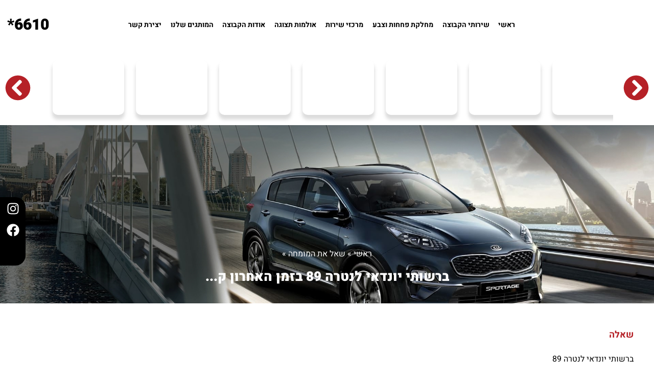

--- FILE ---
content_type: text/html; charset=UTF-8
request_url: https://h-6.co.il/qustion/%D7%91%D7%A8%D7%A9%D7%95%D7%AA%D7%99-%D7%99%D7%95%D7%A0%D7%93%D7%90%D7%99-%D7%9C%D7%A0%D7%98%D7%A8%D7%94-89%D7%91%D7%96%D7%9E%D7%9F-%D7%94%D7%90%D7%97%D7%A8%D7%95%D7%9F-%D7%A7%D7%95%D7%A8%D7%94/
body_size: 47701
content:
<!doctype html>
<html dir="rtl" lang="he-IL">
<head><meta charset="UTF-8"><script>if(navigator.userAgent.match(/MSIE|Internet Explorer/i)||navigator.userAgent.match(/Trident\/7\..*?rv:11/i)){var href=document.location.href;if(!href.match(/[?&]nowprocket/)){if(href.indexOf("?")==-1){if(href.indexOf("#")==-1){document.location.href=href+"?nowprocket=1"}else{document.location.href=href.replace("#","?nowprocket=1#")}}else{if(href.indexOf("#")==-1){document.location.href=href+"&nowprocket=1"}else{document.location.href=href.replace("#","&nowprocket=1#")}}}}</script><script>class RocketLazyLoadScripts{constructor(){this.v="1.2.3",this.triggerEvents=["keydown","mousedown","mousemove","touchmove","touchstart","touchend","wheel"],this.userEventHandler=this._triggerListener.bind(this),this.touchStartHandler=this._onTouchStart.bind(this),this.touchMoveHandler=this._onTouchMove.bind(this),this.touchEndHandler=this._onTouchEnd.bind(this),this.clickHandler=this._onClick.bind(this),this.interceptedClicks=[],window.addEventListener("pageshow",t=>{this.persisted=t.persisted}),window.addEventListener("DOMContentLoaded",()=>{this._preconnect3rdParties()}),this.delayedScripts={normal:[],async:[],defer:[]},this.trash=[],this.allJQueries=[]}_addUserInteractionListener(t){if(document.hidden){t._triggerListener();return}this.triggerEvents.forEach(e=>window.addEventListener(e,t.userEventHandler,{passive:!0})),window.addEventListener("touchstart",t.touchStartHandler,{passive:!0}),window.addEventListener("mousedown",t.touchStartHandler),document.addEventListener("visibilitychange",t.userEventHandler)}_removeUserInteractionListener(){this.triggerEvents.forEach(t=>window.removeEventListener(t,this.userEventHandler,{passive:!0})),document.removeEventListener("visibilitychange",this.userEventHandler)}_onTouchStart(t){"HTML"!==t.target.tagName&&(window.addEventListener("touchend",this.touchEndHandler),window.addEventListener("mouseup",this.touchEndHandler),window.addEventListener("touchmove",this.touchMoveHandler,{passive:!0}),window.addEventListener("mousemove",this.touchMoveHandler),t.target.addEventListener("click",this.clickHandler),this._renameDOMAttribute(t.target,"onclick","rocket-onclick"),this._pendingClickStarted())}_onTouchMove(t){window.removeEventListener("touchend",this.touchEndHandler),window.removeEventListener("mouseup",this.touchEndHandler),window.removeEventListener("touchmove",this.touchMoveHandler,{passive:!0}),window.removeEventListener("mousemove",this.touchMoveHandler),t.target.removeEventListener("click",this.clickHandler),this._renameDOMAttribute(t.target,"rocket-onclick","onclick"),this._pendingClickFinished()}_onTouchEnd(t){window.removeEventListener("touchend",this.touchEndHandler),window.removeEventListener("mouseup",this.touchEndHandler),window.removeEventListener("touchmove",this.touchMoveHandler,{passive:!0}),window.removeEventListener("mousemove",this.touchMoveHandler)}_onClick(t){t.target.removeEventListener("click",this.clickHandler),this._renameDOMAttribute(t.target,"rocket-onclick","onclick"),this.interceptedClicks.push(t),t.preventDefault(),t.stopPropagation(),t.stopImmediatePropagation(),this._pendingClickFinished()}_replayClicks(){window.removeEventListener("touchstart",this.touchStartHandler,{passive:!0}),window.removeEventListener("mousedown",this.touchStartHandler),this.interceptedClicks.forEach(t=>{t.target.dispatchEvent(new MouseEvent("click",{view:t.view,bubbles:!0,cancelable:!0}))})}_waitForPendingClicks(){return new Promise(t=>{this._isClickPending?this._pendingClickFinished=t:t()})}_pendingClickStarted(){this._isClickPending=!0}_pendingClickFinished(){this._isClickPending=!1}_renameDOMAttribute(t,e,r){t.hasAttribute&&t.hasAttribute(e)&&(event.target.setAttribute(r,event.target.getAttribute(e)),event.target.removeAttribute(e))}_triggerListener(){this._removeUserInteractionListener(this),"loading"===document.readyState?document.addEventListener("DOMContentLoaded",this._loadEverythingNow.bind(this)):this._loadEverythingNow()}_preconnect3rdParties(){let t=[];document.querySelectorAll("script[type=rocketlazyloadscript]").forEach(e=>{if(e.hasAttribute("src")){let r=new URL(e.src).origin;r!==location.origin&&t.push({src:r,crossOrigin:e.crossOrigin||"module"===e.getAttribute("data-rocket-type")})}}),t=[...new Map(t.map(t=>[JSON.stringify(t),t])).values()],this._batchInjectResourceHints(t,"preconnect")}async _loadEverythingNow(){this.lastBreath=Date.now(),this._delayEventListeners(this),this._delayJQueryReady(this),this._handleDocumentWrite(),this._registerAllDelayedScripts(),this._preloadAllScripts(),await this._loadScriptsFromList(this.delayedScripts.normal),await this._loadScriptsFromList(this.delayedScripts.defer),await this._loadScriptsFromList(this.delayedScripts.async);try{await this._triggerDOMContentLoaded(),await this._triggerWindowLoad()}catch(t){console.error(t)}window.dispatchEvent(new Event("rocket-allScriptsLoaded")),this._waitForPendingClicks().then(()=>{this._replayClicks()}),this._emptyTrash()}_registerAllDelayedScripts(){document.querySelectorAll("script[type=rocketlazyloadscript]").forEach(t=>{t.hasAttribute("data-rocket-src")?t.hasAttribute("async")&&!1!==t.async?this.delayedScripts.async.push(t):t.hasAttribute("defer")&&!1!==t.defer||"module"===t.getAttribute("data-rocket-type")?this.delayedScripts.defer.push(t):this.delayedScripts.normal.push(t):this.delayedScripts.normal.push(t)})}async _transformScript(t){return new Promise((await this._littleBreath(),navigator.userAgent.indexOf("Firefox/")>0||""===navigator.vendor)?e=>{let r=document.createElement("script");[...t.attributes].forEach(t=>{let e=t.nodeName;"type"!==e&&("data-rocket-type"===e&&(e="type"),"data-rocket-src"===e&&(e="src"),r.setAttribute(e,t.nodeValue))}),t.text&&(r.text=t.text),r.hasAttribute("src")?(r.addEventListener("load",e),r.addEventListener("error",e)):(r.text=t.text,e());try{t.parentNode.replaceChild(r,t)}catch(i){e()}}:async e=>{function r(){t.setAttribute("data-rocket-status","failed"),e()}try{let i=t.getAttribute("data-rocket-type"),n=t.getAttribute("data-rocket-src");t.text,i?(t.type=i,t.removeAttribute("data-rocket-type")):t.removeAttribute("type"),t.addEventListener("load",function r(){t.setAttribute("data-rocket-status","executed"),e()}),t.addEventListener("error",r),n?(t.removeAttribute("data-rocket-src"),t.src=n):t.src="data:text/javascript;base64,"+window.btoa(unescape(encodeURIComponent(t.text)))}catch(s){r()}})}async _loadScriptsFromList(t){let e=t.shift();return e&&e.isConnected?(await this._transformScript(e),this._loadScriptsFromList(t)):Promise.resolve()}_preloadAllScripts(){this._batchInjectResourceHints([...this.delayedScripts.normal,...this.delayedScripts.defer,...this.delayedScripts.async],"preload")}_batchInjectResourceHints(t,e){var r=document.createDocumentFragment();t.forEach(t=>{let i=t.getAttribute&&t.getAttribute("data-rocket-src")||t.src;if(i){let n=document.createElement("link");n.href=i,n.rel=e,"preconnect"!==e&&(n.as="script"),t.getAttribute&&"module"===t.getAttribute("data-rocket-type")&&(n.crossOrigin=!0),t.crossOrigin&&(n.crossOrigin=t.crossOrigin),t.integrity&&(n.integrity=t.integrity),r.appendChild(n),this.trash.push(n)}}),document.head.appendChild(r)}_delayEventListeners(t){let e={};function r(t,r){!function t(r){!e[r]&&(e[r]={originalFunctions:{add:r.addEventListener,remove:r.removeEventListener},eventsToRewrite:[]},r.addEventListener=function(){arguments[0]=i(arguments[0]),e[r].originalFunctions.add.apply(r,arguments)},r.removeEventListener=function(){arguments[0]=i(arguments[0]),e[r].originalFunctions.remove.apply(r,arguments)});function i(t){return e[r].eventsToRewrite.indexOf(t)>=0?"rocket-"+t:t}}(t),e[t].eventsToRewrite.push(r)}function i(t,e){let r=t[e];Object.defineProperty(t,e,{get:()=>r||function(){},set(i){t["rocket"+e]=r=i}})}r(document,"DOMContentLoaded"),r(window,"DOMContentLoaded"),r(window,"load"),r(window,"pageshow"),r(document,"readystatechange"),i(document,"onreadystatechange"),i(window,"onload"),i(window,"onpageshow")}_delayJQueryReady(t){let e;function r(r){if(r&&r.fn&&!t.allJQueries.includes(r)){r.fn.ready=r.fn.init.prototype.ready=function(e){return t.domReadyFired?e.bind(document)(r):document.addEventListener("rocket-DOMContentLoaded",()=>e.bind(document)(r)),r([])};let i=r.fn.on;r.fn.on=r.fn.init.prototype.on=function(){if(this[0]===window){function t(t){return t.split(" ").map(t=>"load"===t||0===t.indexOf("load.")?"rocket-jquery-load":t).join(" ")}"string"==typeof arguments[0]||arguments[0]instanceof String?arguments[0]=t(arguments[0]):"object"==typeof arguments[0]&&Object.keys(arguments[0]).forEach(e=>{let r=arguments[0][e];delete arguments[0][e],arguments[0][t(e)]=r})}return i.apply(this,arguments),this},t.allJQueries.push(r)}e=r}r(window.jQuery),Object.defineProperty(window,"jQuery",{get:()=>e,set(t){r(t)}})}async _triggerDOMContentLoaded(){this.domReadyFired=!0,await this._littleBreath(),document.dispatchEvent(new Event("rocket-DOMContentLoaded")),await this._littleBreath(),window.dispatchEvent(new Event("rocket-DOMContentLoaded")),await this._littleBreath(),document.dispatchEvent(new Event("rocket-readystatechange")),await this._littleBreath(),document.rocketonreadystatechange&&document.rocketonreadystatechange()}async _triggerWindowLoad(){await this._littleBreath(),window.dispatchEvent(new Event("rocket-load")),await this._littleBreath(),window.rocketonload&&window.rocketonload(),await this._littleBreath(),this.allJQueries.forEach(t=>t(window).trigger("rocket-jquery-load")),await this._littleBreath();let t=new Event("rocket-pageshow");t.persisted=this.persisted,window.dispatchEvent(t),await this._littleBreath(),window.rocketonpageshow&&window.rocketonpageshow({persisted:this.persisted})}_handleDocumentWrite(){let t=new Map;document.write=document.writeln=function(e){let r=document.currentScript;r||console.error("WPRocket unable to document.write this: "+e);let i=document.createRange(),n=r.parentElement,s=t.get(r);void 0===s&&(s=r.nextSibling,t.set(r,s));let a=document.createDocumentFragment();i.setStart(a,0),a.appendChild(i.createContextualFragment(e)),n.insertBefore(a,s)}}async _littleBreath(){Date.now()-this.lastBreath>45&&(await this._requestAnimFrame(),this.lastBreath=Date.now())}async _requestAnimFrame(){return document.hidden?new Promise(t=>setTimeout(t)):new Promise(t=>requestAnimationFrame(t))}_emptyTrash(){this.trash.forEach(t=>t.remove())}static run(){let t=new RocketLazyLoadScripts;t._addUserInteractionListener(t)}}RocketLazyLoadScripts.run();</script>
        

	
	<meta name="viewport" content="width=device-width, initial-scale=1">
	<link rel="profile" href="https://gmpg.org/xfn/11">
	<meta name='robots' content='index, follow, max-image-preview:large, max-snippet:-1, max-video-preview:-1' />
	<style>img:is([sizes="auto" i], [sizes^="auto," i]) { contain-intrinsic-size: 3000px 1500px }</style>
	
	<!-- This site is optimized with the Yoast SEO plugin v26.7 - https://yoast.com/wordpress/plugins/seo/ -->
	<title>ברשותי יונדאי לנטרה 89בזמן האחרון קורה שאחרי נסיע - הילוך שישי</title><link rel="stylesheet" href="https://h-6.co.il/wp-content/cache/min/1/96113c7d0a0ce25b8088bb71b2226632.css" media="all" data-minify="1" />
	<meta property="og:locale" content="he_IL" />
	<meta property="og:type" content="article" />
	<meta property="og:title" content="ברשותי יונדאי לנטרה 89בזמן האחרון קורה שאחרי נסיע - הילוך שישי" />
	<meta property="og:description" content="שלום רב, לפי התיאור כנראה שמדובר בתקלה כל שהיא שקשורה לחום,היות הניתן להינע את הרכב לאחר שזמן מסוים שהוא מתקרר. יש לבצע בדיקה מסודרת לנושא זה: בדיקת טמפרטורת עבודת המנוע,משאבת דלק ,חיישן גל ארכובה  וכו&#8230;. &nbsp; &nbsp; מקווים שעזרנו, צוות הילוך שישי 1700-700-669 ." />
	<meta property="og:url" content="https://h-6.co.il/qustion/ברשותי-יונדאי-לנטרה-89בזמן-האחרון-קורה/" />
	<meta property="og:site_name" content="הילוך שישי" />
	<meta property="article:modified_time" content="2023-11-08T05:57:17+00:00" />
	<meta name="twitter:card" content="summary_large_image" />
	<meta name="twitter:label1" content="זמן קריאה מוערך" />
	<meta name="twitter:data1" content="דקה1" />
	<script type="application/ld+json" class="yoast-schema-graph">{"@context":"https://schema.org","@graph":[{"@type":"WebPage","@id":"https://h-6.co.il/qustion/%d7%91%d7%a8%d7%a9%d7%95%d7%aa%d7%99-%d7%99%d7%95%d7%a0%d7%93%d7%90%d7%99-%d7%9c%d7%a0%d7%98%d7%a8%d7%94-89%d7%91%d7%96%d7%9e%d7%9f-%d7%94%d7%90%d7%97%d7%a8%d7%95%d7%9f-%d7%a7%d7%95%d7%a8%d7%94/","url":"https://h-6.co.il/qustion/%d7%91%d7%a8%d7%a9%d7%95%d7%aa%d7%99-%d7%99%d7%95%d7%a0%d7%93%d7%90%d7%99-%d7%9c%d7%a0%d7%98%d7%a8%d7%94-89%d7%91%d7%96%d7%9e%d7%9f-%d7%94%d7%90%d7%97%d7%a8%d7%95%d7%9f-%d7%a7%d7%95%d7%a8%d7%94/","name":"ברשותי יונדאי לנטרה 89בזמן האחרון קורה שאחרי נסיע - הילוך שישי","isPartOf":{"@id":"https://h-6.co.il/#website"},"datePublished":"2012-09-23T14:11:26+00:00","dateModified":"2023-11-08T05:57:17+00:00","breadcrumb":{"@id":"https://h-6.co.il/qustion/%d7%91%d7%a8%d7%a9%d7%95%d7%aa%d7%99-%d7%99%d7%95%d7%a0%d7%93%d7%90%d7%99-%d7%9c%d7%a0%d7%98%d7%a8%d7%94-89%d7%91%d7%96%d7%9e%d7%9f-%d7%94%d7%90%d7%97%d7%a8%d7%95%d7%9f-%d7%a7%d7%95%d7%a8%d7%94/#breadcrumb"},"inLanguage":"he-IL","potentialAction":[{"@type":"ReadAction","target":["https://h-6.co.il/qustion/%d7%91%d7%a8%d7%a9%d7%95%d7%aa%d7%99-%d7%99%d7%95%d7%a0%d7%93%d7%90%d7%99-%d7%9c%d7%a0%d7%98%d7%a8%d7%94-89%d7%91%d7%96%d7%9e%d7%9f-%d7%94%d7%90%d7%97%d7%a8%d7%95%d7%9f-%d7%a7%d7%95%d7%a8%d7%94/"]}]},{"@type":"BreadcrumbList","@id":"https://h-6.co.il/qustion/%d7%91%d7%a8%d7%a9%d7%95%d7%aa%d7%99-%d7%99%d7%95%d7%a0%d7%93%d7%90%d7%99-%d7%9c%d7%a0%d7%98%d7%a8%d7%94-89%d7%91%d7%96%d7%9e%d7%9f-%d7%94%d7%90%d7%97%d7%a8%d7%95%d7%9f-%d7%a7%d7%95%d7%a8%d7%94/#breadcrumb","itemListElement":[{"@type":"ListItem","position":1,"name":"ראשי","item":"https://h-6.co.il/"},{"@type":"ListItem","position":2,"name":"שאל את המומחה","item":"/שאל-את-המומחה/"},{"@type":"ListItem","position":3,"name":"ברשותי יונדאי לנטרה 89בזמן האחרון קורה שאחרי נסיע"}]},{"@type":"WebSite","@id":"https://h-6.co.il/#website","url":"https://h-6.co.il/","name":"הילוך שישי","description":"קבוצת הילוך שישי","publisher":{"@id":"https://h-6.co.il/#organization"},"potentialAction":[{"@type":"SearchAction","target":{"@type":"EntryPoint","urlTemplate":"https://h-6.co.il/?s={search_term_string}"},"query-input":{"@type":"PropertyValueSpecification","valueRequired":true,"valueName":"search_term_string"}}],"inLanguage":"he-IL"},{"@type":"Organization","@id":"https://h-6.co.il/#organization","name":"הילוך שיש קבוצת הרכב המובילה בישראל","alternateName":"הילוך שיש קבוצת הרכב המובילה בישראל","url":"https://h-6.co.il/","logo":{"@type":"ImageObject","inLanguage":"he-IL","@id":"https://h-6.co.il/#/schema/logo/image/","url":"https://h-6.co.il/wp-content/uploads/logo-2.png","contentUrl":"https://h-6.co.il/wp-content/uploads/logo-2.png","width":888,"height":213,"caption":"הילוך שיש קבוצת הרכב המובילה בישראל"},"image":{"@id":"https://h-6.co.il/#/schema/logo/image/"}}]}</script>
	<!-- / Yoast SEO plugin. -->



<style id='wp-emoji-styles-inline-css'>

	img.wp-smiley, img.emoji {
		display: inline !important;
		border: none !important;
		box-shadow: none !important;
		height: 1em !important;
		width: 1em !important;
		margin: 0 0.07em !important;
		vertical-align: -0.1em !important;
		background: none !important;
		padding: 0 !important;
	}
</style>

<style id='classic-theme-styles-inline-css'>
/*! This file is auto-generated */
.wp-block-button__link{color:#fff;background-color:#32373c;border-radius:9999px;box-shadow:none;text-decoration:none;padding:calc(.667em + 2px) calc(1.333em + 2px);font-size:1.125em}.wp-block-file__button{background:#32373c;color:#fff;text-decoration:none}
</style>

<style id='global-styles-inline-css'>
:root{--wp--preset--aspect-ratio--square: 1;--wp--preset--aspect-ratio--4-3: 4/3;--wp--preset--aspect-ratio--3-4: 3/4;--wp--preset--aspect-ratio--3-2: 3/2;--wp--preset--aspect-ratio--2-3: 2/3;--wp--preset--aspect-ratio--16-9: 16/9;--wp--preset--aspect-ratio--9-16: 9/16;--wp--preset--color--black: #000000;--wp--preset--color--cyan-bluish-gray: #abb8c3;--wp--preset--color--white: #ffffff;--wp--preset--color--pale-pink: #f78da7;--wp--preset--color--vivid-red: #cf2e2e;--wp--preset--color--luminous-vivid-orange: #ff6900;--wp--preset--color--luminous-vivid-amber: #fcb900;--wp--preset--color--light-green-cyan: #7bdcb5;--wp--preset--color--vivid-green-cyan: #00d084;--wp--preset--color--pale-cyan-blue: #8ed1fc;--wp--preset--color--vivid-cyan-blue: #0693e3;--wp--preset--color--vivid-purple: #9b51e0;--wp--preset--gradient--vivid-cyan-blue-to-vivid-purple: linear-gradient(135deg,rgba(6,147,227,1) 0%,rgb(155,81,224) 100%);--wp--preset--gradient--light-green-cyan-to-vivid-green-cyan: linear-gradient(135deg,rgb(122,220,180) 0%,rgb(0,208,130) 100%);--wp--preset--gradient--luminous-vivid-amber-to-luminous-vivid-orange: linear-gradient(135deg,rgba(252,185,0,1) 0%,rgba(255,105,0,1) 100%);--wp--preset--gradient--luminous-vivid-orange-to-vivid-red: linear-gradient(135deg,rgba(255,105,0,1) 0%,rgb(207,46,46) 100%);--wp--preset--gradient--very-light-gray-to-cyan-bluish-gray: linear-gradient(135deg,rgb(238,238,238) 0%,rgb(169,184,195) 100%);--wp--preset--gradient--cool-to-warm-spectrum: linear-gradient(135deg,rgb(74,234,220) 0%,rgb(151,120,209) 20%,rgb(207,42,186) 40%,rgb(238,44,130) 60%,rgb(251,105,98) 80%,rgb(254,248,76) 100%);--wp--preset--gradient--blush-light-purple: linear-gradient(135deg,rgb(255,206,236) 0%,rgb(152,150,240) 100%);--wp--preset--gradient--blush-bordeaux: linear-gradient(135deg,rgb(254,205,165) 0%,rgb(254,45,45) 50%,rgb(107,0,62) 100%);--wp--preset--gradient--luminous-dusk: linear-gradient(135deg,rgb(255,203,112) 0%,rgb(199,81,192) 50%,rgb(65,88,208) 100%);--wp--preset--gradient--pale-ocean: linear-gradient(135deg,rgb(255,245,203) 0%,rgb(182,227,212) 50%,rgb(51,167,181) 100%);--wp--preset--gradient--electric-grass: linear-gradient(135deg,rgb(202,248,128) 0%,rgb(113,206,126) 100%);--wp--preset--gradient--midnight: linear-gradient(135deg,rgb(2,3,129) 0%,rgb(40,116,252) 100%);--wp--preset--font-size--small: 13px;--wp--preset--font-size--medium: 20px;--wp--preset--font-size--large: 36px;--wp--preset--font-size--x-large: 42px;--wp--preset--spacing--20: 0.44rem;--wp--preset--spacing--30: 0.67rem;--wp--preset--spacing--40: 1rem;--wp--preset--spacing--50: 1.5rem;--wp--preset--spacing--60: 2.25rem;--wp--preset--spacing--70: 3.38rem;--wp--preset--spacing--80: 5.06rem;--wp--preset--shadow--natural: 6px 6px 9px rgba(0, 0, 0, 0.2);--wp--preset--shadow--deep: 12px 12px 50px rgba(0, 0, 0, 0.4);--wp--preset--shadow--sharp: 6px 6px 0px rgba(0, 0, 0, 0.2);--wp--preset--shadow--outlined: 6px 6px 0px -3px rgba(255, 255, 255, 1), 6px 6px rgba(0, 0, 0, 1);--wp--preset--shadow--crisp: 6px 6px 0px rgba(0, 0, 0, 1);}:where(.is-layout-flex){gap: 0.5em;}:where(.is-layout-grid){gap: 0.5em;}body .is-layout-flex{display: flex;}.is-layout-flex{flex-wrap: wrap;align-items: center;}.is-layout-flex > :is(*, div){margin: 0;}body .is-layout-grid{display: grid;}.is-layout-grid > :is(*, div){margin: 0;}:where(.wp-block-columns.is-layout-flex){gap: 2em;}:where(.wp-block-columns.is-layout-grid){gap: 2em;}:where(.wp-block-post-template.is-layout-flex){gap: 1.25em;}:where(.wp-block-post-template.is-layout-grid){gap: 1.25em;}.has-black-color{color: var(--wp--preset--color--black) !important;}.has-cyan-bluish-gray-color{color: var(--wp--preset--color--cyan-bluish-gray) !important;}.has-white-color{color: var(--wp--preset--color--white) !important;}.has-pale-pink-color{color: var(--wp--preset--color--pale-pink) !important;}.has-vivid-red-color{color: var(--wp--preset--color--vivid-red) !important;}.has-luminous-vivid-orange-color{color: var(--wp--preset--color--luminous-vivid-orange) !important;}.has-luminous-vivid-amber-color{color: var(--wp--preset--color--luminous-vivid-amber) !important;}.has-light-green-cyan-color{color: var(--wp--preset--color--light-green-cyan) !important;}.has-vivid-green-cyan-color{color: var(--wp--preset--color--vivid-green-cyan) !important;}.has-pale-cyan-blue-color{color: var(--wp--preset--color--pale-cyan-blue) !important;}.has-vivid-cyan-blue-color{color: var(--wp--preset--color--vivid-cyan-blue) !important;}.has-vivid-purple-color{color: var(--wp--preset--color--vivid-purple) !important;}.has-black-background-color{background-color: var(--wp--preset--color--black) !important;}.has-cyan-bluish-gray-background-color{background-color: var(--wp--preset--color--cyan-bluish-gray) !important;}.has-white-background-color{background-color: var(--wp--preset--color--white) !important;}.has-pale-pink-background-color{background-color: var(--wp--preset--color--pale-pink) !important;}.has-vivid-red-background-color{background-color: var(--wp--preset--color--vivid-red) !important;}.has-luminous-vivid-orange-background-color{background-color: var(--wp--preset--color--luminous-vivid-orange) !important;}.has-luminous-vivid-amber-background-color{background-color: var(--wp--preset--color--luminous-vivid-amber) !important;}.has-light-green-cyan-background-color{background-color: var(--wp--preset--color--light-green-cyan) !important;}.has-vivid-green-cyan-background-color{background-color: var(--wp--preset--color--vivid-green-cyan) !important;}.has-pale-cyan-blue-background-color{background-color: var(--wp--preset--color--pale-cyan-blue) !important;}.has-vivid-cyan-blue-background-color{background-color: var(--wp--preset--color--vivid-cyan-blue) !important;}.has-vivid-purple-background-color{background-color: var(--wp--preset--color--vivid-purple) !important;}.has-black-border-color{border-color: var(--wp--preset--color--black) !important;}.has-cyan-bluish-gray-border-color{border-color: var(--wp--preset--color--cyan-bluish-gray) !important;}.has-white-border-color{border-color: var(--wp--preset--color--white) !important;}.has-pale-pink-border-color{border-color: var(--wp--preset--color--pale-pink) !important;}.has-vivid-red-border-color{border-color: var(--wp--preset--color--vivid-red) !important;}.has-luminous-vivid-orange-border-color{border-color: var(--wp--preset--color--luminous-vivid-orange) !important;}.has-luminous-vivid-amber-border-color{border-color: var(--wp--preset--color--luminous-vivid-amber) !important;}.has-light-green-cyan-border-color{border-color: var(--wp--preset--color--light-green-cyan) !important;}.has-vivid-green-cyan-border-color{border-color: var(--wp--preset--color--vivid-green-cyan) !important;}.has-pale-cyan-blue-border-color{border-color: var(--wp--preset--color--pale-cyan-blue) !important;}.has-vivid-cyan-blue-border-color{border-color: var(--wp--preset--color--vivid-cyan-blue) !important;}.has-vivid-purple-border-color{border-color: var(--wp--preset--color--vivid-purple) !important;}.has-vivid-cyan-blue-to-vivid-purple-gradient-background{background: var(--wp--preset--gradient--vivid-cyan-blue-to-vivid-purple) !important;}.has-light-green-cyan-to-vivid-green-cyan-gradient-background{background: var(--wp--preset--gradient--light-green-cyan-to-vivid-green-cyan) !important;}.has-luminous-vivid-amber-to-luminous-vivid-orange-gradient-background{background: var(--wp--preset--gradient--luminous-vivid-amber-to-luminous-vivid-orange) !important;}.has-luminous-vivid-orange-to-vivid-red-gradient-background{background: var(--wp--preset--gradient--luminous-vivid-orange-to-vivid-red) !important;}.has-very-light-gray-to-cyan-bluish-gray-gradient-background{background: var(--wp--preset--gradient--very-light-gray-to-cyan-bluish-gray) !important;}.has-cool-to-warm-spectrum-gradient-background{background: var(--wp--preset--gradient--cool-to-warm-spectrum) !important;}.has-blush-light-purple-gradient-background{background: var(--wp--preset--gradient--blush-light-purple) !important;}.has-blush-bordeaux-gradient-background{background: var(--wp--preset--gradient--blush-bordeaux) !important;}.has-luminous-dusk-gradient-background{background: var(--wp--preset--gradient--luminous-dusk) !important;}.has-pale-ocean-gradient-background{background: var(--wp--preset--gradient--pale-ocean) !important;}.has-electric-grass-gradient-background{background: var(--wp--preset--gradient--electric-grass) !important;}.has-midnight-gradient-background{background: var(--wp--preset--gradient--midnight) !important;}.has-small-font-size{font-size: var(--wp--preset--font-size--small) !important;}.has-medium-font-size{font-size: var(--wp--preset--font-size--medium) !important;}.has-large-font-size{font-size: var(--wp--preset--font-size--large) !important;}.has-x-large-font-size{font-size: var(--wp--preset--font-size--x-large) !important;}
:where(.wp-block-post-template.is-layout-flex){gap: 1.25em;}:where(.wp-block-post-template.is-layout-grid){gap: 1.25em;}
:where(.wp-block-columns.is-layout-flex){gap: 2em;}:where(.wp-block-columns.is-layout-grid){gap: 2em;}
:root :where(.wp-block-pullquote){font-size: 1.5em;line-height: 1.6;}
</style>






<link rel='stylesheet' id='elementor-post-5-css' href='https://h-6.co.il/wp-content/uploads/elementor/css/post-5.css?ver=1768689001' media='all' />



















<link rel='stylesheet' id='elementor-post-32-css' href='https://h-6.co.il/wp-content/uploads/elementor/css/post-32.css?ver=1768689002' media='all' />
<link rel='stylesheet' id='elementor-post-111-css' href='https://h-6.co.il/wp-content/uploads/elementor/css/post-111.css?ver=1768689002' media='all' />
<link rel='stylesheet' id='elementor-post-1490-css' href='https://h-6.co.il/wp-content/uploads/elementor/css/post-1490.css?ver=1768689002' media='all' />
<link rel='stylesheet' id='elementor-post-818-css' href='https://h-6.co.il/wp-content/uploads/elementor/css/post-818.css?ver=1768689002' media='all' />
<style id='rocket-lazyload-inline-css'>
.rll-youtube-player{position:relative;padding-bottom:56.23%;height:0;overflow:hidden;max-width:100%;}.rll-youtube-player:focus-within{outline: 2px solid currentColor;outline-offset: 5px;}.rll-youtube-player iframe{position:absolute;top:0;left:0;width:100%;height:100%;z-index:100;background:0 0}.rll-youtube-player img{bottom:0;display:block;left:0;margin:auto;max-width:100%;width:100%;position:absolute;right:0;top:0;border:none;height:auto;-webkit-transition:.4s all;-moz-transition:.4s all;transition:.4s all}.rll-youtube-player img:hover{-webkit-filter:brightness(75%)}.rll-youtube-player .play{height:100%;width:100%;left:0;top:0;position:absolute;background:url(https://h-6.co.il/wp-content/plugins/wp-rocket/assets/img/youtube.png) no-repeat center;background-color: transparent !important;cursor:pointer;border:none;}
</style>

<script type="rocketlazyloadscript" data-rocket-src="https://h-6.co.il/wp-includes/js/jquery/jquery.min.js?ver=3.7.1" id="jquery-core-js"></script>
<script type="rocketlazyloadscript" data-rocket-src="https://h-6.co.il/wp-includes/js/jquery/jquery-migrate.min.js?ver=3.4.1" id="jquery-migrate-js"></script>
<script type="rocketlazyloadscript" data-rocket-src="https://h-6.co.il/wp-content/plugins/elementor/assets/lib/font-awesome/js/v4-shims.min.js?ver=3.34.1" id="font-awesome-4-shim-js"></script>
<link rel="https://api.w.org/" href="https://h-6.co.il/wp-json/" /><link rel="alternate" title="JSON" type="application/json" href="https://h-6.co.il/wp-json/wp/v2/fqa/1973" /><link rel="EditURI" type="application/rsd+xml" title="RSD" href="https://h-6.co.il/xmlrpc.php?rsd" />
<link rel='shortlink' href='https://h-6.co.il/?p=1973' />
			<style>.cmplz-hidden {
					display: none !important;
				}</style><meta name="generator" content="Elementor 3.34.1; features: e_font_icon_svg, additional_custom_breakpoints; settings: css_print_method-external, google_font-enabled, font_display-swap">
<!-- Google Tag Manager -->
<script type="rocketlazyloadscript">(function(w,d,s,l,i){w[l]=w[l]||[];w[l].push({'gtm.start':
new Date().getTime(),event:'gtm.js'});var f=d.getElementsByTagName(s)[0],
j=d.createElement(s),dl=l!='dataLayer'?'&l='+l:'';j.async=true;j.src=
'https://www.googletagmanager.com/gtm.js?id='+i+dl;f.parentNode.insertBefore(j,f);
})(window,document,'script','dataLayer','GTM-5F5Q2DXK');</script>
<!-- End Google Tag Manager -->

			<style>
				.e-con.e-parent:nth-of-type(n+4):not(.e-lazyloaded):not(.e-no-lazyload),
				.e-con.e-parent:nth-of-type(n+4):not(.e-lazyloaded):not(.e-no-lazyload) * {
					background-image: none !important;
				}
				@media screen and (max-height: 1024px) {
					.e-con.e-parent:nth-of-type(n+3):not(.e-lazyloaded):not(.e-no-lazyload),
					.e-con.e-parent:nth-of-type(n+3):not(.e-lazyloaded):not(.e-no-lazyload) * {
						background-image: none !important;
					}
				}
				@media screen and (max-height: 640px) {
					.e-con.e-parent:nth-of-type(n+2):not(.e-lazyloaded):not(.e-no-lazyload),
					.e-con.e-parent:nth-of-type(n+2):not(.e-lazyloaded):not(.e-no-lazyload) * {
						background-image: none !important;
					}
				}
			</style>
			<link rel="icon" href="https://h-6.co.il/wp-content/uploads/favicon-150x150.png" sizes="32x32" />
<link rel="icon" href="https://h-6.co.il/wp-content/uploads/favicon-300x300.png" sizes="192x192" />
<link rel="apple-touch-icon" href="https://h-6.co.il/wp-content/uploads/favicon-300x300.png" />
<meta name="msapplication-TileImage" content="https://h-6.co.il/wp-content/uploads/favicon-300x300.png" />
		<style id="wp-custom-css">
			.speciallarge {
    font-size: 18px;
}

.speciallarge a {
    font-weight: bold;
    color: #af182a;
}
.elementor-field-group .elementor-select-wrapper {
    display: block;
}
.elementor-form-fields-wrapper {
    align-items: start;
}


@media screen and (max-width:767px) {
	#pojo-a11y-toolbar .pojo-a11y-toolbar-toggle a {
    font-size: 150%;
    padding: 5px;
}
}
.slider_brands_new .elementor-image-carousel-caption{
	display:none !important;
	visibility:hidden !important;
}

.slider_brands_new .swiper-slide{
	margin-right:unset !important;
}
.slider_brands_new .swiper-slide-inner img {
    object-fit: contain;
    height: 100px !important;
    max-width: 90%;
    filter: grayscale(100%);
    padding: 20px;
    transition: all 0.3s ease-in-out;
}

input {
    direction: rtl !important;
}
.logos-stripe img {
  filter: grayscale(100%);
  transition: all 0.3s ease-in-out
}
.logos-stripe img {
    height: 100%
    
}
.logos-stripe img:hover {
  filter: grayscale(0%);
}
.logos-stripe .elementor-widget-image:not(:last-child) {
    height: 100%;
    display: flex;
    align-items: center
}
.logos-stripe .elementor-widget-image:not(:last-child):after {
    content:"";
    position: absolute;
    border-left: 1px solid #D8D8D8;
    height: 80%; /* adjust this */;
    top:10%;
    left: -7px;

}

.elementor-counter-title {
	margin-top:30px
}

.icon-box img {
	height: 100px;
	object-fit:contain
} 
.icon-box a.button {
	font-size:18px;
	font-weight:600;
	color:white;
	background: var( --e-global-color-accent );
	border-radius:25px;
	padding:6px 20px;
	display: block;
	margin-top:20px;
	transition: all 0.5s ease-in-out
}

.icon-box a.button:hover, .elementor-post__read-more:hover {
	background:var( --e-global-color-secondary )
}
.elementor-post__read-more {
	background: var( --e-global-color-accent );
	border-radius:25px;
	padding:6px 20px;
	display: block;
	margin-top:20px;
	transition: all 0.5s ease-in-out;
	max-width:340px;
	margin:10px auto
}
.elementor-icon-list-item {
	align-items:start!important;
}

input::placeholder, textarea::placeholder { 
  color: black!important;
  opacity: 1!important; 
}

input:focus, select:focus, textarea:focus, button:focus {
	outline:none!important
}


.elementor a {
	transition: all 0.3s ease-in-out
}

@media (max-width:1024px){
	.jet-timeline--align-center .jet-timeline-item {
    direction: rtl;
}
	.jet-timeline--align-center .jet-timeline__line {
    left: auto;
		right:0;
}
	.jet-timeline--align-center .timeline-item__point {
		margin-right:0!important;
		margin-left:20px!important
	}
}

.elementor-icon-list-item .elementor-icon-list-text {
	transition: all 0.5s ease-in-out
}
.elementor-icon-list-item:hover .elementor-icon-list-text {
	color:var( --e-global-color-primary )!important
}

ul.elementor-nav-menu--dropdown a, ul.elementor-nav-menu--dropdown a:focus, ul.elementor-nav-menu--dropdown a:hover {
    border-right: none!important;
}
.list .elementor-icon-list-item:not(:last-child):after {
	width:150px!important
}


.elementor-post__excerpt p:after {
	content:"...";	
}
.elementor-post__read-more {
	padding:10px
}
.dialog-lightbox-message .elementor-nav-menu--dropdown a {
	justify-content:center
}
.elementor-nav-menu--dropdown ul.sub-menu a {
	font-size:16px!important;
}
.jet-form-builder label {
	display:none
}
.wp-block-columns {
    margin: 0;
	gap:20px!important;
}
.jet-form-builder__field-wrap {
    margin-bottom: 10px;
}


.fqa p {
	margin-bottom:0;
}
.answer span {
	font-size:16px!important;
	color:#000!important;
	font-family:"Heebo", Sans-serif!important
}
.answer p span:empty {
	display:none!important
}
.question, .job-head {
	cursor:pointer
}
.questions .jet-listing-grid__item:not(:first-child) .answer, .job-content {
	display:none
}
.job-head .read-more, .job-head i {
	transition: all 0.3s ease-in-out
}
.job-head.open .location i {
	color:var( --e-global-color-accent )!important
}
.job-head.open .read-more i {
	transform:rotate(180deg)
}

.job-head.open .read-more .elementor-button-text {
	opacity:0
}

@media (min-width:767px){
	.branch, .service-branch {
		display:flex;
		flex-wrap:wrap;
		justify-content:space-between;
		padding:20px 0 0
	}
	.branch iframe, .service-branch iframe {
		max-width:60%
	}
	.branch .content, .service-branch .content {
		padding-right:20px
	}
	.branch > img, .service-branch > img {
		margin-bottom:20px
	}
}

.branch-list, .branch-list ul {
	list-style:none;
	padding-right:0;
}
.branch-list i {
	margin-left:10px;
	width:20px;
	font-size:20px;
	text-align:center;
	color: var( --e-global-color-primary )
}

.branch-list a:hover {
	color: var( --e-global-color-primary )
}
.branch-list > li {
	margin-bottom:15px
}
.branch-list > li:not(:last-child):after {
	content:"";
	border-bottom:1px solid var( --e-global-color-2e99810 );
	width:150px;
	display:block;
	padding-top:15px
}
.branch-list ul {
	padding-right:30px
}


.brand-tabs .elementor-tab-title
{
    background: #D8D8D8;
    text-align: center
}
.brand-tabs .elementor-active:not(.elementor-tab-content) {
    background: #000
} 
.brand-tabs .elementor-tab-content {
    padding: 0;
}
@media (max-width:767px){
	.logos-stripe .swiper-slide{
	height:66px !important;
}

	.send-btn {
		position:relative!important;
		width:100%!important
	}
	.branch-list > li:not(:last-child):after {
    width: 100%;
}
		.branch {
		padding:20px
	}
	.branch .content, .service-branch .content {
		margin-bottom:20px;
	}
}
@media (max-width:782px){
	.wp-block-columns {
		display:block!important
	}
}

.eh_inner_textcolumn{
	padding: 50px 20px 50px 20px;
}

@media (max-width:782px){
	.eh_text{
	display: none;
	}
}

.sc_textcolumn{
	padding: 50px 20px 50px 20px!important;
}

@media (min-width:767px){
	.sc_mobiletext{
	display: none;
	}
}

@media (max-width:767px){
	.sc_textcolumn{
	display: none;
	}
}

.details{
    padding-bottom: 50px!important;
}

		</style>
		<noscript><style id="rocket-lazyload-nojs-css">.rll-youtube-player, [data-lazy-src]{display:none !important;}</style></noscript>    
    
<!-- Google tag (gtag.js) -->
<script type="text/plain" data-service="google-analytics" data-category="statistics" async data-cmplz-src="https://www.googletagmanager.com/gtag/js?id=G-589KF2760Z"></script>
<script type="rocketlazyloadscript">
  window.dataLayer = window.dataLayer || [];
  function gtag(){dataLayer.push(arguments);}
  gtag('js', new Date());

  gtag('config', 'G-589KF2760Z');
</script>
 <script type="text/plain" data-service="facebook" data-category="marketing">
!function(f,b,e,v,n,t,s){if(f.fbq)return;n=f.fbq=function(){n.callMethod?
n.callMethod.apply(n,arguments):n.queue.push(arguments)};if(!f._fbq)f._fbq=n;
n.push=n;n.loaded=!0;n.version='2.0';n.queue=[];t=b.createElement(e);t.async=!0;
t.src=v;s=b.getElementsByTagName(e)[0];s.parentNode.insertBefore(t,s)}(window,
document,'script','//connect.facebook.net/en_US/fbevents.js');

fbq('init', '1497090557258567');
fbq('track', "PageView");</script>
<noscript><img height="1" width="1" style="display:none"
src="https://www.facebook.com/tr?id=1497090557258567&ev=PageView&noscript=1"
/></noscript>
<!-- End Facebook Pixel Code -->   
    
</head>
<body data-cmplz=1 class="rtl wp-singular fqa-template-default single single-fqa postid-1973 wp-custom-logo wp-theme-hello-elementor wp-child-theme-hello-elementor-child elementor-default elementor-kit-5 elementor-page-1490">

<!-- BEGIN body -->
<body data-cmplz=1 class="rtl home page page-id-2 page-template-default no-sidebars">
<!-- Google Tag Manager -->
<noscript><iframe src="//www.googletagmanager.com/ns.html?id=GTM-5CSMDJ"
height="0" width="0" style="display:none;visibility:hidden"></iframe></noscript>
<script type="rocketlazyloadscript">(function(w,d,s,l,i){w[l]=w[l]||[];w[l].push({'gtm.start':
new Date().getTime(),event:'gtm.js'});var f=d.getElementsByTagName(s)[0],
j=d.createElement(s),dl=l!='dataLayer'?'&l='+l:'';j.async=true;j.src=
'//www.googletagmanager.com/gtm.js?id='+i+dl;f.parentNode.insertBefore(j,f);
})(window,document,'script','dataLayer','GTM-5CSMDJ');</script>
<!-- End Google Tag Manager -->

    
<!-- Google Tag Manager (noscript) -->
<noscript><iframe src="https://www.googletagmanager.com/ns.html?id=GTM-5F5Q2DXK"
height="0" width="0" style="display:none;visibility:hidden"></iframe></noscript>
<!-- End Google Tag Manager (noscript) -->


    
    
<a class="skip-link screen-reader-text" href="#content">דלג לתוכן</a>

		<header data-elementor-type="header" data-elementor-id="32" class="elementor elementor-32 elementor-location-header" data-elementor-post-type="elementor_library">
					<section class="elementor-section elementor-top-section elementor-element elementor-element-a89d55d elementor-section-content-middle elementor-section-boxed elementor-section-height-default elementor-section-height-default" data-id="a89d55d" data-element_type="section" data-settings="{&quot;background_background&quot;:&quot;classic&quot;,&quot;sticky&quot;:&quot;top&quot;,&quot;sticky_on&quot;:[&quot;desktop&quot;,&quot;tablet&quot;,&quot;mobile&quot;],&quot;sticky_offset&quot;:0,&quot;sticky_effects_offset&quot;:0,&quot;sticky_anchor_link_offset&quot;:0}">
						<div class="elementor-container elementor-column-gap-no">
					<div class="elementor-column elementor-col-33 elementor-top-column elementor-element elementor-element-e2bfcc1" data-id="e2bfcc1" data-element_type="column">
			<div class="elementor-widget-wrap elementor-element-populated">
						<div class="elementor-element elementor-element-94c500c elementor-widget-tablet__width-auto elementor-widget elementor-widget-theme-site-logo elementor-widget-image" data-id="94c500c" data-element_type="widget" data-widget_type="theme-site-logo.default">
											<a href="https://h-6.co.il">
			<img width="888" height="213" src="data:image/svg+xml,%3Csvg%20xmlns='http://www.w3.org/2000/svg'%20viewBox='0%200%20888%20213'%3E%3C/svg%3E" class="attachment-full size-full wp-image-22919" alt="לוגו הילוך שישי" data-lazy-srcset="https://h-6.co.il/wp-content/uploads/logo-2.png 888w, https://h-6.co.il/wp-content/uploads/logo-2-300x72.png 300w, https://h-6.co.il/wp-content/uploads/logo-2-768x184.png 768w" data-lazy-sizes="(max-width: 888px) 100vw, 888px" data-lazy-src="https://h-6.co.il/wp-content/uploads/logo-2.png" /><noscript><img width="888" height="213" src="https://h-6.co.il/wp-content/uploads/logo-2.png" class="attachment-full size-full wp-image-22919" alt="לוגו הילוך שישי" srcset="https://h-6.co.il/wp-content/uploads/logo-2.png 888w, https://h-6.co.il/wp-content/uploads/logo-2-300x72.png 300w, https://h-6.co.il/wp-content/uploads/logo-2-768x184.png 768w" sizes="(max-width: 888px) 100vw, 888px" /></noscript>				</a>
											</div>
				<div class="elementor-element elementor-element-f29ea87 elementor-widget-tablet__width-auto elementor-hidden-desktop elementor-view-default elementor-widget elementor-widget-icon" data-id="f29ea87" data-element_type="widget" data-widget_type="icon.default">
							<div class="elementor-icon-wrapper">
			<a class="elementor-icon" href="#elementor-action%3Aaction%3Dpopup%3Aopen%26settings%3DeyJpZCI6IjgxOCIsInRvZ2dsZSI6ZmFsc2V9">
			<svg aria-hidden="true" class="e-font-icon-svg e-fas-bars" viewBox="0 0 448 512" xmlns="http://www.w3.org/2000/svg"><path d="M16 132h416c8.837 0 16-7.163 16-16V76c0-8.837-7.163-16-16-16H16C7.163 60 0 67.163 0 76v40c0 8.837 7.163 16 16 16zm0 160h416c8.837 0 16-7.163 16-16v-40c0-8.837-7.163-16-16-16H16c-8.837 0-16 7.163-16 16v40c0 8.837 7.163 16 16 16zm0 160h416c8.837 0 16-7.163 16-16v-40c0-8.837-7.163-16-16-16H16c-8.837 0-16 7.163-16 16v40c0 8.837 7.163 16 16 16z"></path></svg>			</a>
		</div>
						</div>
				<div class="elementor-element elementor-element-cc769ba elementor-widget__width-initial elementor-fixed elementor-hidden-mobile elementor-widget elementor-widget-template" data-id="cc769ba" data-element_type="widget" data-settings="{&quot;_position&quot;:&quot;fixed&quot;}" data-widget_type="template.default">
				<div class="elementor-widget-container">
							<div class="elementor-template">
					<div data-elementor-type="section" data-elementor-id="61" class="elementor elementor-61 elementor-location-header" data-elementor-post-type="elementor_library">
					<section class="elementor-section elementor-top-section elementor-element elementor-element-4621b41 elementor-section-full_width elementor-section-height-default elementor-section-height-default" data-id="4621b41" data-element_type="section">
						<div class="elementor-container elementor-column-gap-no">
					<div class="elementor-column elementor-col-100 elementor-top-column elementor-element elementor-element-7b967bc" data-id="7b967bc" data-element_type="column">
			<div class="elementor-widget-wrap elementor-element-populated">
						<div class="elementor-element elementor-element-7c31e6b elementor-view-default elementor-widget elementor-widget-icon" data-id="7c31e6b" data-element_type="widget" data-widget_type="icon.default">
							<div class="elementor-icon-wrapper">
			<a class="elementor-icon" href="https://www.instagram.com/gear.il/" target="_blank">
			<svg aria-hidden="true" class="e-font-icon-svg e-fab-instagram" viewBox="0 0 448 512" xmlns="http://www.w3.org/2000/svg"><path d="M224.1 141c-63.6 0-114.9 51.3-114.9 114.9s51.3 114.9 114.9 114.9S339 319.5 339 255.9 287.7 141 224.1 141zm0 189.6c-41.1 0-74.7-33.5-74.7-74.7s33.5-74.7 74.7-74.7 74.7 33.5 74.7 74.7-33.6 74.7-74.7 74.7zm146.4-194.3c0 14.9-12 26.8-26.8 26.8-14.9 0-26.8-12-26.8-26.8s12-26.8 26.8-26.8 26.8 12 26.8 26.8zm76.1 27.2c-1.7-35.9-9.9-67.7-36.2-93.9-26.2-26.2-58-34.4-93.9-36.2-37-2.1-147.9-2.1-184.9 0-35.8 1.7-67.6 9.9-93.9 36.1s-34.4 58-36.2 93.9c-2.1 37-2.1 147.9 0 184.9 1.7 35.9 9.9 67.7 36.2 93.9s58 34.4 93.9 36.2c37 2.1 147.9 2.1 184.9 0 35.9-1.7 67.7-9.9 93.9-36.2 26.2-26.2 34.4-58 36.2-93.9 2.1-37 2.1-147.8 0-184.8zM398.8 388c-7.8 19.6-22.9 34.7-42.6 42.6-29.5 11.7-99.5 9-132.1 9s-102.7 2.6-132.1-9c-19.6-7.8-34.7-22.9-42.6-42.6-11.7-29.5-9-99.5-9-132.1s-2.6-102.7 9-132.1c7.8-19.6 22.9-34.7 42.6-42.6 29.5-11.7 99.5-9 132.1-9s102.7-2.6 132.1 9c19.6 7.8 34.7 22.9 42.6 42.6 11.7 29.5 9 99.5 9 132.1s2.7 102.7-9 132.1z"></path></svg>			</a>
		</div>
						</div>
				<div class="elementor-element elementor-element-13ddd04 elementor-view-default elementor-widget elementor-widget-icon" data-id="13ddd04" data-element_type="widget" data-widget_type="icon.default">
							<div class="elementor-icon-wrapper">
			<a class="elementor-icon" href="https://www.facebook.com/h6.co.il" target="_blank">
			<svg aria-hidden="true" class="e-font-icon-svg e-fab-facebook" viewBox="0 0 512 512" xmlns="http://www.w3.org/2000/svg"><path d="M504 256C504 119 393 8 256 8S8 119 8 256c0 123.78 90.69 226.38 209.25 245V327.69h-63V256h63v-54.64c0-62.15 37-96.48 93.67-96.48 27.14 0 55.52 4.84 55.52 4.84v61h-31.28c-30.8 0-40.41 19.12-40.41 38.73V256h68.78l-11 71.69h-57.78V501C413.31 482.38 504 379.78 504 256z"></path></svg>			</a>
		</div>
						</div>
				<div class="elementor-element elementor-element-1d1329f elementor-widget elementor-widget-image" data-id="1d1329f" data-element_type="widget" data-widget_type="image.default">
																<a href="https://api.whatsapp.com/send/?phone=972537530096&#038;text&#038;type=phone_number&#038;app_absent=0https://api.whatsapp.com/send/?phone=972537530096&#038;text&#038;type=phone_number&#038;app_absent=0" target="_blank">
							<img width="300" height="300" src="data:image/svg+xml,%3Csvg%20xmlns='http://www.w3.org/2000/svg'%20viewBox='0%200%20300%20300'%3E%3C/svg%3E" class="attachment-large size-large wp-image-62" alt="אייקון וואצפ - תפריט צד" data-lazy-srcset="https://h-6.co.il/wp-content/uploads/whatsapp-icon.png 300w, https://h-6.co.il/wp-content/uploads/whatsapp-icon-150x150.png 150w" data-lazy-sizes="(max-width: 300px) 100vw, 300px" data-lazy-src="https://h-6.co.il/wp-content/uploads/whatsapp-icon.png" /><noscript><img width="300" height="300" src="https://h-6.co.il/wp-content/uploads/whatsapp-icon.png" class="attachment-large size-large wp-image-62" alt="אייקון וואצפ - תפריט צד" srcset="https://h-6.co.il/wp-content/uploads/whatsapp-icon.png 300w, https://h-6.co.il/wp-content/uploads/whatsapp-icon-150x150.png 150w" sizes="(max-width: 300px) 100vw, 300px" /></noscript>								</a>
															</div>
				<div class="elementor-element elementor-element-b4b3e0c elementor-hidden-desktop elementor-hidden-tablet elementor-view-default elementor-widget elementor-widget-icon" data-id="b4b3e0c" data-element_type="widget" data-widget_type="icon.default">
							<div class="elementor-icon-wrapper">
			<a class="elementor-icon" href="tel:*6610">
			<svg aria-hidden="true" class="e-font-icon-svg e-fas-phone-alt" viewBox="0 0 512 512" xmlns="http://www.w3.org/2000/svg"><path d="M497.39 361.8l-112-48a24 24 0 0 0-28 6.9l-49.6 60.6A370.66 370.66 0 0 1 130.6 204.11l60.6-49.6a23.94 23.94 0 0 0 6.9-28l-48-112A24.16 24.16 0 0 0 122.6.61l-104 24A24 24 0 0 0 0 48c0 256.5 207.9 464 464 464a24 24 0 0 0 23.4-18.6l24-104a24.29 24.29 0 0 0-14.01-27.6z"></path></svg>			</a>
		</div>
						</div>
					</div>
		</div>
					</div>
		</section>
				</div>
				</div>
						</div>
				</div>
					</div>
		</div>
				<div class="elementor-column elementor-col-33 elementor-top-column elementor-element elementor-element-7688bf5 elementor-hidden-tablet elementor-hidden-mobile" data-id="7688bf5" data-element_type="column">
			<div class="elementor-widget-wrap elementor-element-populated">
						<div class="elementor-element elementor-element-3ecac23 elementor-nav-menu__align-justify elementor-nav-menu--dropdown-tablet elementor-nav-menu__text-align-aside elementor-nav-menu--toggle elementor-nav-menu--burger elementor-widget elementor-widget-nav-menu" data-id="3ecac23" data-element_type="widget" data-settings="{&quot;layout&quot;:&quot;horizontal&quot;,&quot;submenu_icon&quot;:{&quot;value&quot;:&quot;&lt;svg aria-hidden=\&quot;true\&quot; class=\&quot;e-font-icon-svg e-fas-caret-down\&quot; viewBox=\&quot;0 0 320 512\&quot; xmlns=\&quot;http:\/\/www.w3.org\/2000\/svg\&quot;&gt;&lt;path d=\&quot;M31.3 192h257.3c17.8 0 26.7 21.5 14.1 34.1L174.1 354.8c-7.8 7.8-20.5 7.8-28.3 0L17.2 226.1C4.6 213.5 13.5 192 31.3 192z\&quot;&gt;&lt;\/path&gt;&lt;\/svg&gt;&quot;,&quot;library&quot;:&quot;fa-solid&quot;},&quot;toggle&quot;:&quot;burger&quot;}" data-widget_type="nav-menu.default">
								<nav aria-label="תפריט" class="elementor-nav-menu--main elementor-nav-menu__container elementor-nav-menu--layout-horizontal e--pointer-text e--animation-none">
				<ul id="menu-1-3ecac23" class="elementor-nav-menu"><li class="menu-item menu-item-type-post_type menu-item-object-page menu-item-home menu-item-35"><a href="https://h-6.co.il/" class="elementor-item">ראשי</a></li>
<li class="menu-item menu-item-type-post_type menu-item-object-page menu-item-has-children menu-item-1175"><a href="https://h-6.co.il/%d7%a9%d7%99%d7%a8%d7%95%d7%aa%d7%99-%d7%94%d7%a7%d7%91%d7%95%d7%a6%d7%94/" class="elementor-item">שירותי הקבוצה</a>
<ul class="sub-menu elementor-nav-menu--dropdown">
	<li class="menu-item menu-item-type-post_type menu-item-object-page menu-item-1186"><a href="https://h-6.co.il/%d7%a9%d7%99%d7%a8%d7%95%d7%aa%d7%99-%d7%94%d7%a7%d7%91%d7%95%d7%a6%d7%94/%d7%98%d7%99%d7%a4%d7%95%d7%9c%d7%99%d7%9d/" class="elementor-sub-item">טיפולים לרכב</a></li>
	<li class="menu-item menu-item-type-post_type menu-item-object-page menu-item-1180"><a href="https://h-6.co.il/%d7%a9%d7%99%d7%a8%d7%95%d7%aa%d7%99-%d7%94%d7%a7%d7%91%d7%95%d7%a6%d7%94/%d7%a7%d7%a0%d7%99%d7%94-%d7%95%d7%9e%d7%9b%d7%99%d7%a8%d7%94-%d7%a9%d7%9c-%d7%a8%d7%9b%d7%91%d7%99%d7%9d/" class="elementor-sub-item">קניה ומכירה של רכבים</a></li>
	<li class="menu-item menu-item-type-post_type menu-item-object-page menu-item-1185"><a href="https://h-6.co.il/%d7%a9%d7%99%d7%a8%d7%95%d7%aa%d7%99-%d7%94%d7%a7%d7%91%d7%95%d7%a6%d7%94/%d7%a9%d7%99%d7%a0%d7%95%d7%a2-%d7%a8%d7%9b%d7%91-%d7%9c%d7%98%d7%99%d7%a4%d7%95%d7%9c/" class="elementor-sub-item">שינוע רכב לטיפול</a></li>
	<li class="menu-item menu-item-type-post_type menu-item-object-page menu-item-1182"><a href="https://h-6.co.il/%d7%a9%d7%99%d7%a8%d7%95%d7%aa%d7%99-%d7%94%d7%a7%d7%91%d7%95%d7%a6%d7%94/%d7%9e%d7%97%d7%9c%d7%a7%d7%aa-%d7%93%d7%99%d7%90%d7%92%d7%a0%d7%95%d7%a1%d7%98%d7%99%d7%a7%d7%94/" class="elementor-sub-item">מחלקת דיאגנוסטיקה</a></li>
	<li class="menu-item menu-item-type-post_type menu-item-object-page menu-item-1181"><a href="https://h-6.co.il/%d7%a9%d7%99%d7%a8%d7%95%d7%aa%d7%99-%d7%94%d7%a7%d7%91%d7%95%d7%a6%d7%94/%d7%97%d7%a9%d7%9e%d7%9c-%d7%95%d7%9e%d7%99%d7%96%d7%95%d7%92-%d7%90%d7%95%d7%95%d7%99%d7%a8-%d7%9c%d7%a8%d7%9b%d7%91/" class="elementor-sub-item">חשמל ומיזוג אוויר לרכב</a></li>
	<li class="menu-item menu-item-type-post_type menu-item-object-page menu-item-1183"><a href="https://h-6.co.il/%d7%a9%d7%99%d7%a8%d7%95%d7%aa%d7%99-%d7%94%d7%a7%d7%91%d7%95%d7%a6%d7%94/%d7%9e%d7%97%d7%9c%d7%a7%d7%aa-%d7%91%d7%a7%d7%a8%d7%aa-%d7%90%d7%99%d7%9b%d7%95%d7%aa/" class="elementor-sub-item">מחלקת בקרת איכות</a></li>
	<li class="menu-item menu-item-type-post_type menu-item-object-page menu-item-1179"><a href="https://h-6.co.il/%d7%a9%d7%99%d7%a8%d7%95%d7%aa%d7%99-%d7%94%d7%a7%d7%91%d7%95%d7%a6%d7%94/%d7%9e%d7%a8%d7%9b%d7%96-%d7%a9%d7%99%d7%a8%d7%95%d7%aa-%d7%9c%d7%a8%d7%9b%d7%91%d7%99%d7%9d-%d7%97%d7%a9%d7%9e%d7%9c%d7%99%d7%99%d7%9d/" class="elementor-sub-item">מרכז שירות לרכבים חשמליים</a></li>
	<li class="menu-item menu-item-type-post_type menu-item-object-page menu-item-1178"><a href="https://h-6.co.il/%d7%a9%d7%99%d7%a8%d7%95%d7%aa%d7%99-%d7%94%d7%a7%d7%91%d7%95%d7%a6%d7%94/%d7%97%d7%91%d7%99%d7%9c%d7%95%d7%aa-%d7%a9%d7%99%d7%a8%d7%95%d7%aa-%d7%9c%d7%98%d7%99%d7%a4%d7%95%d7%9c%d7%99%d7%9d/" class="elementor-sub-item">חבילות שירות לטיפולים</a></li>
	<li class="menu-item menu-item-type-post_type menu-item-object-page menu-item-1177"><a href="https://h-6.co.il/%d7%a9%d7%99%d7%a8%d7%95%d7%aa%d7%99-%d7%94%d7%a7%d7%91%d7%95%d7%a6%d7%94/%d7%9e%d7%95%d7%a7%d7%93-24-7/" class="elementor-sub-item">מוקד 24/7</a></li>
	<li class="menu-item menu-item-type-custom menu-item-object-custom menu-item-1473"><a target="_blank" href="https://wa.me/972537530096" class="elementor-sub-item">שירות בווטסאפ</a></li>
	<li class="menu-item menu-item-type-post_type menu-item-object-page menu-item-17308"><a href="https://h-6.co.il/%d7%a9%d7%99%d7%a8%d7%95%d7%aa%d7%99-%d7%94%d7%a7%d7%91%d7%95%d7%a6%d7%94/%d7%91%d7%93%d7%99%d7%a7%d7%95%d7%aa-%d7%97%d7%95%d7%a8%d7%a3-%d7%95%d7%a7%d7%99%d7%a5/" class="elementor-sub-item">בדיקות חורף וקיץ</a></li>
	<li class="menu-item menu-item-type-post_type menu-item-object-page menu-item-17307"><a href="https://h-6.co.il/%d7%a9%d7%99%d7%a8%d7%95%d7%aa%d7%99-%d7%94%d7%a7%d7%91%d7%95%d7%a6%d7%94/%d7%aa%d7%99%d7%a7%d7%95%d7%9f-%d7%a6%d7%9e%d7%99%d7%92%d7%99%d7%9d/" class="elementor-sub-item">החלפת צמיגים</a></li>
</ul>
</li>
<li class="menu-item menu-item-type-post_type menu-item-object-page menu-item-1184"><a href="https://h-6.co.il/%d7%a9%d7%99%d7%a8%d7%95%d7%aa%d7%99-%d7%94%d7%a7%d7%91%d7%95%d7%a6%d7%94/%d7%9e%d7%97%d7%9c%d7%a7%d7%aa-%d7%a4%d7%97%d7%97%d7%95%d7%aa-%d7%95%d7%a6%d7%91%d7%a2/" class="elementor-item">מחלקת פחחות וצבע</a></li>
<li class="menu-item menu-item-type-post_type menu-item-object-page menu-item-42"><a href="https://h-6.co.il/%d7%9e%d7%a8%d7%9b%d7%96%d7%99-%d7%a9%d7%99%d7%a8%d7%95%d7%aa/" class="elementor-item">מרכזי שירות</a></li>
<li class="menu-item menu-item-type-post_type menu-item-object-page menu-item-37"><a href="https://h-6.co.il/%d7%90%d7%95%d7%9c%d7%9e%d7%95%d7%aa-%d7%aa%d7%a6%d7%95%d7%92%d7%94/" class="elementor-item">אולמות תצוגה</a></li>
<li class="menu-item menu-item-type-post_type menu-item-object-page menu-item-has-children menu-item-36"><a href="https://h-6.co.il/%d7%90%d7%95%d7%93%d7%95%d7%aa/" class="elementor-item">אודות הקבוצה</a>
<ul class="sub-menu elementor-nav-menu--dropdown">
	<li class="menu-item menu-item-type-post_type menu-item-object-page menu-item-22683"><a href="https://h-6.co.il/%d7%94%d7%9e%d7%99%d7%99%d7%a1%d7%93%d7%99%d7%9d-%d7%a9%d7%9e%d7%95%d7%9c%d7%99%d7%a7-%d7%91%d7%95%d7%a8%d7%92/" class="elementor-sub-item">המייסדים – שמוליק בורג</a></li>
	<li class="menu-item menu-item-type-post_type menu-item-object-page menu-item-16521"><a href="https://h-6.co.il/%d7%90%d7%95%d7%93%d7%95%d7%aa/%d7%94%d7%94%d7%a0%d7%94%d7%9c%d7%94/" class="elementor-sub-item">ההנהלה של הילוך שישי</a></li>
</ul>
</li>
<li class="menu-item menu-item-type-post_type menu-item-object-page menu-item-23304"><a href="https://h-6.co.il/brand/" class="elementor-item">המותגים שלנו</a></li>
<li class="menu-item menu-item-type-post_type menu-item-object-page menu-item-41"><a href="https://h-6.co.il/%d7%99%d7%a6%d7%99%d7%a8%d7%aa-%d7%a7%d7%a9%d7%a8/" class="elementor-item">יצירת קשר</a></li>
</ul>			</nav>
					<div class="elementor-menu-toggle" role="button" tabindex="0" aria-label="כפתור פתיחת תפריט" aria-expanded="false">
			<svg aria-hidden="true" role="presentation" class="elementor-menu-toggle__icon--open e-font-icon-svg e-eicon-menu-bar" viewBox="0 0 1000 1000" xmlns="http://www.w3.org/2000/svg"><path d="M104 333H896C929 333 958 304 958 271S929 208 896 208H104C71 208 42 237 42 271S71 333 104 333ZM104 583H896C929 583 958 554 958 521S929 458 896 458H104C71 458 42 487 42 521S71 583 104 583ZM104 833H896C929 833 958 804 958 771S929 708 896 708H104C71 708 42 737 42 771S71 833 104 833Z"></path></svg><svg aria-hidden="true" role="presentation" class="elementor-menu-toggle__icon--close e-font-icon-svg e-eicon-close" viewBox="0 0 1000 1000" xmlns="http://www.w3.org/2000/svg"><path d="M742 167L500 408 258 167C246 154 233 150 217 150 196 150 179 158 167 167 154 179 150 196 150 212 150 229 154 242 171 254L408 500 167 742C138 771 138 800 167 829 196 858 225 858 254 829L496 587 738 829C750 842 767 846 783 846 800 846 817 842 829 829 842 817 846 804 846 783 846 767 842 750 829 737L588 500 833 258C863 229 863 200 833 171 804 137 775 137 742 167Z"></path></svg>		</div>
					<nav class="elementor-nav-menu--dropdown elementor-nav-menu__container" aria-hidden="true">
				<ul id="menu-2-3ecac23" class="elementor-nav-menu"><li class="menu-item menu-item-type-post_type menu-item-object-page menu-item-home menu-item-35"><a href="https://h-6.co.il/" class="elementor-item" tabindex="-1">ראשי</a></li>
<li class="menu-item menu-item-type-post_type menu-item-object-page menu-item-has-children menu-item-1175"><a href="https://h-6.co.il/%d7%a9%d7%99%d7%a8%d7%95%d7%aa%d7%99-%d7%94%d7%a7%d7%91%d7%95%d7%a6%d7%94/" class="elementor-item" tabindex="-1">שירותי הקבוצה</a>
<ul class="sub-menu elementor-nav-menu--dropdown">
	<li class="menu-item menu-item-type-post_type menu-item-object-page menu-item-1186"><a href="https://h-6.co.il/%d7%a9%d7%99%d7%a8%d7%95%d7%aa%d7%99-%d7%94%d7%a7%d7%91%d7%95%d7%a6%d7%94/%d7%98%d7%99%d7%a4%d7%95%d7%9c%d7%99%d7%9d/" class="elementor-sub-item" tabindex="-1">טיפולים לרכב</a></li>
	<li class="menu-item menu-item-type-post_type menu-item-object-page menu-item-1180"><a href="https://h-6.co.il/%d7%a9%d7%99%d7%a8%d7%95%d7%aa%d7%99-%d7%94%d7%a7%d7%91%d7%95%d7%a6%d7%94/%d7%a7%d7%a0%d7%99%d7%94-%d7%95%d7%9e%d7%9b%d7%99%d7%a8%d7%94-%d7%a9%d7%9c-%d7%a8%d7%9b%d7%91%d7%99%d7%9d/" class="elementor-sub-item" tabindex="-1">קניה ומכירה של רכבים</a></li>
	<li class="menu-item menu-item-type-post_type menu-item-object-page menu-item-1185"><a href="https://h-6.co.il/%d7%a9%d7%99%d7%a8%d7%95%d7%aa%d7%99-%d7%94%d7%a7%d7%91%d7%95%d7%a6%d7%94/%d7%a9%d7%99%d7%a0%d7%95%d7%a2-%d7%a8%d7%9b%d7%91-%d7%9c%d7%98%d7%99%d7%a4%d7%95%d7%9c/" class="elementor-sub-item" tabindex="-1">שינוע רכב לטיפול</a></li>
	<li class="menu-item menu-item-type-post_type menu-item-object-page menu-item-1182"><a href="https://h-6.co.il/%d7%a9%d7%99%d7%a8%d7%95%d7%aa%d7%99-%d7%94%d7%a7%d7%91%d7%95%d7%a6%d7%94/%d7%9e%d7%97%d7%9c%d7%a7%d7%aa-%d7%93%d7%99%d7%90%d7%92%d7%a0%d7%95%d7%a1%d7%98%d7%99%d7%a7%d7%94/" class="elementor-sub-item" tabindex="-1">מחלקת דיאגנוסטיקה</a></li>
	<li class="menu-item menu-item-type-post_type menu-item-object-page menu-item-1181"><a href="https://h-6.co.il/%d7%a9%d7%99%d7%a8%d7%95%d7%aa%d7%99-%d7%94%d7%a7%d7%91%d7%95%d7%a6%d7%94/%d7%97%d7%a9%d7%9e%d7%9c-%d7%95%d7%9e%d7%99%d7%96%d7%95%d7%92-%d7%90%d7%95%d7%95%d7%99%d7%a8-%d7%9c%d7%a8%d7%9b%d7%91/" class="elementor-sub-item" tabindex="-1">חשמל ומיזוג אוויר לרכב</a></li>
	<li class="menu-item menu-item-type-post_type menu-item-object-page menu-item-1183"><a href="https://h-6.co.il/%d7%a9%d7%99%d7%a8%d7%95%d7%aa%d7%99-%d7%94%d7%a7%d7%91%d7%95%d7%a6%d7%94/%d7%9e%d7%97%d7%9c%d7%a7%d7%aa-%d7%91%d7%a7%d7%a8%d7%aa-%d7%90%d7%99%d7%9b%d7%95%d7%aa/" class="elementor-sub-item" tabindex="-1">מחלקת בקרת איכות</a></li>
	<li class="menu-item menu-item-type-post_type menu-item-object-page menu-item-1179"><a href="https://h-6.co.il/%d7%a9%d7%99%d7%a8%d7%95%d7%aa%d7%99-%d7%94%d7%a7%d7%91%d7%95%d7%a6%d7%94/%d7%9e%d7%a8%d7%9b%d7%96-%d7%a9%d7%99%d7%a8%d7%95%d7%aa-%d7%9c%d7%a8%d7%9b%d7%91%d7%99%d7%9d-%d7%97%d7%a9%d7%9e%d7%9c%d7%99%d7%99%d7%9d/" class="elementor-sub-item" tabindex="-1">מרכז שירות לרכבים חשמליים</a></li>
	<li class="menu-item menu-item-type-post_type menu-item-object-page menu-item-1178"><a href="https://h-6.co.il/%d7%a9%d7%99%d7%a8%d7%95%d7%aa%d7%99-%d7%94%d7%a7%d7%91%d7%95%d7%a6%d7%94/%d7%97%d7%91%d7%99%d7%9c%d7%95%d7%aa-%d7%a9%d7%99%d7%a8%d7%95%d7%aa-%d7%9c%d7%98%d7%99%d7%a4%d7%95%d7%9c%d7%99%d7%9d/" class="elementor-sub-item" tabindex="-1">חבילות שירות לטיפולים</a></li>
	<li class="menu-item menu-item-type-post_type menu-item-object-page menu-item-1177"><a href="https://h-6.co.il/%d7%a9%d7%99%d7%a8%d7%95%d7%aa%d7%99-%d7%94%d7%a7%d7%91%d7%95%d7%a6%d7%94/%d7%9e%d7%95%d7%a7%d7%93-24-7/" class="elementor-sub-item" tabindex="-1">מוקד 24/7</a></li>
	<li class="menu-item menu-item-type-custom menu-item-object-custom menu-item-1473"><a target="_blank" href="https://wa.me/972537530096" class="elementor-sub-item" tabindex="-1">שירות בווטסאפ</a></li>
	<li class="menu-item menu-item-type-post_type menu-item-object-page menu-item-17308"><a href="https://h-6.co.il/%d7%a9%d7%99%d7%a8%d7%95%d7%aa%d7%99-%d7%94%d7%a7%d7%91%d7%95%d7%a6%d7%94/%d7%91%d7%93%d7%99%d7%a7%d7%95%d7%aa-%d7%97%d7%95%d7%a8%d7%a3-%d7%95%d7%a7%d7%99%d7%a5/" class="elementor-sub-item" tabindex="-1">בדיקות חורף וקיץ</a></li>
	<li class="menu-item menu-item-type-post_type menu-item-object-page menu-item-17307"><a href="https://h-6.co.il/%d7%a9%d7%99%d7%a8%d7%95%d7%aa%d7%99-%d7%94%d7%a7%d7%91%d7%95%d7%a6%d7%94/%d7%aa%d7%99%d7%a7%d7%95%d7%9f-%d7%a6%d7%9e%d7%99%d7%92%d7%99%d7%9d/" class="elementor-sub-item" tabindex="-1">החלפת צמיגים</a></li>
</ul>
</li>
<li class="menu-item menu-item-type-post_type menu-item-object-page menu-item-1184"><a href="https://h-6.co.il/%d7%a9%d7%99%d7%a8%d7%95%d7%aa%d7%99-%d7%94%d7%a7%d7%91%d7%95%d7%a6%d7%94/%d7%9e%d7%97%d7%9c%d7%a7%d7%aa-%d7%a4%d7%97%d7%97%d7%95%d7%aa-%d7%95%d7%a6%d7%91%d7%a2/" class="elementor-item" tabindex="-1">מחלקת פחחות וצבע</a></li>
<li class="menu-item menu-item-type-post_type menu-item-object-page menu-item-42"><a href="https://h-6.co.il/%d7%9e%d7%a8%d7%9b%d7%96%d7%99-%d7%a9%d7%99%d7%a8%d7%95%d7%aa/" class="elementor-item" tabindex="-1">מרכזי שירות</a></li>
<li class="menu-item menu-item-type-post_type menu-item-object-page menu-item-37"><a href="https://h-6.co.il/%d7%90%d7%95%d7%9c%d7%9e%d7%95%d7%aa-%d7%aa%d7%a6%d7%95%d7%92%d7%94/" class="elementor-item" tabindex="-1">אולמות תצוגה</a></li>
<li class="menu-item menu-item-type-post_type menu-item-object-page menu-item-has-children menu-item-36"><a href="https://h-6.co.il/%d7%90%d7%95%d7%93%d7%95%d7%aa/" class="elementor-item" tabindex="-1">אודות הקבוצה</a>
<ul class="sub-menu elementor-nav-menu--dropdown">
	<li class="menu-item menu-item-type-post_type menu-item-object-page menu-item-22683"><a href="https://h-6.co.il/%d7%94%d7%9e%d7%99%d7%99%d7%a1%d7%93%d7%99%d7%9d-%d7%a9%d7%9e%d7%95%d7%9c%d7%99%d7%a7-%d7%91%d7%95%d7%a8%d7%92/" class="elementor-sub-item" tabindex="-1">המייסדים – שמוליק בורג</a></li>
	<li class="menu-item menu-item-type-post_type menu-item-object-page menu-item-16521"><a href="https://h-6.co.il/%d7%90%d7%95%d7%93%d7%95%d7%aa/%d7%94%d7%94%d7%a0%d7%94%d7%9c%d7%94/" class="elementor-sub-item" tabindex="-1">ההנהלה של הילוך שישי</a></li>
</ul>
</li>
<li class="menu-item menu-item-type-post_type menu-item-object-page menu-item-23304"><a href="https://h-6.co.il/brand/" class="elementor-item" tabindex="-1">המותגים שלנו</a></li>
<li class="menu-item menu-item-type-post_type menu-item-object-page menu-item-41"><a href="https://h-6.co.il/%d7%99%d7%a6%d7%99%d7%a8%d7%aa-%d7%a7%d7%a9%d7%a8/" class="elementor-item" tabindex="-1">יצירת קשר</a></li>
</ul>			</nav>
						</div>
					</div>
		</div>
				<div class="elementor-column elementor-col-33 elementor-top-column elementor-element elementor-element-6bc2042 elementor-hidden-tablet elementor-hidden-mobile" data-id="6bc2042" data-element_type="column">
			<div class="elementor-widget-wrap elementor-element-populated">
						<div class="elementor-element elementor-element-8366a22 elementor-widget__width-auto elementor-widget elementor-widget-image" data-id="8366a22" data-element_type="widget" data-widget_type="image.default">
																<a href="https://api.whatsapp.com/send/?phone=972537530096&#038;text&#038;type=phone_number&#038;app_absent=0https://api.whatsapp.com/send/?phone=972537530096&#038;text&#038;type=phone_number&#038;app_absent=0" target="_blank">
							<img width="300" height="337" src="data:image/svg+xml,%3Csvg%20xmlns='http://www.w3.org/2000/svg'%20viewBox='0%200%20300%20337'%3E%3C/svg%3E" class="attachment-large size-large wp-image-16854" alt="לוגו whatsapp - הדר" data-lazy-srcset="https://h-6.co.il/wp-content/uploads/whatsapp-1.png 300w, https://h-6.co.il/wp-content/uploads/whatsapp-1-267x300.png 267w" data-lazy-sizes="(max-width: 300px) 100vw, 300px" data-lazy-src="https://h-6.co.il/wp-content/uploads/whatsapp-1.png" /><noscript><img width="300" height="337" src="https://h-6.co.il/wp-content/uploads/whatsapp-1.png" class="attachment-large size-large wp-image-16854" alt="לוגו whatsapp - הדר" srcset="https://h-6.co.il/wp-content/uploads/whatsapp-1.png 300w, https://h-6.co.il/wp-content/uploads/whatsapp-1-267x300.png 267w" sizes="(max-width: 300px) 100vw, 300px" /></noscript>								</a>
															</div>
				<div class="elementor-element elementor-element-7ca89a9 elementor-widget__width-auto elementor-widget elementor-widget-heading" data-id="7ca89a9" data-element_type="widget" data-widget_type="heading.default">
					<span class="elementor-heading-title elementor-size-default"><a href="tel:*6610">6610*</a></span>				</div>
					</div>
		</div>
					</div>
		</section>
				<section class="elementor-section elementor-top-section elementor-element elementor-element-67e2e2f elementor-section-full_width elementor-hidden-desktop elementor-hidden-tablet elementor-section-height-default elementor-section-height-default" data-id="67e2e2f" data-element_type="section">
						<div class="elementor-container elementor-column-gap-no">
					<div class="elementor-column elementor-col-100 elementor-top-column elementor-element elementor-element-c94f628" data-id="c94f628" data-element_type="column">
			<div class="elementor-widget-wrap elementor-element-populated">
						<div class="elementor-element elementor-element-0ec5ea4 elementor-mobile-align-justify elementor-align-justify elementor-widget__width-initial elementor-widget elementor-widget-button" data-id="0ec5ea4" data-element_type="widget" data-widget_type="button.default">
										<a class="elementor-button elementor-button-link elementor-size-sm" href="tel:*6610">
						<span class="elementor-button-content-wrapper">
						<span class="elementor-button-icon">
				<svg aria-hidden="true" class="e-font-icon-svg e-fas-phone-alt" viewBox="0 0 512 512" xmlns="http://www.w3.org/2000/svg"><path d="M497.39 361.8l-112-48a24 24 0 0 0-28 6.9l-49.6 60.6A370.66 370.66 0 0 1 130.6 204.11l60.6-49.6a23.94 23.94 0 0 0 6.9-28l-48-112A24.16 24.16 0 0 0 122.6.61l-104 24A24 24 0 0 0 0 48c0 256.5 207.9 464 464 464a24 24 0 0 0 23.4-18.6l24-104a24.29 24.29 0 0 0-14.01-27.6z"></path></svg>			</span>
									<span class="elementor-button-text">6610*</span>
					</span>
					</a>
								</div>
				<div class="elementor-element elementor-element-2312232 elementor-mobile-align-justify elementor-align-justify elementor-widget__width-initial elementor-widget elementor-widget-button" data-id="2312232" data-element_type="widget" data-widget_type="button.default">
										<a class="elementor-button elementor-button-link elementor-size-sm" href="https://wa.me/972537530096" target="_blank">
						<span class="elementor-button-content-wrapper">
						<span class="elementor-button-icon">
				<svg xmlns="http://www.w3.org/2000/svg" xmlns:xlink="http://www.w3.org/1999/xlink" width="2489" height="2500" viewBox="0 0 1219.547 1225.016"><path fill="#E0E0E0" d="M1041.858 178.02C927.206 63.289 774.753.07 612.325 0 277.617 0 5.232 272.298 5.098 606.991c-.039 106.986 27.915 211.42 81.048 303.476L0 1225.016l321.898-84.406c88.689 48.368 188.547 73.855 290.166 73.896h.258.003c334.654 0 607.08-272.346 607.222-607.023.056-162.208-63.052-314.724-177.689-429.463zm-429.533 933.963h-.197c-90.578-.048-179.402-24.366-256.878-70.339l-18.438-10.93-191.021 50.083 51-186.176-12.013-19.087c-50.525-80.336-77.198-173.175-77.16-268.504.111-278.186 226.507-504.503 504.898-504.503 134.812.056 261.519 52.604 356.814 147.965 95.289 95.36 147.728 222.128 147.688 356.948-.118 278.195-226.522 504.543-504.693 504.543z"></path><linearGradient id="a" gradientUnits="userSpaceOnUse" x1="609.77" y1="1190.114" x2="609.77" y2="21.084"><stop offset="0" stop-color="#20b038"></stop><stop offset="1" stop-color="#60d66a"></stop></linearGradient><path fill="url(#a)" d="M27.875 1190.114l82.211-300.18c-50.719-87.852-77.391-187.523-77.359-289.602.133-319.398 260.078-579.25 579.469-579.25 155.016.07 300.508 60.398 409.898 169.891 109.414 109.492 169.633 255.031 169.57 409.812-.133 319.406-260.094 579.281-579.445 579.281-.023 0 .016 0 0 0h-.258c-96.977-.031-192.266-24.375-276.898-70.5l-307.188 80.548z"></path><image opacity=".08" width="682" height="639" transform="translate(270.984 291.372)"></image><path fill-rule="evenodd" clip-rule="evenodd" fill="#FFF" d="M462.273 349.294c-11.234-24.977-23.062-25.477-33.75-25.914-8.742-.375-18.75-.352-28.742-.352-10 0-26.25 3.758-39.992 18.766-13.75 15.008-52.5 51.289-52.5 125.078 0 73.797 53.75 145.102 61.242 155.117 7.5 10 103.758 166.266 256.203 226.383 126.695 49.961 152.477 40.023 179.977 37.523s88.734-36.273 101.234-71.297c12.5-35.016 12.5-65.031 8.75-71.305-3.75-6.25-13.75-10-28.75-17.5s-88.734-43.789-102.484-48.789-23.75-7.5-33.75 7.516c-10 15-38.727 48.773-47.477 58.773-8.75 10.023-17.5 11.273-32.5 3.773-15-7.523-63.305-23.344-120.609-74.438-44.586-39.75-74.688-88.844-83.438-103.859-8.75-15-.938-23.125 6.586-30.602 6.734-6.719 15-17.508 22.5-26.266 7.484-8.758 9.984-15.008 14.984-25.008 5-10.016 2.5-18.773-1.25-26.273s-32.898-81.67-46.234-111.326z"></path><path fill="#FFF" d="M1036.898 176.091C923.562 62.677 772.859.185 612.297.114 281.43.114 12.172 269.286 12.039 600.137 12 705.896 39.633 809.13 92.156 900.13L7 1211.067l318.203-83.438c87.672 47.812 186.383 73.008 286.836 73.047h.255.003c330.812 0 600.109-269.219 600.25-600.055.055-160.343-62.328-311.108-175.649-424.53zm-424.601 923.242h-.195c-89.539-.047-177.344-24.086-253.93-69.531l-18.227-10.805-188.828 49.508 50.414-184.039-11.875-18.867c-49.945-79.414-76.312-171.188-76.273-265.422.109-274.992 223.906-498.711 499.102-498.711 133.266.055 258.516 52 352.719 146.266 94.195 94.266 146.031 219.578 145.992 352.852-.118 274.999-223.923 498.749-498.899 498.749z"></path></svg>			</span>
									<span class="elementor-button-text">ווטסאפ</span>
					</span>
					</a>
								</div>
					</div>
		</div>
					</div>
		</section>
				</header>
				<div data-elementor-type="single-post" data-elementor-id="1490" class="elementor elementor-1490 elementor-location-single post-1973 fqa type-fqa status-publish hentry car-hyundai subjects-general" data-elementor-post-type="elementor_library">
					<section class="elementor-section elementor-top-section elementor-element elementor-element-5ac14e1 elementor-section-full_width elementor-hidden-mobile elementor-hidden-tablet elementor-section-height-default elementor-section-height-default" data-id="5ac14e1" data-element_type="section">
						<div class="elementor-container elementor-column-gap-no">
					<div class="elementor-column elementor-col-100 elementor-top-column elementor-element elementor-element-20e27f14" data-id="20e27f14" data-element_type="column">
			<div class="elementor-widget-wrap elementor-element-populated">
						<div class="elementor-element elementor-element-4cdbd036 elementor-widget elementor-widget-template" data-id="4cdbd036" data-element_type="widget" data-widget_type="template.default">
				<div class="elementor-widget-container">
							<div class="elementor-template">
					<div data-elementor-type="section" data-elementor-id="198" class="elementor elementor-198 elementor-location-single" data-elementor-post-type="elementor_library">
					<section class="elementor-section elementor-top-section elementor-element elementor-element-5a84de2 logos-stripe elementor-hidden-desktop elementor-hidden-tablet elementor-hidden-mobile elementor-section-boxed elementor-section-height-default elementor-section-height-default" data-id="5a84de2" data-element_type="section" data-settings="{&quot;background_background&quot;:&quot;classic&quot;}">
						<div class="elementor-container elementor-column-gap-no">
					<div class="elementor-column elementor-col-100 elementor-top-column elementor-element elementor-element-781c9cd" data-id="781c9cd" data-element_type="column">
			<div class="elementor-widget-wrap elementor-element-populated">
						<div class="elementor-element elementor-element-36da8db0 elementor-widget__width-initial elementor-widget elementor-widget-image" data-id="36da8db0" data-element_type="widget" data-widget_type="image.default">
																<a href="/brand/zeekr">
							<img width="500" height="281" src="data:image/svg+xml,%3Csvg%20xmlns='http://www.w3.org/2000/svg'%20viewBox='0%200%20500%20281'%3E%3C/svg%3E" class="attachment-medium_large size-medium_large wp-image-22942" alt="" data-lazy-srcset="https://h-6.co.il/wp-content/uploads/Zeekr-Logo-500x281-1.png 500w, https://h-6.co.il/wp-content/uploads/Zeekr-Logo-500x281-1-300x169.png 300w" data-lazy-sizes="(max-width: 500px) 100vw, 500px" data-lazy-src="https://h-6.co.il/wp-content/uploads/Zeekr-Logo-500x281-1.png" /><noscript><img width="500" height="281" src="https://h-6.co.il/wp-content/uploads/Zeekr-Logo-500x281-1.png" class="attachment-medium_large size-medium_large wp-image-22942" alt="" srcset="https://h-6.co.il/wp-content/uploads/Zeekr-Logo-500x281-1.png 500w, https://h-6.co.il/wp-content/uploads/Zeekr-Logo-500x281-1-300x169.png 300w" sizes="(max-width: 500px) 100vw, 500px" /></noscript>								</a>
															</div>
				<div class="elementor-element elementor-element-20166fe elementor-widget__width-initial elementor-widget elementor-widget-image" data-id="20166fe" data-element_type="widget" data-widget_type="image.default">
																<a href="/brand/xpeng">
							<img width="768" height="432" src="data:image/svg+xml,%3Csvg%20xmlns='http://www.w3.org/2000/svg'%20viewBox='0%200%20768%20432'%3E%3C/svg%3E" class="attachment-medium_large size-medium_large wp-image-22937" alt="" data-lazy-srcset="https://h-6.co.il/wp-content/uploads/Xpeng-Logo-768x432.png 768w, https://h-6.co.il/wp-content/uploads/Xpeng-Logo-300x169.png 300w, https://h-6.co.il/wp-content/uploads/Xpeng-Logo-1024x576.png 1024w, https://h-6.co.il/wp-content/uploads/Xpeng-Logo-1536x864.png 1536w, https://h-6.co.il/wp-content/uploads/Xpeng-Logo-2048x1152.png 2048w" data-lazy-sizes="(max-width: 768px) 100vw, 768px" data-lazy-src="https://h-6.co.il/wp-content/uploads/Xpeng-Logo-768x432.png" /><noscript><img width="768" height="432" src="https://h-6.co.il/wp-content/uploads/Xpeng-Logo-768x432.png" class="attachment-medium_large size-medium_large wp-image-22937" alt="" srcset="https://h-6.co.il/wp-content/uploads/Xpeng-Logo-768x432.png 768w, https://h-6.co.il/wp-content/uploads/Xpeng-Logo-300x169.png 300w, https://h-6.co.il/wp-content/uploads/Xpeng-Logo-1024x576.png 1024w, https://h-6.co.il/wp-content/uploads/Xpeng-Logo-1536x864.png 1536w, https://h-6.co.il/wp-content/uploads/Xpeng-Logo-2048x1152.png 2048w" sizes="(max-width: 768px) 100vw, 768px" /></noscript>								</a>
															</div>
				<div class="elementor-element elementor-element-1a2707c elementor-widget__width-initial elementor-widget elementor-widget-image" data-id="1a2707c" data-element_type="widget" data-widget_type="image.default">
																<a href="/brand/ssangyong">
							<img width="103" height="64" src="data:image/svg+xml,%3Csvg%20xmlns='http://www.w3.org/2000/svg'%20viewBox='0%200%20103%2064'%3E%3C/svg%3E" class="attachment-medium_large size-medium_large wp-image-22936" alt="לוגו של מותג הרכב סאנג יאנג | ssangyong logo" data-lazy-src="https://h-6.co.il/wp-content/uploads/logossangyong.png" /><noscript><img width="103" height="64" src="https://h-6.co.il/wp-content/uploads/logossangyong.png" class="attachment-medium_large size-medium_large wp-image-22936" alt="לוגו של מותג הרכב סאנג יאנג | ssangyong logo" /></noscript>								</a>
															</div>
				<div class="elementor-element elementor-element-ded6c01 elementor-widget__width-initial elementor-widget elementor-widget-image" data-id="ded6c01" data-element_type="widget" data-widget_type="image.default">
																<a href="/brand/genesis">
							<img width="500" height="100" src="data:image/svg+xml,%3Csvg%20xmlns='http://www.w3.org/2000/svg'%20viewBox='0%200%20500%20100'%3E%3C/svg%3E" class="attachment-medium_large size-medium_large wp-image-141" alt="לוגו של מותג הרכב genesis" data-lazy-srcset="https://h-6.co.il/wp-content/uploads/logo-genesis-black.png 500w, https://h-6.co.il/wp-content/uploads/logo-genesis-black-300x60.png 300w" data-lazy-sizes="(max-width: 500px) 100vw, 500px" data-lazy-src="https://h-6.co.il/wp-content/uploads/logo-genesis-black.png" /><noscript><img width="500" height="100" src="https://h-6.co.il/wp-content/uploads/logo-genesis-black.png" class="attachment-medium_large size-medium_large wp-image-141" alt="לוגו של מותג הרכב genesis" srcset="https://h-6.co.il/wp-content/uploads/logo-genesis-black.png 500w, https://h-6.co.il/wp-content/uploads/logo-genesis-black-300x60.png 300w" sizes="(max-width: 500px) 100vw, 500px" /></noscript>								</a>
															</div>
				<div class="elementor-element elementor-element-d4ceeae elementor-widget__width-initial elementor-widget elementor-widget-image" data-id="d4ceeae" data-element_type="widget" data-widget_type="image.default">
																<a href="/brand/seres">
							<img width="768" height="428" src="data:image/svg+xml,%3Csvg%20xmlns='http://www.w3.org/2000/svg'%20viewBox='0%200%20768%20428'%3E%3C/svg%3E" class="attachment-medium_large size-medium_large wp-image-16527" alt="" data-lazy-srcset="https://h-6.co.il/wp-content/uploads/SERES-768x428.png 768w, https://h-6.co.il/wp-content/uploads/SERES-300x167.png 300w, https://h-6.co.il/wp-content/uploads/SERES.png 954w" data-lazy-sizes="(max-width: 768px) 100vw, 768px" data-lazy-src="https://h-6.co.il/wp-content/uploads/SERES-768x428.png" /><noscript><img width="768" height="428" src="https://h-6.co.il/wp-content/uploads/SERES-768x428.png" class="attachment-medium_large size-medium_large wp-image-16527" alt="" srcset="https://h-6.co.il/wp-content/uploads/SERES-768x428.png 768w, https://h-6.co.il/wp-content/uploads/SERES-300x167.png 300w, https://h-6.co.il/wp-content/uploads/SERES.png 954w" sizes="(max-width: 768px) 100vw, 768px" /></noscript>								</a>
															</div>
				<div class="elementor-element elementor-element-5770335 elementor-widget__width-initial elementor-widget elementor-widget-image" data-id="5770335" data-element_type="widget" data-widget_type="image.default">
																<a href="/brand/ora">
							<img width="503" height="133" src="data:image/svg+xml,%3Csvg%20xmlns='http://www.w3.org/2000/svg'%20viewBox='0%200%20503%20133'%3E%3C/svg%3E" class="attachment-medium_large size-medium_large wp-image-16526" alt="" data-lazy-srcset="https://h-6.co.il/wp-content/uploads/ORA_logo.png 503w, https://h-6.co.il/wp-content/uploads/ORA_logo-300x79.png 300w" data-lazy-sizes="(max-width: 503px) 100vw, 503px" data-lazy-src="https://h-6.co.il/wp-content/uploads/ORA_logo.png" /><noscript><img width="503" height="133" src="https://h-6.co.il/wp-content/uploads/ORA_logo.png" class="attachment-medium_large size-medium_large wp-image-16526" alt="" srcset="https://h-6.co.il/wp-content/uploads/ORA_logo.png 503w, https://h-6.co.il/wp-content/uploads/ORA_logo-300x79.png 300w" sizes="(max-width: 503px) 100vw, 503px" /></noscript>								</a>
															</div>
				<div class="elementor-element elementor-element-1653905d elementor-widget__width-initial elementor-widget elementor-widget-image" data-id="1653905d" data-element_type="widget" data-widget_type="image.default">
																<a href="/brand/lexus">
							<img width="300" height="135" src="data:image/svg+xml,%3Csvg%20xmlns='http://www.w3.org/2000/svg'%20viewBox='0%200%20300%20135'%3E%3C/svg%3E" class="attachment-large size-large wp-image-142" alt="לוגו של מותג הרכב לקסוס" data-lazy-src="https://h-6.co.il/wp-content/uploads/Lexus-logo.png" /><noscript><img width="300" height="135" src="https://h-6.co.il/wp-content/uploads/Lexus-logo.png" class="attachment-large size-large wp-image-142" alt="לוגו של מותג הרכב לקסוס" /></noscript>								</a>
															</div>
				<div class="elementor-element elementor-element-29a931c1 elementor-widget__width-initial elementor-widget elementor-widget-image" data-id="29a931c1" data-element_type="widget" data-widget_type="image.default">
																<a href="https://h-6.co.il/brand/dacia/">
							<img width="500" height="65" src="data:image/svg+xml,%3Csvg%20xmlns='http://www.w3.org/2000/svg'%20viewBox='0%200%20500%2065'%3E%3C/svg%3E" class="attachment-full size-full wp-image-143" alt="לוגו של מותג הרכב DACIA" data-lazy-srcset="https://h-6.co.il/wp-content/uploads/DACIA_HR.png 500w, https://h-6.co.il/wp-content/uploads/DACIA_HR-300x39.png 300w" data-lazy-sizes="(max-width: 500px) 100vw, 500px" data-lazy-src="https://h-6.co.il/wp-content/uploads/DACIA_HR.png" /><noscript><img width="500" height="65" src="https://h-6.co.il/wp-content/uploads/DACIA_HR.png" class="attachment-full size-full wp-image-143" alt="לוגו של מותג הרכב DACIA" srcset="https://h-6.co.il/wp-content/uploads/DACIA_HR.png 500w, https://h-6.co.il/wp-content/uploads/DACIA_HR-300x39.png 300w" sizes="(max-width: 500px) 100vw, 500px" /></noscript>								</a>
															</div>
				<div class="elementor-element elementor-element-60ee7ea5 elementor-widget__width-initial elementor-widget elementor-widget-image" data-id="60ee7ea5" data-element_type="widget" data-widget_type="image.default">
																<a href="https://h-6.co.il/brand/renault/">
							<img width="300" height="400" src="data:image/svg+xml,%3Csvg%20xmlns='http://www.w3.org/2000/svg'%20viewBox='0%200%20300%20400'%3E%3C/svg%3E" class="attachment-large size-large wp-image-144" alt="לוגו של מותג הרכב רנו" data-lazy-srcset="https://h-6.co.il/wp-content/uploads/R_RENAULT.png 300w, https://h-6.co.il/wp-content/uploads/R_RENAULT-225x300.png 225w" data-lazy-sizes="(max-width: 300px) 100vw, 300px" data-lazy-src="https://h-6.co.il/wp-content/uploads/R_RENAULT.png" /><noscript><img width="300" height="400" src="https://h-6.co.il/wp-content/uploads/R_RENAULT.png" class="attachment-large size-large wp-image-144" alt="לוגו של מותג הרכב רנו" srcset="https://h-6.co.il/wp-content/uploads/R_RENAULT.png 300w, https://h-6.co.il/wp-content/uploads/R_RENAULT-225x300.png 225w" sizes="(max-width: 300px) 100vw, 300px" /></noscript>								</a>
															</div>
				<div class="elementor-element elementor-element-41fb5b05 elementor-widget__width-initial elementor-widget elementor-widget-image" data-id="41fb5b05" data-element_type="widget" data-widget_type="image.default">
																<a href="https://h-6.co.il/brand/nissan/">
							<img width="502" height="420" src="data:image/svg+xml,%3Csvg%20xmlns='http://www.w3.org/2000/svg'%20viewBox='0%200%20502%20420'%3E%3C/svg%3E" class="attachment-large size-large wp-image-145" alt="לוגו של מותג הרכב ניסאן" data-lazy-srcset="https://h-6.co.il/wp-content/uploads/Nissan_logo.png 502w, https://h-6.co.il/wp-content/uploads/Nissan_logo-300x251.png 300w" data-lazy-sizes="(max-width: 502px) 100vw, 502px" data-lazy-src="https://h-6.co.il/wp-content/uploads/Nissan_logo.png" /><noscript><img width="502" height="420" src="https://h-6.co.il/wp-content/uploads/Nissan_logo.png" class="attachment-large size-large wp-image-145" alt="לוגו של מותג הרכב ניסאן" srcset="https://h-6.co.il/wp-content/uploads/Nissan_logo.png 502w, https://h-6.co.il/wp-content/uploads/Nissan_logo-300x251.png 300w" sizes="(max-width: 502px) 100vw, 502px" /></noscript>								</a>
															</div>
				<div class="elementor-element elementor-element-46e7365a elementor-widget__width-initial elementor-widget elementor-widget-image" data-id="46e7365a" data-element_type="widget" data-widget_type="image.default">
																<a href="/brand/geely/">
							<img width="800" height="377" src="data:image/svg+xml,%3Csvg%20xmlns='http://www.w3.org/2000/svg'%20viewBox='0%200%20800%20377'%3E%3C/svg%3E" class="attachment-large size-large wp-image-16525" alt="לוגו של מותג הרכב ג&#039;ילי | Geely logo" data-lazy-srcset="https://h-6.co.il/wp-content/uploads/Geely-Logo-1024x483.png 1024w, https://h-6.co.il/wp-content/uploads/Geely-Logo-300x141.png 300w, https://h-6.co.il/wp-content/uploads/Geely-Logo-768x362.png 768w, https://h-6.co.il/wp-content/uploads/Geely-Logo-1536x724.png 1536w, https://h-6.co.il/wp-content/uploads/Geely-Logo-2048x966.png 2048w" data-lazy-sizes="(max-width: 800px) 100vw, 800px" data-lazy-src="https://h-6.co.il/wp-content/uploads/Geely-Logo-1024x483.png" /><noscript><img width="800" height="377" src="https://h-6.co.il/wp-content/uploads/Geely-Logo-1024x483.png" class="attachment-large size-large wp-image-16525" alt="לוגו של מותג הרכב ג&#039;ילי | Geely logo" srcset="https://h-6.co.il/wp-content/uploads/Geely-Logo-1024x483.png 1024w, https://h-6.co.il/wp-content/uploads/Geely-Logo-300x141.png 300w, https://h-6.co.il/wp-content/uploads/Geely-Logo-768x362.png 768w, https://h-6.co.il/wp-content/uploads/Geely-Logo-1536x724.png 1536w, https://h-6.co.il/wp-content/uploads/Geely-Logo-2048x966.png 2048w" sizes="(max-width: 800px) 100vw, 800px" /></noscript>								</a>
															</div>
				<div class="elementor-element elementor-element-2988b477 elementor-widget__width-initial elementor-widget elementor-widget-image" data-id="2988b477" data-element_type="widget" data-widget_type="image.default">
																<a href="https://www.h-6-toyota.co.il/" target="_blank">
							<img width="500" height="325" src="data:image/svg+xml,%3Csvg%20xmlns='http://www.w3.org/2000/svg'%20viewBox='0%200%20500%20325'%3E%3C/svg%3E" class="attachment-large size-large wp-image-146" alt="לוגו של מותג הרכב טויוטה" data-lazy-srcset="https://h-6.co.il/wp-content/uploads/Toyota.png 500w, https://h-6.co.il/wp-content/uploads/Toyota-300x195.png 300w" data-lazy-sizes="(max-width: 500px) 100vw, 500px" data-lazy-src="https://h-6.co.il/wp-content/uploads/Toyota.png" /><noscript><img width="500" height="325" src="https://h-6.co.il/wp-content/uploads/Toyota.png" class="attachment-large size-large wp-image-146" alt="לוגו של מותג הרכב טויוטה" srcset="https://h-6.co.il/wp-content/uploads/Toyota.png 500w, https://h-6.co.il/wp-content/uploads/Toyota-300x195.png 300w" sizes="(max-width: 500px) 100vw, 500px" /></noscript>								</a>
															</div>
				<div class="elementor-element elementor-element-3e07406 elementor-widget__width-initial elementor-widget elementor-widget-image" data-id="3e07406" data-element_type="widget" data-widget_type="image.default">
																<a href="/brand/chery/">
							<img width="300" height="162" src="data:image/svg+xml,%3Csvg%20xmlns='http://www.w3.org/2000/svg'%20viewBox='0%200%20300%20162'%3E%3C/svg%3E" class="attachment-large size-large wp-image-16300" alt="" data-lazy-src="https://h-6.co.il/wp-content/uploads/Chery-logo.png" /><noscript><img width="300" height="162" src="https://h-6.co.il/wp-content/uploads/Chery-logo.png" class="attachment-large size-large wp-image-16300" alt="" /></noscript>								</a>
															</div>
				<div class="elementor-element elementor-element-18eff691 elementor-widget__width-initial elementor-widget elementor-widget-image" data-id="18eff691" data-element_type="widget" data-widget_type="image.default">
																<a href="https://hyundai-h6.co.il/" target="_blank">
							<img width="500" height="212" src="data:image/svg+xml,%3Csvg%20xmlns='http://www.w3.org/2000/svg'%20viewBox='0%200%20500%20212'%3E%3C/svg%3E" class="attachment-full size-full wp-image-148" alt="לוגו של מותג הרכב יונדאי | hyundai logo" data-lazy-srcset="https://h-6.co.il/wp-content/uploads/hyundai-logo.png 500w, https://h-6.co.il/wp-content/uploads/hyundai-logo-300x127.png 300w" data-lazy-sizes="(max-width: 500px) 100vw, 500px" data-lazy-src="https://h-6.co.il/wp-content/uploads/hyundai-logo.png" /><noscript><img width="500" height="212" src="https://h-6.co.il/wp-content/uploads/hyundai-logo.png" class="attachment-full size-full wp-image-148" alt="לוגו של מותג הרכב יונדאי | hyundai logo" srcset="https://h-6.co.il/wp-content/uploads/hyundai-logo.png 500w, https://h-6.co.il/wp-content/uploads/hyundai-logo-300x127.png 300w" sizes="(max-width: 500px) 100vw, 500px" /></noscript>								</a>
															</div>
				<div class="elementor-element elementor-element-17ec2b20 elementor-widget__width-initial elementor-widget elementor-widget-image" data-id="17ec2b20" data-element_type="widget" data-widget_type="image.default">
																<a href="https://mitsubishi-h6.co.il/" target="_blank">
							<img width="500" height="533" src="data:image/svg+xml,%3Csvg%20xmlns='http://www.w3.org/2000/svg'%20viewBox='0%200%20500%20533'%3E%3C/svg%3E" class="attachment-full size-full wp-image-149" alt="לוגו מיצובישי - הילוך שישי" data-lazy-srcset="https://h-6.co.il/wp-content/uploads/Mitsubishi-Logo1.png 500w, https://h-6.co.il/wp-content/uploads/Mitsubishi-Logo1-281x300.png 281w" data-lazy-sizes="(max-width: 500px) 100vw, 500px" data-lazy-src="https://h-6.co.il/wp-content/uploads/Mitsubishi-Logo1.png" /><noscript><img width="500" height="533" src="https://h-6.co.il/wp-content/uploads/Mitsubishi-Logo1.png" class="attachment-full size-full wp-image-149" alt="לוגו מיצובישי - הילוך שישי" srcset="https://h-6.co.il/wp-content/uploads/Mitsubishi-Logo1.png 500w, https://h-6.co.il/wp-content/uploads/Mitsubishi-Logo1-281x300.png 281w" sizes="(max-width: 500px) 100vw, 500px" /></noscript>								</a>
															</div>
				<div class="elementor-element elementor-element-746dd1ff elementor-widget__width-initial elementor-widget elementor-widget-image" data-id="746dd1ff" data-element_type="widget" data-widget_type="image.default">
																<a href="https://h-6.co.il/brand/suzuki/">
							<img width="500" height="336" src="data:image/svg+xml,%3Csvg%20xmlns='http://www.w3.org/2000/svg'%20viewBox='0%200%20500%20336'%3E%3C/svg%3E" class="attachment-full size-full wp-image-151" alt="" data-lazy-srcset="https://h-6.co.il/wp-content/uploads/Suzuki_logo.png 500w, https://h-6.co.il/wp-content/uploads/Suzuki_logo-300x202.png 300w" data-lazy-sizes="(max-width: 500px) 100vw, 500px" data-lazy-src="https://h-6.co.il/wp-content/uploads/Suzuki_logo.png" /><noscript><img width="500" height="336" src="https://h-6.co.il/wp-content/uploads/Suzuki_logo.png" class="attachment-full size-full wp-image-151" alt="" srcset="https://h-6.co.il/wp-content/uploads/Suzuki_logo.png 500w, https://h-6.co.il/wp-content/uploads/Suzuki_logo-300x202.png 300w" sizes="(max-width: 500px) 100vw, 500px" /></noscript>								</a>
															</div>
				<div class="elementor-element elementor-element-54985e9e elementor-widget__width-initial elementor-widget elementor-widget-image" data-id="54985e9e" data-element_type="widget" data-widget_type="image.default">
																<a href="https://h-6.co.il/brand/kia/">
							<img width="100" height="23" src="data:image/svg+xml,%3Csvg%20xmlns='http://www.w3.org/2000/svg'%20viewBox='0%200%20100%2023'%3E%3C/svg%3E" class="attachment-full size-full wp-image-150" alt="לוגו קיה - הילוך שישי" data-lazy-src="https://h-6.co.il/wp-content/uploads/new-kia-logo-midnight.png" /><noscript><img width="100" height="23" src="https://h-6.co.il/wp-content/uploads/new-kia-logo-midnight.png" class="attachment-full size-full wp-image-150" alt="לוגו קיה - הילוך שישי" /></noscript>								</a>
															</div>
					</div>
		</div>
					</div>
		</section>
				<section class="elementor-section elementor-top-section elementor-element elementor-element-63c69ce5 slider_brands_new elementor-section-boxed elementor-section-height-default elementor-section-height-default" data-id="63c69ce5" data-element_type="section" data-settings="{&quot;background_background&quot;:&quot;classic&quot;}">
						<div class="elementor-container elementor-column-gap-default">
					<div class="elementor-column elementor-col-100 elementor-top-column elementor-element elementor-element-51639afe" data-id="51639afe" data-element_type="column">
			<div class="elementor-widget-wrap elementor-element-populated">
						<div class="elementor-element elementor-element-303c9eca elementor-widget__width-initial elementor-arrows-position-inside elementor-widget elementor-widget-image-carousel" data-id="303c9eca" data-element_type="widget" data-settings="{&quot;slides_to_show&quot;:&quot;8&quot;,&quot;slides_to_scroll&quot;:&quot;1&quot;,&quot;autoplay&quot;:&quot;no&quot;,&quot;slides_to_show_tablet&quot;:&quot;5&quot;,&quot;slides_to_show_mobile&quot;:&quot;3&quot;,&quot;navigation&quot;:&quot;arrows&quot;,&quot;image_spacing_custom&quot;:{&quot;unit&quot;:&quot;px&quot;,&quot;size&quot;:25,&quot;sizes&quot;:[]},&quot;image_spacing_custom_mobile&quot;:{&quot;unit&quot;:&quot;px&quot;,&quot;size&quot;:10,&quot;sizes&quot;:[]},&quot;infinite&quot;:&quot;yes&quot;,&quot;speed&quot;:500,&quot;image_spacing_custom_tablet&quot;:{&quot;unit&quot;:&quot;px&quot;,&quot;size&quot;:&quot;&quot;,&quot;sizes&quot;:[]}}" data-widget_type="image-carousel.default">
							<div class="elementor-image-carousel-wrapper swiper" role="region" aria-roledescription="carousel" aria-label="קרוסלת תמונות" dir="ltr">
			<div class="elementor-image-carousel swiper-wrapper" aria-live="polite">
								<div class="swiper-slide" role="group" aria-roledescription="slide" aria-label="1 מתוך 17"><figure class="swiper-slide-inner"><img class="swiper-slide-image" src="data:image/svg+xml,%3Csvg%20xmlns='http://www.w3.org/2000/svg'%20viewBox='0%200%200%200'%3E%3C/svg%3E" alt="https://h-6.co.il/brand/kia/" data-lazy-src="https://h-6.co.il/wp-content/uploads/new-kia-logo-midnight-1.png" /><noscript><img class="swiper-slide-image" src="https://h-6.co.il/wp-content/uploads/new-kia-logo-midnight-1.png" alt="https://h-6.co.il/brand/kia/" /></noscript></figure></div><div class="swiper-slide" role="group" aria-roledescription="slide" aria-label="2 מתוך 17"><figure class="swiper-slide-inner"><img class="swiper-slide-image" src="data:image/svg+xml,%3Csvg%20xmlns='http://www.w3.org/2000/svg'%20viewBox='0%200%200%200'%3E%3C/svg%3E" alt="https://h-6.co.il/brand/suzuki/" data-lazy-src="https://h-6.co.il/wp-content/uploads/Suzuki_logo-1.png" /><noscript><img class="swiper-slide-image" src="https://h-6.co.il/wp-content/uploads/Suzuki_logo-1.png" alt="https://h-6.co.il/brand/suzuki/" /></noscript></figure></div><div class="swiper-slide" role="group" aria-roledescription="slide" aria-label="3 מתוך 17"><figure class="swiper-slide-inner"><img class="swiper-slide-image" src="data:image/svg+xml,%3Csvg%20xmlns='http://www.w3.org/2000/svg'%20viewBox='0%200%200%200'%3E%3C/svg%3E" alt="https://mitsubishi-h6.co.il/" data-lazy-src="https://h-6.co.il/wp-content/uploads/Mitsubishi-Logo1-1-e1731834072609.png" /><noscript><img class="swiper-slide-image" src="https://h-6.co.il/wp-content/uploads/Mitsubishi-Logo1-1-e1731834072609.png" alt="https://mitsubishi-h6.co.il/" /></noscript></figure></div><div class="swiper-slide" role="group" aria-roledescription="slide" aria-label="4 מתוך 17"><figure class="swiper-slide-inner"><img class="swiper-slide-image" src="data:image/svg+xml,%3Csvg%20xmlns='http://www.w3.org/2000/svg'%20viewBox='0%200%200%200'%3E%3C/svg%3E" alt="https://hyundai-h6.co.il/" data-lazy-src="https://h-6.co.il/wp-content/uploads/hyundai-logo-1.png" /><noscript><img class="swiper-slide-image" src="https://h-6.co.il/wp-content/uploads/hyundai-logo-1.png" alt="https://hyundai-h6.co.il/" /></noscript></figure></div><div class="swiper-slide" role="group" aria-roledescription="slide" aria-label="5 מתוך 17"><figure class="swiper-slide-inner"><img class="swiper-slide-image" src="data:image/svg+xml,%3Csvg%20xmlns='http://www.w3.org/2000/svg'%20viewBox='0%200%200%200'%3E%3C/svg%3E" alt="/brand/chery/" data-lazy-src="https://h-6.co.il/wp-content/uploads/Chery-logo-1.png" /><noscript><img class="swiper-slide-image" src="https://h-6.co.il/wp-content/uploads/Chery-logo-1.png" alt="/brand/chery/" /></noscript></figure></div><div class="swiper-slide" role="group" aria-roledescription="slide" aria-label="6 מתוך 17"><figure class="swiper-slide-inner"><img class="swiper-slide-image" src="data:image/svg+xml,%3Csvg%20xmlns='http://www.w3.org/2000/svg'%20viewBox='0%200%200%200'%3E%3C/svg%3E" alt="https://www.h-6-toyota.co.il/" data-lazy-src="https://h-6.co.il/wp-content/uploads/Toyota-1.png" /><noscript><img class="swiper-slide-image" src="https://h-6.co.il/wp-content/uploads/Toyota-1.png" alt="https://www.h-6-toyota.co.il/" /></noscript></figure></div><div class="swiper-slide" role="group" aria-roledescription="slide" aria-label="7 מתוך 17"><figure class="swiper-slide-inner"><img class="swiper-slide-image" src="data:image/svg+xml,%3Csvg%20xmlns='http://www.w3.org/2000/svg'%20viewBox='0%200%200%200'%3E%3C/svg%3E" alt="/brand/geely/" data-lazy-src="https://h-6.co.il/wp-content/uploads/Geely-Logo-1.png" /><noscript><img class="swiper-slide-image" src="https://h-6.co.il/wp-content/uploads/Geely-Logo-1.png" alt="/brand/geely/" /></noscript></figure></div><div class="swiper-slide" role="group" aria-roledescription="slide" aria-label="8 מתוך 17"><figure class="swiper-slide-inner"><img class="swiper-slide-image" src="data:image/svg+xml,%3Csvg%20xmlns='http://www.w3.org/2000/svg'%20viewBox='0%200%200%200'%3E%3C/svg%3E" alt="/brand/nissan/" data-lazy-src="https://h-6.co.il/wp-content/uploads/Nissan_logo-1.png" /><noscript><img class="swiper-slide-image" src="https://h-6.co.il/wp-content/uploads/Nissan_logo-1.png" alt="/brand/nissan/" /></noscript></figure></div><div class="swiper-slide" role="group" aria-roledescription="slide" aria-label="9 מתוך 17"><figure class="swiper-slide-inner"><img class="swiper-slide-image" src="data:image/svg+xml,%3Csvg%20xmlns='http://www.w3.org/2000/svg'%20viewBox='0%200%200%200'%3E%3C/svg%3E" alt="/brand/renault/" data-lazy-src="https://h-6.co.il/wp-content/uploads/R_RENAULT-1.png" /><noscript><img class="swiper-slide-image" src="https://h-6.co.il/wp-content/uploads/R_RENAULT-1.png" alt="/brand/renault/" /></noscript></figure></div><div class="swiper-slide" role="group" aria-roledescription="slide" aria-label="10 מתוך 17"><figure class="swiper-slide-inner"><img class="swiper-slide-image" src="data:image/svg+xml,%3Csvg%20xmlns='http://www.w3.org/2000/svg'%20viewBox='0%200%200%200'%3E%3C/svg%3E" alt="/brand/dacia/" data-lazy-src="https://h-6.co.il/wp-content/uploads/DACIA_HR-1.png" /><noscript><img class="swiper-slide-image" src="https://h-6.co.il/wp-content/uploads/DACIA_HR-1.png" alt="/brand/dacia/" /></noscript></figure></div><div class="swiper-slide" role="group" aria-roledescription="slide" aria-label="11 מתוך 17"><figure class="swiper-slide-inner"><img class="swiper-slide-image" src="data:image/svg+xml,%3Csvg%20xmlns='http://www.w3.org/2000/svg'%20viewBox='0%200%200%200'%3E%3C/svg%3E" alt="/brand/lexus/" data-lazy-src="https://h-6.co.il/wp-content/uploads/Lexus-logo-1.png" /><noscript><img class="swiper-slide-image" src="https://h-6.co.il/wp-content/uploads/Lexus-logo-1.png" alt="/brand/lexus/" /></noscript></figure></div><div class="swiper-slide" role="group" aria-roledescription="slide" aria-label="12 מתוך 17"><figure class="swiper-slide-inner"><img class="swiper-slide-image" src="data:image/svg+xml,%3Csvg%20xmlns='http://www.w3.org/2000/svg'%20viewBox='0%200%200%200'%3E%3C/svg%3E" alt="/brand/ora/" data-lazy-src="https://h-6.co.il/wp-content/uploads/ORA_logo-1.png" /><noscript><img class="swiper-slide-image" src="https://h-6.co.il/wp-content/uploads/ORA_logo-1.png" alt="/brand/ora/" /></noscript></figure></div><div class="swiper-slide" role="group" aria-roledescription="slide" aria-label="13 מתוך 17"><figure class="swiper-slide-inner"><img class="swiper-slide-image" src="data:image/svg+xml,%3Csvg%20xmlns='http://www.w3.org/2000/svg'%20viewBox='0%200%200%200'%3E%3C/svg%3E" alt="/brand/genesis/" data-lazy-src="https://h-6.co.il/wp-content/uploads/logo-genesis-black-1.png" /><noscript><img class="swiper-slide-image" src="https://h-6.co.il/wp-content/uploads/logo-genesis-black-1.png" alt="/brand/genesis/" /></noscript></figure></div><div class="swiper-slide" role="group" aria-roledescription="slide" aria-label="14 מתוך 17"><figure class="swiper-slide-inner"><img class="swiper-slide-image" src="data:image/svg+xml,%3Csvg%20xmlns='http://www.w3.org/2000/svg'%20viewBox='0%200%200%200'%3E%3C/svg%3E" alt="/brand/xpeng/" data-lazy-src="https://h-6.co.il/wp-content/uploads/Xpeng-Logo-1.png" /><noscript><img class="swiper-slide-image" src="https://h-6.co.il/wp-content/uploads/Xpeng-Logo-1.png" alt="/brand/xpeng/" /></noscript></figure></div><div class="swiper-slide" role="group" aria-roledescription="slide" aria-label="15 מתוך 17"><figure class="swiper-slide-inner"><img class="swiper-slide-image" src="data:image/svg+xml,%3Csvg%20xmlns='http://www.w3.org/2000/svg'%20viewBox='0%200%200%200'%3E%3C/svg%3E" alt="/brand/zeekr/" data-lazy-src="https://h-6.co.il/wp-content/uploads/Zeekr-Logo-500x281-1-1.png" /><noscript><img class="swiper-slide-image" src="https://h-6.co.il/wp-content/uploads/Zeekr-Logo-500x281-1-1.png" alt="/brand/zeekr/" /></noscript></figure></div><div class="swiper-slide" role="group" aria-roledescription="slide" aria-label="16 מתוך 17"><figure class="swiper-slide-inner"><img class="swiper-slide-image" src="data:image/svg+xml,%3Csvg%20xmlns='http://www.w3.org/2000/svg'%20viewBox='0%200%200%200'%3E%3C/svg%3E" alt="/brand/ssangyong/" data-lazy-src="https://h-6.co.il/wp-content/uploads/kgm-logo.svg" /><noscript><img class="swiper-slide-image" src="https://h-6.co.il/wp-content/uploads/kgm-logo.svg" alt="/brand/ssangyong/" /></noscript></figure></div><div class="swiper-slide" role="group" aria-roledescription="slide" aria-label="17 מתוך 17"><figure class="swiper-slide-inner"><img class="swiper-slide-image" src="data:image/svg+xml,%3Csvg%20xmlns='http://www.w3.org/2000/svg'%20viewBox='0%200%200%200'%3E%3C/svg%3E" alt="/brand/seres/" data-lazy-src="https://h-6.co.il/wp-content/uploads/51126-a_logo-seres_A4_SG2.jpg" /><noscript><img class="swiper-slide-image" src="https://h-6.co.il/wp-content/uploads/51126-a_logo-seres_A4_SG2.jpg" alt="/brand/seres/" /></noscript></figure></div>			</div>
												<div class="elementor-swiper-button elementor-swiper-button-prev" role="button" tabindex="0">
						<svg aria-hidden="true" class="e-font-icon-svg e-fas-chevron-circle-left" viewBox="0 0 512 512" xmlns="http://www.w3.org/2000/svg"><path d="M256 504C119 504 8 393 8 256S119 8 256 8s248 111 248 248-111 248-248 248zM142.1 273l135.5 135.5c9.4 9.4 24.6 9.4 33.9 0l17-17c9.4-9.4 9.4-24.6 0-33.9L226.9 256l101.6-101.6c9.4-9.4 9.4-24.6 0-33.9l-17-17c-9.4-9.4-24.6-9.4-33.9 0L142.1 239c-9.4 9.4-9.4 24.6 0 34z"></path></svg>					</div>
					<div class="elementor-swiper-button elementor-swiper-button-next" role="button" tabindex="0">
						<svg aria-hidden="true" class="e-font-icon-svg e-fas-chevron-circle-right" viewBox="0 0 512 512" xmlns="http://www.w3.org/2000/svg"><path d="M256 8c137 0 248 111 248 248S393 504 256 504 8 393 8 256 119 8 256 8zm113.9 231L234.4 103.5c-9.4-9.4-24.6-9.4-33.9 0l-17 17c-9.4 9.4-9.4 24.6 0 33.9L285.1 256 183.5 357.6c-9.4 9.4-9.4 24.6 0 33.9l17 17c9.4 9.4 24.6 9.4 33.9 0L369.9 273c9.4-9.4 9.4-24.6 0-34z"></path></svg>					</div>
				
									</div>
						</div>
					</div>
		</div>
					</div>
		</section>
				</div>
				</div>
						</div>
				</div>
					</div>
		</div>
					</div>
		</section>
				<section class="elementor-section elementor-top-section elementor-element elementor-element-1dfb855e elementor-section-boxed elementor-section-height-default elementor-section-height-default" data-id="1dfb855e" data-element_type="section" data-settings="{&quot;background_background&quot;:&quot;classic&quot;}">
							<div class="elementor-background-overlay"></div>
							<div class="elementor-container elementor-column-gap-no">
					<div class="elementor-column elementor-col-100 elementor-top-column elementor-element elementor-element-4ed616e7" data-id="4ed616e7" data-element_type="column">
			<div class="elementor-widget-wrap elementor-element-populated">
						<div class="elementor-element elementor-element-59295a7 elementor-align-center elementor-widget elementor-widget-breadcrumbs" data-id="59295a7" data-element_type="widget" data-widget_type="breadcrumbs.default">
					<p id="breadcrumbs"><span><span><a href="https://h-6.co.il/">ראשי</a></span> » <span><a href="/שאל-את-המומחה/">שאל את המומחה</a></span> » <span class="breadcrumb_last" aria-current="page">ברשותי יונדאי לנטרה 89בזמן האחרון קורה שאחרי נסיע</span></span></p>				</div>
				<div class="elementor-element elementor-element-7a8eabe elementor-widget elementor-widget-jet-listing-dynamic-field" data-id="7a8eabe" data-element_type="widget" data-widget_type="jet-listing-dynamic-field.default">
				<div class="elementor-widget-container">
					<div class="jet-listing jet-listing-dynamic-field display-inline"><div class="jet-listing-dynamic-field__inline-wrap"><h1 class="jet-listing-dynamic-field__content">ברשותי יונדאי לנטרה 89
בזמן האחרון ק...</h1></div></div>				</div>
				</div>
					</div>
		</div>
					</div>
		</section>
				<section class="elementor-section elementor-top-section elementor-element elementor-element-673197b7 elementor-section-boxed elementor-section-height-default elementor-section-height-default" data-id="673197b7" data-element_type="section">
						<div class="elementor-container elementor-column-gap-no">
					<div class="elementor-column elementor-col-100 elementor-top-column elementor-element elementor-element-182a22e7" data-id="182a22e7" data-element_type="column">
			<div class="elementor-widget-wrap elementor-element-populated">
						<div class="elementor-element elementor-element-154a0e1 elementor-widget elementor-widget-heading" data-id="154a0e1" data-element_type="widget" data-widget_type="heading.default">
					<span class="elementor-heading-title elementor-size-default">שאלה</span>				</div>
				<div class="elementor-element elementor-element-79744a8 elementor-widget elementor-widget-jet-listing-dynamic-field" data-id="79744a8" data-element_type="widget" data-widget_type="jet-listing-dynamic-field.default">
				<div class="elementor-widget-container">
					<div class="jet-listing jet-listing-dynamic-field display-inline"><div class="jet-listing-dynamic-field__inline-wrap"><div class="jet-listing-dynamic-field__content"><p>ברשותי יונדאי לנטרה 89<br />
בזמן האחרון קורה שאחרי נסיעה הרכב לא מניע ורק לאחר המתנה של בין חצי שעה לשעתיים פתאום כן מניע !<br />
יש סטרטר והמצבר חדש </p>
</div></div></div>				</div>
				</div>
				<div class="elementor-element elementor-element-da3899c elementor-widget elementor-widget-heading" data-id="da3899c" data-element_type="widget" data-widget_type="heading.default">
					<span class="elementor-heading-title elementor-size-default">תשובה</span>				</div>
				<div class="elementor-element elementor-element-1891852a elementor-widget elementor-widget-theme-post-content" data-id="1891852a" data-element_type="widget" data-widget_type="theme-post-content.default">
					<p>שלום רב,</p>
<p>לפי התיאור כנראה שמדובר בתקלה כל שהיא שקשורה לחום,היות הניתן להינע את הרכב לאחר שזמן מסוים שהוא מתקרר.</p>
<p>יש לבצע בדיקה מסודרת לנושא זה:</p>
<p>בדיקת טמפרטורת עבודת המנוע,משאבת דלק ,חיישן גל ארכובה  וכו&#8230;.</p>
<p>&nbsp;</p>
<p>&nbsp;</p>
<p>מקווים שעזרנו, צוות הילוך שישי</p>
<p>1700-700-669</p>
<p>.</p>
				</div>
				<div class="elementor-element elementor-element-698bfb7 elementor-widget elementor-widget-jet-listing-dynamic-terms" data-id="698bfb7" data-element_type="widget" data-widget_type="jet-listing-dynamic-terms.default">
				<div class="elementor-widget-container">
					<div class="jet-listing jet-listing-dynamic-terms"></div>				</div>
				</div>
				<div class="elementor-element elementor-element-8196511 elementor-widget elementor-widget-jet-listing-dynamic-terms" data-id="8196511" data-element_type="widget" data-widget_type="jet-listing-dynamic-terms.default">
				<div class="elementor-widget-container">
					<div class="jet-listing jet-listing-dynamic-terms"><span class="jet-listing-dynamic-terms__prefix">תחום:</span><span class="jet-listing-dynamic-terms__link">כללי</span></div>				</div>
				</div>
				<div class="elementor-element elementor-element-884a2a8 elementor-align-center elementor-widget elementor-widget-button" data-id="884a2a8" data-element_type="widget" data-widget_type="button.default">
										<a class="elementor-button elementor-button-link elementor-size-sm" href="/שאל-את-המומחה">
						<span class="elementor-button-content-wrapper">
									<span class="elementor-button-text">לכל השאלות</span>
					</span>
					</a>
								</div>
					</div>
		</div>
					</div>
		</section>
				</div>
				<footer data-elementor-type="footer" data-elementor-id="111" class="elementor elementor-111 elementor-location-footer" data-elementor-post-type="elementor_library">
					<section class="elementor-section elementor-top-section elementor-element elementor-element-6168366 footer1 red-footer elementor-section-boxed elementor-section-height-default elementor-section-height-default" data-id="6168366" data-element_type="section" data-settings="{&quot;background_background&quot;:&quot;gradient&quot;}">
						<div class="elementor-container elementor-column-gap-no">
					<div class="elementor-column elementor-col-100 elementor-top-column elementor-element elementor-element-ae560e4" data-id="ae560e4" data-element_type="column">
			<div class="elementor-widget-wrap elementor-element-populated">
						<div class="elementor-element elementor-element-e902744 elementor-widget elementor-widget-heading" data-id="e902744" data-element_type="widget" data-widget_type="heading.default">
					<h3 class="elementor-heading-title elementor-size-default">צרו איתנו קשר</h3>				</div>
				<div class="elementor-element elementor-element-31c8bed elementor-widget elementor-widget-jet-form-builder-form" data-id="31c8bed" data-element_type="widget" data-widget_type="jet-form-builder-form.default">
				<div class="elementor-widget-container">
					<form  class="jet-form-builder layout-row submit-type-ajax" action="https://h-6.co.il/qustion/%D7%91%D7%A8%D7%A9%D7%95%D7%AA%D7%99-%D7%99%D7%95%D7%A0%D7%93%D7%90%D7%99-%D7%9C%D7%A0%D7%98%D7%A8%D7%94-89%D7%91%D7%96%D7%9E%D7%9F-%D7%94%D7%90%D7%97%D7%A8%D7%95%D7%9F-%D7%A7%D7%95%D7%A8%D7%94/?ddvP7c=nWbxYjfWhH&amp;method=reload" method="POST" data-form-id="22469" data-layout="row" enctype="multipart/form-data" novalidate="null" ssr_validation_method="rest">
<input type="hidden" name="_jfb_current_render_states[]" value="DEFAULT.STATE" data-jfb-sync /><input type="hidden" class="jet-form-builder__field hidden-field" name="_jet_engine_booking_form_id" data-field-name="_jet_engine_booking_form_id" value="22469">
<input type="hidden" class="jet-form-builder__field hidden-field" name="_jet_engine_refer" data-field-name="_jet_engine_refer" value="https://h-6.co.il/qustion/%D7%91%D7%A8%D7%A9%D7%95%D7%AA%D7%99-%D7%99%D7%95%D7%A0%D7%93%D7%90%D7%99-%D7%9C%D7%A0%D7%98%D7%A8%D7%94-89%D7%91%D7%96%D7%9E%D7%9F-%D7%94%D7%90%D7%97%D7%A8%D7%95%D7%9F-%D7%A7%D7%95%D7%A8%D7%94/">
<input type="hidden" class="jet-form-builder__field hidden-field" name="__queried_post_id" data-field-name="__queried_post_id" value="1973">

<div class="wp-block-columns is-layout-flex wp-container-core-columns-is-layout-9d6595d7 wp-block-columns-is-layout-flex">
<div class="wp-block-column is-layout-flow wp-block-column-is-layout-flow" style="flex-basis:15%"><div  data-validation-type="advanced" data-validation-messages="{&quot;empty&quot;:&quot;יש למלא שם מלא&quot;,&quot;inputmask&quot;:&quot;יש למלא שם מלא&quot;}" data-value="[{&quot;id&quot;:3213,&quot;conditions&quot;:[{&quot;__visible&quot;:true,&quot;value&quot;:&quot;&quot;}],&quot;to_set&quot;:&quot;&quot;}]" class="jet-form-builder-row field-type-text-field" >
	<div class="jet-form-builder-col__start">
		<div class="jet-form-builder__label">
<div class="jet-form-builder__label-text">שם מלא <span class="jet-form-builder__required">*</span></div></div>	</div>
<div class="jet-form-builder-col__end">
	<div class="jet-form-builder__field-wrap">
				<input placeholder="שם מלא" required="required" name="full_name" id="full_name" type="text" data-field-name="full_name" class="jet-form-builder__field text-field" data-jfb-sync="null" autocomplete="off_r46PXflD">
					</div></div>

</div></div>



<div class="wp-block-column is-layout-flow wp-block-column-is-layout-flow" style="flex-basis:15%"><div  data-validation-type="advanced" data-validation-messages="{&quot;inputmask&quot;:&quot;יש למלא מספר טלפון תקין&quot;,&quot;empty&quot;:&quot;יש למלא מספר טלפון תקין&quot;}" class="jet-form-builder-row field-type-text-field" >
	<div class="jet-form-builder-col__start">
		<div class="jet-form-builder__label">
<div class="jet-form-builder__label-text">מספר טלפון <span class="jet-form-builder__required">*</span></div></div>	</div>
<div class="jet-form-builder-col__end">
	<div class="jet-form-builder__field-wrap">
				<input placeholder="מספר טלפון" required="required" name="phone" id="phone" type="tel" data-field-name="phone" class="jet-form-builder__field text-field" data-jfb-sync="null" autocomplete="off_UptKlRrD">
					</div></div>

</div></div>



<div class="wp-block-column is-layout-flow wp-block-column-is-layout-flow" style="flex-basis:15%"><div  data-validation-type="advanced" data-validation-messages="{&quot;inputmask&quot;:&quot;יש למלא כתובת אימייל תקינה&quot;,&quot;empty&quot;:&quot;יש למלא כתובת אימייל תקינה&quot;}" class="jet-form-builder-row field-type-text-field" >
	<div class="jet-form-builder-col__start">
		<div class="jet-form-builder__label">
<div class="jet-form-builder__label-text">מייל <span class="jet-form-builder__required">*</span></div></div>	</div>
<div class="jet-form-builder-col__end">
	<div class="jet-form-builder__field-wrap">
				<input placeholder="מייל" required="required" name="email" id="email" type="text" data-field-name="email" class="jet-form-builder__field text-field" data-jfb-sync="null" autocomplete="off_F05NvTjL">
					</div></div>

</div></div>



<div class="wp-block-column is-layout-flow wp-block-column-is-layout-flow" style="flex-basis:20%"><div  class="jet-form-builder-row field-type-select-field wp-block-jet-forms-select-field">
	<div class="jet-form-builder-col__start">
		<div class="jet-form-builder__label">
<div class="jet-form-builder__label-text">יש לבחור את דגם האוטו</div></div>	</div>
<div class="jet-form-builder-col__end">
	<div class="jet-form-builder__field-wrap">
	<select class="jet-form-builder__field select-field" name="model" data-field-name="model" id="model" data-jfb-sync="null">
		<option value=""  selected>בחירת דגם האוטו</option><option value="kia" >KIA</option><option value="hyundai" >HYUNDAI</option><option value="toyota" >TOYOTA</option><option value="nissan" >NISSAN</option><option value="renault" >RENAULT</option><option value="geely" >GEELY</option><option value="seres" >SERES</option><option value="suzuki" >SUZUKI</option><option value="chery" >CHERY</option><option value="ora" >ORA</option><option value="genesis" >GENESIS</option><option value="dacia" >DACIA</option><option value="lexus" >LEXUS</option><option value="mitsubishi" >MITSUBISHI</option><option value="gac" >GAC</option><option value="xpeng" >XPENG</option><option value="zeekr" >ZEEKR</option><option value="moked" >כללי</option>	</select>
</div></div>

</div></div>



<div class="wp-block-column is-layout-flow wp-block-column-is-layout-flow" style="flex-basis:20%"><div class="jet-form-builder__conditional " data-jfb-conditional="[{&quot;operator&quot;:&quot;not_equal&quot;,&quot;value&quot;:&quot;toyota&quot;,&quot;field&quot;:&quot;model&quot;,&quot;use_preset&quot;:false},{&quot;operator&quot;:&quot;not_equal&quot;,&quot;value&quot;:&quot;hyundai&quot;,&quot;field&quot;:&quot;model&quot;,&quot;use_preset&quot;:false},{&quot;operator&quot;:&quot;not_equal&quot;,&quot;value&quot;:&quot;kia&quot;,&quot;field&quot;:&quot;model&quot;,&quot;use_preset&quot;:false},{&quot;operator&quot;:&quot;not_equal&quot;,&quot;value&quot;:&quot;nissan&quot;,&quot;field&quot;:&quot;model&quot;,&quot;use_preset&quot;:false},{&quot;operator&quot;:&quot;not_equal&quot;,&quot;value&quot;:&quot;renault&quot;,&quot;field&quot;:&quot;model&quot;,&quot;use_preset&quot;:false},{&quot;operator&quot;:&quot;not_equal&quot;,&quot;value&quot;:&quot;geely&quot;,&quot;field&quot;:&quot;model&quot;,&quot;use_preset&quot;:false},{&quot;operator&quot;:&quot;not_equal&quot;,&quot;value&quot;:&quot;seres&quot;,&quot;field&quot;:&quot;model&quot;,&quot;use_preset&quot;:false},{&quot;operator&quot;:&quot;not_equal&quot;,&quot;value&quot;:&quot;suzuki&quot;,&quot;field&quot;:&quot;model&quot;,&quot;use_preset&quot;:false},{&quot;operator&quot;:&quot;not_equal&quot;,&quot;value&quot;:&quot;chery&quot;,&quot;field&quot;:&quot;model&quot;,&quot;use_preset&quot;:false},{&quot;operator&quot;:&quot;not_equal&quot;,&quot;value&quot;:&quot;ora&quot;,&quot;field&quot;:&quot;model&quot;,&quot;use_preset&quot;:false},{&quot;operator&quot;:&quot;not_equal&quot;,&quot;value&quot;:&quot;genesis&quot;,&quot;field&quot;:&quot;model&quot;,&quot;use_preset&quot;:false},{&quot;operator&quot;:&quot;not_equal&quot;,&quot;value&quot;:&quot;dacia&quot;,&quot;field&quot;:&quot;model&quot;,&quot;use_preset&quot;:false},{&quot;operator&quot;:&quot;not_equal&quot;,&quot;value&quot;:&quot;lexus&quot;,&quot;field&quot;:&quot;model&quot;,&quot;use_preset&quot;:false},{&quot;operator&quot;:&quot;not_equal&quot;,&quot;value&quot;:&quot;mitsubishi&quot;,&quot;field&quot;:&quot;model&quot;,&quot;use_preset&quot;:false},{&quot;operator&quot;:&quot;not_equal&quot;,&quot;value&quot;:&quot;gac&quot;,&quot;field&quot;:&quot;model&quot;,&quot;use_preset&quot;:false},{&quot;operator&quot;:&quot;not_equal&quot;,&quot;value&quot;:&quot;xpeng&quot;,&quot;field&quot;:&quot;model&quot;,&quot;use_preset&quot;:false},{&quot;operator&quot;:&quot;not_equal&quot;,&quot;value&quot;:&quot;zeekr&quot;,&quot;field&quot;:&quot;model&quot;,&quot;use_preset&quot;:false},{&quot;operator&quot;:&quot;not_equal&quot;,&quot;value&quot;:&quot;moked&quot;,&quot;field&quot;:&quot;model&quot;,&quot;use_preset&quot;:false}]" data-jfb-func="show">
<div  data-validation-type="advanced" data-validation-messages="{&quot;inputmask&quot;:&quot;יש לבחור דגם מהרשימה בשדה קודם ולאחר מכן לבחור מרכז&quot;,&quot;empty&quot;:&quot;יש לבחור דגם מהרשימה בשדה קודם ולאחר מכן לבחור מרכז&quot;}" class="jet-form-builder-row field-type-text-field" >
	<div class="jet-form-builder-col__start">
		<div class="jet-form-builder__label">
<div class="jet-form-builder__label-text">תבחרו את הדגם מתוך הרשימה <span class="jet-form-builder__required">*</span></div></div>	</div>
<div class="jet-form-builder-col__end">
	<div class="jet-form-builder__field-wrap">
				<input required="required" name="no_branch" id="no_branch" type="text" data-field-name="no_branch" class="jet-form-builder__field text-field custom-text-readonly jet-form-builder__masked-field" data-jfb-sync="null" autocomplete="off_XUunErYd" data-inputmask="&#039;mask&#039;: &#039;יש לבחור את דגם האוטו&#039;" data-inputmask-placeholder="_" data-inputmask-clearmaskonlostfocus="false">
					</div></div>

</div>
</div>

<div class="jet-form-builder__conditional " data-jfb-conditional="[{&quot;operator&quot;:&quot;equal&quot;,&quot;value&quot;:&quot;toyota&quot;,&quot;field&quot;:&quot;model&quot;,&quot;use_preset&quot;:false}]" data-jfb-func="show">
<div  class="jet-form-builder-row field-type-select-field wp-block-jet-forms-select-field">
	<div class="jet-form-builder-col__start">
		<div class="jet-form-builder__label">
<div class="jet-form-builder__label-text">טויוטה <span class="jet-form-builder__required">*</span></div></div>	</div>
<div class="jet-form-builder-col__end">
	<div class="jet-form-builder__field-wrap">
	<select class="jet-form-builder__field select-field" required="required" name="toyota_branches" data-field-name="toyota_branches" id="toyota_branches" data-jfb-sync="null">
		<option value="0" >בחירת מרכז</option><option value="toyota_yafo_eh" >אולם תצוגה יפו</option><option value="toyota_yafo_sc" >מרכז שירות יפו</option><option value="toyota_tlv_sc" >מרכז שירות תל אביב</option><option value="toyota_tlv_yad2" >מרכז שירות ת"א יפו - יד שניה</option>	</select>
</div></div>

</div>
</div>

<div class="jet-form-builder__conditional " data-jfb-conditional="[{&quot;operator&quot;:&quot;equal&quot;,&quot;value&quot;:&quot;zeekr&quot;,&quot;field&quot;:&quot;model&quot;,&quot;use_preset&quot;:false}]" data-jfb-func="show">
<div  class="jet-form-builder-row field-type-select-field wp-block-jet-forms-select-field">
	<div class="jet-form-builder-col__start">
		<div class="jet-form-builder__label">
<div class="jet-form-builder__label-text">זיקר <span class="jet-form-builder__required">*</span></div></div>	</div>
<div class="jet-form-builder-col__end">
	<div class="jet-form-builder__field-wrap">
	<select class="jet-form-builder__field select-field" required="required" name="zeekr_branches" data-field-name="zeekr_branches" id="zeekr_branches" data-jfb-sync="null">
		<option value="0" >בחירת מרכז</option><option value="zeekr_rishon_sc" >מרכז שירות ראשל"צ</option><option value="zeekr_rishon_ot" >אולם תצוגה ראשל"צ</option>	</select>
</div></div>

</div>
</div>

<div class="jet-form-builder__conditional " data-jfb-conditional="[{&quot;operator&quot;:&quot;equal&quot;,&quot;value&quot;:&quot;xpeng&quot;,&quot;field&quot;:&quot;model&quot;,&quot;use_preset&quot;:false}]" data-jfb-func="show">
<div  class="jet-form-builder-row field-type-select-field wp-block-jet-forms-select-field">
	<div class="jet-form-builder-col__start">
		<div class="jet-form-builder__label">
<div class="jet-form-builder__label-text">אקספנג <span class="jet-form-builder__required">*</span></div></div>	</div>
<div class="jet-form-builder-col__end">
	<div class="jet-form-builder__field-wrap">
	<select class="jet-form-builder__field select-field" required="required" name="xpeng_branches" data-field-name="xpeng_branches" id="xpeng_branches" data-jfb-sync="null">
		<option value="0" >בחירת מרכז</option><option value="xpeng_tlv_sc" >מרכז שירות תל אביב</option>	</select>
</div></div>

</div>
</div>

<div class="jet-form-builder__conditional " data-jfb-conditional="[{&quot;operator&quot;:&quot;equal&quot;,&quot;value&quot;:&quot;hyundai&quot;,&quot;field&quot;:&quot;model&quot;,&quot;use_preset&quot;:false}]" data-jfb-func="show">
<div  class="jet-form-builder-row field-type-select-field wp-block-jet-forms-select-field">
	<div class="jet-form-builder-col__start">
		<div class="jet-form-builder__label">
<div class="jet-form-builder__label-text">יונדאי <span class="jet-form-builder__required">*</span></div></div>	</div>
<div class="jet-form-builder-col__end">
	<div class="jet-form-builder__field-wrap">
	<select class="jet-form-builder__field select-field" required="required" name="hyundai_branches" data-field-name="hyundai_branches" id="hyundai_branches" data-jfb-sync="null">
		<option value="0" >בחירת מרכז</option><option value="hyundai_rishon_west_eh" >אולם תצוגה מערב ראשל"צ</option><option value="hyundai_rishon_east_eh" >אולם תצוגה מזרח ראשל"צ</option><option value="hyundai_rishon_sc" >מרכז שירות ראשל"צ</option><option value="hyundai_tlv_sc" >מרכז שירות תל אביב</option><option value="hyundai_raanana_ex" >אולם תצוגה רעננה</option><option value="hyundai_raanana_sc" >מרכז שירות רעננה</option>	</select>
</div></div>

</div>
</div>

<div class="jet-form-builder__conditional " data-jfb-conditional="[{&quot;operator&quot;:&quot;equal&quot;,&quot;value&quot;:&quot;kia&quot;,&quot;field&quot;:&quot;model&quot;,&quot;use_preset&quot;:false}]" data-jfb-func="show">
<div  class="jet-form-builder-row field-type-select-field wp-block-jet-forms-select-field">
	<div class="jet-form-builder-col__start">
		<div class="jet-form-builder__label">
<div class="jet-form-builder__label-text">קיה <span class="jet-form-builder__required">*</span></div></div>	</div>
<div class="jet-form-builder-col__end">
	<div class="jet-form-builder__field-wrap">
	<select class="jet-form-builder__field select-field" required="required" name="kia_branches" data-field-name="kia_branches" id="kia_branches" data-jfb-sync="null">
		<option value="0" >בחירת מרכז</option><option value="kia_rishon_sc" >מרכז שירות ראשל"צ</option><option value="kia_azor_sc" >מרכז שירות אזור</option><option value="kia_beeryaakov_sc" >מרכז שירות באר יעקב</option><option value="kia_ashdod_sc" >מרכז שירות אשדוד</option>	</select>
</div></div>

</div>
</div>

<div class="jet-form-builder__conditional " data-jfb-conditional="[{&quot;operator&quot;:&quot;equal&quot;,&quot;value&quot;:&quot;nissan&quot;,&quot;field&quot;:&quot;model&quot;,&quot;use_preset&quot;:false}]" data-jfb-func="show">
<div  class="jet-form-builder-row field-type-select-field wp-block-jet-forms-select-field">
	<div class="jet-form-builder-col__start">
		<div class="jet-form-builder__label">
<div class="jet-form-builder__label-text">ניסאן <span class="jet-form-builder__required">*</span></div></div>	</div>
<div class="jet-form-builder-col__end">
	<div class="jet-form-builder__field-wrap">
	<select class="jet-form-builder__field select-field" required="required" name="nissan_branches" data-field-name="nissan_branches" id="nissan_branches" data-jfb-sync="null">
		<option value="0" >בחירת מרכז</option><option value="nissan_yafo_eh" >אולם תצוגה יפו</option><option value="nissan_beeryaakov_sc" >מרכז שירות באר יעקב</option><option value="nissan_tlv_sc" >מרכז שירות תל אביב</option>	</select>
</div></div>

</div>
</div>

<div class="jet-form-builder__conditional " data-jfb-conditional="[{&quot;operator&quot;:&quot;equal&quot;,&quot;value&quot;:&quot;renault&quot;,&quot;field&quot;:&quot;model&quot;,&quot;use_preset&quot;:false}]" data-jfb-func="show">
<div  class="jet-form-builder-row field-type-select-field wp-block-jet-forms-select-field">
	<div class="jet-form-builder-col__start">
		<div class="jet-form-builder__label">
<div class="jet-form-builder__label-text">רנו <span class="jet-form-builder__required">*</span></div></div>	</div>
<div class="jet-form-builder-col__end">
	<div class="jet-form-builder__field-wrap">
	<select class="jet-form-builder__field select-field" required="required" name="renault_branches" data-field-name="renault_branches" id="renault_branches" data-jfb-sync="null">
		<option value="0" >בחירת מרכז</option><option value="renault_beeryaakov_sc" >מרכז שירות באר יעקב</option><option value="renault_tlv_sc" >מרכז שירות ת"א</option>	</select>
</div></div>

</div>
</div>

<div class="jet-form-builder__conditional " data-jfb-conditional="[{&quot;operator&quot;:&quot;equal&quot;,&quot;value&quot;:&quot;geely&quot;,&quot;field&quot;:&quot;model&quot;,&quot;use_preset&quot;:false}]" data-jfb-func="show">
<div  class="jet-form-builder-row field-type-select-field wp-block-jet-forms-select-field">
	<div class="jet-form-builder-col__start">
		<div class="jet-form-builder__label">
<div class="jet-form-builder__label-text">גילי <span class="jet-form-builder__required">*</span></div></div>	</div>
<div class="jet-form-builder-col__end">
	<div class="jet-form-builder__field-wrap">
	<select class="jet-form-builder__field select-field" required="required" name="geely_branches" data-field-name="geely_branches" id="geely_branches" data-jfb-sync="null">
		<option value="0" >בחירת מרכז</option><option value="geely_rishon_eh" >אולם תצוגה ראשל"צ</option><option value="geely_rishon_sc" >מרכז שירות ראשל"צ</option><option value="geely_yafo_sc" >מרכז שירות יפו</option>	</select>
</div></div>

</div>
</div>

<div class="jet-form-builder__conditional " data-jfb-conditional="[{&quot;operator&quot;:&quot;equal&quot;,&quot;value&quot;:&quot;seres&quot;,&quot;field&quot;:&quot;model&quot;,&quot;use_preset&quot;:false}]" data-jfb-func="show">
<div  class="jet-form-builder-row field-type-select-field wp-block-jet-forms-select-field">
	<div class="jet-form-builder-col__start">
		<div class="jet-form-builder__label">
<div class="jet-form-builder__label-text">סרס <span class="jet-form-builder__required">*</span></div></div>	</div>
<div class="jet-form-builder-col__end">
	<div class="jet-form-builder__field-wrap">
	<select class="jet-form-builder__field select-field" required="required" name="seres_branches" data-field-name="seres_branches" id="seres_branches" data-jfb-sync="null">
		<option value="0" >בחירת מרכז</option><option value="seres_rishon_eh" >אולם תצוגה ראשל"צ</option><option value="seres_rishon_sc" >מרכז שירות ראשל"צ</option><option value="seres_azor_sc" >מרכז שירות אזור</option><option value="seres_beeryaakov_sc" >מרכז שירות באר יעקב</option>	</select>
</div></div>

</div>
</div>

<div class="jet-form-builder__conditional " data-jfb-conditional="[{&quot;operator&quot;:&quot;equal&quot;,&quot;value&quot;:&quot;suzuki&quot;,&quot;field&quot;:&quot;model&quot;,&quot;use_preset&quot;:false}]" data-jfb-func="show">
<div  class="jet-form-builder-row field-type-select-field wp-block-jet-forms-select-field">
	<div class="jet-form-builder-col__start">
		<div class="jet-form-builder__label">
<div class="jet-form-builder__label-text">סוזוקי <span class="jet-form-builder__required">*</span></div></div>	</div>
<div class="jet-form-builder-col__end">
	<div class="jet-form-builder__field-wrap">
	<select class="jet-form-builder__field select-field" required="required" name="suzuki_branches" data-field-name="suzuki_branches" id="suzuki_branches" data-jfb-sync="null">
		<option value="0" >בחירת מרכז</option><option value="suzuki_yafo_sc" >מרכז שירות יפו</option>	</select>
</div></div>

</div>
</div>

<div class="jet-form-builder__conditional " data-jfb-conditional="[{&quot;operator&quot;:&quot;equal&quot;,&quot;value&quot;:&quot;chery&quot;,&quot;field&quot;:&quot;model&quot;,&quot;use_preset&quot;:false}]" data-jfb-func="show">
<div  class="jet-form-builder-row field-type-select-field wp-block-jet-forms-select-field">
	<div class="jet-form-builder-col__start">
		<div class="jet-form-builder__label">
<div class="jet-form-builder__label-text">צרי <span class="jet-form-builder__required">*</span></div></div>	</div>
<div class="jet-form-builder-col__end">
	<div class="jet-form-builder__field-wrap">
	<select class="jet-form-builder__field select-field" required="required" name="chery_branches" data-field-name="chery_branches" id="chery_branches" data-jfb-sync="null">
		<option value="0" >בחירת מרכז</option><option value="chery_beeryaakov_sc" >מרכז שירות באר יעקב</option><option value="chery_tlv_sc" >מרכז שירות תל אביב</option>	</select>
</div></div>

</div>
</div>

<div class="jet-form-builder__conditional " data-jfb-conditional="[{&quot;operator&quot;:&quot;equal&quot;,&quot;value&quot;:&quot;ora&quot;,&quot;field&quot;:&quot;model&quot;,&quot;use_preset&quot;:false}]" data-jfb-func="show">
<div  class="jet-form-builder-row field-type-select-field wp-block-jet-forms-select-field">
	<div class="jet-form-builder-col__start">
		<div class="jet-form-builder__label">
<div class="jet-form-builder__label-text">אורה <span class="jet-form-builder__required">*</span></div></div>	</div>
<div class="jet-form-builder-col__end">
	<div class="jet-form-builder__field-wrap">
	<select class="jet-form-builder__field select-field" required="required" name="ora_branches" data-field-name="ora_branches" id="ora_branches" data-jfb-sync="null">
		<option value="0" >בחירת מרכז</option><option value="ora_rishon_eh" >אולם תצוגה ראשל"צ</option><option value="ora_rishon_sc" >מרכז שירות ראשל"צ</option>	</select>
</div></div>

</div>
</div>

<div class="jet-form-builder__conditional " data-jfb-conditional="[{&quot;operator&quot;:&quot;equal&quot;,&quot;value&quot;:&quot;genesis&quot;,&quot;field&quot;:&quot;model&quot;,&quot;use_preset&quot;:false}]" data-jfb-func="show">
<div  class="jet-form-builder-row field-type-select-field wp-block-jet-forms-select-field">
	<div class="jet-form-builder-col__start">
		<div class="jet-form-builder__label">
<div class="jet-form-builder__label-text">גנסיס <span class="jet-form-builder__required">*</span></div></div>	</div>
<div class="jet-form-builder-col__end">
	<div class="jet-form-builder__field-wrap">
	<select class="jet-form-builder__field select-field" required="required" name="genesis_branches" data-field-name="genesis_branches" id="genesis_branches" data-jfb-sync="null">
		<option value="0" >בחירת מרכז</option><option value="genesis_rishon_sc" >מרכז שירות ראשל"צ</option>	</select>
</div></div>

</div>
</div>

<div class="jet-form-builder__conditional " data-jfb-conditional="[{&quot;operator&quot;:&quot;equal&quot;,&quot;value&quot;:&quot;dacia&quot;,&quot;field&quot;:&quot;model&quot;,&quot;use_preset&quot;:false}]" data-jfb-func="show">
<div  class="jet-form-builder-row field-type-select-field wp-block-jet-forms-select-field">
	<div class="jet-form-builder-col__start">
		<div class="jet-form-builder__label">
<div class="jet-form-builder__label-text">דסיה <span class="jet-form-builder__required">*</span></div></div>	</div>
<div class="jet-form-builder-col__end">
	<div class="jet-form-builder__field-wrap">
	<select class="jet-form-builder__field select-field" required="required" name="dacia_branches" data-field-name="dacia_branches" id="dacia_branches" data-jfb-sync="null">
		<option value="0" >בחירת מרכז</option><option value="dacia_beeryaakov_sc" >מרכז שירות באר יעקב</option><option value="dacia_tlv_sc" >מרכז שירות תל אביב</option>	</select>
</div></div>

</div>
</div>

<div class="jet-form-builder__conditional " data-jfb-conditional="[{&quot;operator&quot;:&quot;equal&quot;,&quot;value&quot;:&quot;lexus&quot;,&quot;field&quot;:&quot;model&quot;,&quot;use_preset&quot;:false}]" data-jfb-func="show">
<div  class="jet-form-builder-row field-type-select-field wp-block-jet-forms-select-field">
	<div class="jet-form-builder-col__start">
		<div class="jet-form-builder__label">
<div class="jet-form-builder__label-text">לקסוס <span class="jet-form-builder__required">*</span></div></div>	</div>
<div class="jet-form-builder-col__end">
	<div class="jet-form-builder__field-wrap">
	<select class="jet-form-builder__field select-field" required="required" name="lexus_branches" data-field-name="lexus_branches" id="lexus_branches" data-jfb-sync="null">
		<option value="0" >בחירת מרכז</option><option value="lexus_yafo_sc" >מרכז שירות יפו</option>	</select>
</div></div>

</div>
</div>

<div class="jet-form-builder__conditional " data-jfb-conditional="[{&quot;operator&quot;:&quot;equal&quot;,&quot;value&quot;:&quot;mitsubishi&quot;,&quot;field&quot;:&quot;model&quot;,&quot;use_preset&quot;:false}]" data-jfb-func="show">
<div  class="jet-form-builder-row field-type-select-field wp-block-jet-forms-select-field">
	<div class="jet-form-builder-col__start">
		<div class="jet-form-builder__label">
<div class="jet-form-builder__label-text">מיצובישי <span class="jet-form-builder__required">*</span></div></div>	</div>
<div class="jet-form-builder-col__end">
	<div class="jet-form-builder__field-wrap">
	<select class="jet-form-builder__field select-field" required="required" name="mitsubishi_branches" data-field-name="mitsubishi_branches" id="mitsubishi_branches" data-jfb-sync="null">
		<option value="0" >בחירת מרכז</option><option value="mitsubishi_rishon_eh" >אולם תצוגה ראשל"צ</option><option value="mitsubishi_rishon_sc" >מרכז שירות ראשל"צ</option>	</select>
</div></div>

</div>
</div>

<div class="jet-form-builder__conditional " data-jfb-conditional="[{&quot;operator&quot;:&quot;equal&quot;,&quot;value&quot;:&quot;gac&quot;,&quot;field&quot;:&quot;model&quot;,&quot;use_preset&quot;:false}]" data-jfb-func="show">
<div  class="jet-form-builder-row field-type-select-field wp-block-jet-forms-select-field">
	<div class="jet-form-builder-col__start">
		<div class="jet-form-builder__label">
<div class="jet-form-builder__label-text">גאק <span class="jet-form-builder__required">*</span></div></div>	</div>
<div class="jet-form-builder-col__end">
	<div class="jet-form-builder__field-wrap">
	<select class="jet-form-builder__field select-field" required="required" name="gac_branches" data-field-name="gac_branches" id="gac_branches" data-jfb-sync="null">
		<option value="0" >בחירת מרכז</option><option value="gac_yafo_sc" >מרכז שירות יפו</option>	</select>
</div></div>

</div>
</div>

<div class="jet-form-builder__conditional " data-jfb-conditional="[{&quot;operator&quot;:&quot;equal&quot;,&quot;value&quot;:&quot;moked&quot;,&quot;field&quot;:&quot;model&quot;,&quot;use_preset&quot;:false}]" data-jfb-func="show">
<div  class="jet-form-builder-row field-type-select-field wp-block-jet-forms-select-field">
	<div class="jet-form-builder-col__start">
		<div class="jet-form-builder__label">
<div class="jet-form-builder__label-text">כללי <span class="jet-form-builder__required">*</span></div></div>	</div>
<div class="jet-form-builder-col__end">
	<div class="jet-form-builder__field-wrap">
	<select class="jet-form-builder__field select-field" required="required" name="moked_branches" data-field-name="moked_branches" id="moked_branches" data-jfb-sync="null">
		<option value="0" >בחירת מרכז</option><option value="main_email" >שירות לקוחות</option>	</select>
</div></div>

</div>
</div></div>



<div class="wp-block-column is-layout-flow wp-block-column-is-layout-flow" style="flex-basis:15%"><div class="jet-form-builder__field-wrap maspik-field">
                <label for="full-name-maspik-hp" class="jet-form-builder__label">Leave this field empty</label>
                <input size="1" type="text" autocomplete="off"   aria-hidden="true" tabindex="-1" name="full-name-maspik-hp" id="full-name-maspik-hp" class="jet-form-builder__field jet-form-builder__field-text" placeholder="Leave this field empty">
            </div><input type="hidden" class="captcha-token" name="_captcha_token" value=""/><div class="jfb-visually-hidden" tabindex="-1"><div class="jet-form-builder-col__end content-fullwidth">
	<div class="jet-form-builder__field-wrap">
				<input name="_email" id="_email" type="email" data-field-name="_email" class="jet-form-builder__field text-field" data-jfb-sync="null" autocomplete="off_VWj9Jap5">
					</div></div>
</div><div  class="jet-form-builder-row field-type-submit-field" >
	<div data-type="submit" class="jet-form-builder__action-button-wrapper jet-form-builder__submit-wrap">
	<button class="jet-form-builder__action-button jet-form-builder__submit submit-type-ajax" type="submit">שליחה</button>
	</div>
	
</div></div>
</div>


<div  data-value="[{&quot;id&quot;:3176,&quot;conditions&quot;:[],&quot;to_set&quot;:&quot;מאשר להיכלל במאגר המידע של חברת הילוך שישי ולקבל עדכונים בדוא″ל ובתקשורת הסלולארית&quot;,&quot;frequency&quot;:&quot;once&quot;}]" class="jet-form-builder-row field-type-checkbox-field" >
	<div class="jet-form-builder-col__start">
		<div class="jet-form-builder__label">
<div class="jet-form-builder__label-text">מאשר להיכלל במאגר המידע של חברת הילוך שישי ולקבל עדכונים בדוא″ל ובתקשורת הסלולארית <span class="jet-form-builder__required">*</span></div></div>	</div>
<div class="jet-form-builder-col__end">
	<div class="jet-form-builder__fields-group checkradio-wrap" data-jfb-sync><div class="jet-form-builder__field-wrap checkboxes-wrap checkradio-wrap"><label class="jet-form-builder__field-label for-checkbox">
			<input type="checkbox" name="acceptance_field" value="ידוע לי כי המידע האישי שמסרתי יישמר ויעובד במאגרי המידע של קבוצת הילוך שישי (&quot;הקבוצה&quot;), ובכלל זה עשוי להימסר לצדדים שלישיים עימם הקבוצה משתפת פעולה, וזאת לשם ניהול ומתן השירות ובקשר אליו, טיפול בפניות, תפעול האתר, ולצרכים ולמטרות כמפורט ובהתאם למדיניות הפרטיות ולהוראות הדין. כן ידוע לי כי לא חלה עליי חובה חוקית למסור את המידע האמור, וכי מסירתו נעשית מרצוני ובהסכמתי." data-field-name="acceptance_field"  class="jet-form-builder__field checkboxes-field checkradio-field" required="required"><span>ידוע לי כי המידע האישי שמסרתי יישמר ויעובד במאגרי המידע של קבוצת הילוך שישי ("הקבוצה"), ובכלל זה עשוי להימסר לצדדים שלישיים עימם הקבוצה משתפת פעולה, וזאת לשם ניהול ומתן השירות ובקשר אליו, טיפול בפניות, תפעול האתר, ולצרכים ולמטרות כמפורט ובהתאם למדיניות הפרטיות ולהוראות הדין. כן ידוע לי כי לא חלה עליי חובה חוקית למסור את המידע האמור, וכי מסירתו נעשית מרצוני ובהסכמתי.</span></label></div></div></div>

</div>


<input type="hidden" class="jet-form-builder__field hidden-field" name="post_url" data-field-name="post_url" data-jfb-sync="null" value="https://h-6.co.il/qustion/%d7%91%d7%a8%d7%a9%d7%95%d7%aa%d7%99-%d7%99%d7%95%d7%a0%d7%93%d7%90%d7%99-%d7%9c%d7%a0%d7%98%d7%a8%d7%94-89%d7%91%d7%96%d7%9e%d7%9f-%d7%94%d7%90%d7%97%d7%a8%d7%95%d7%9f-%d7%a7%d7%95%d7%a8%d7%94/">




<input type="hidden" class="jet-form-builder__field hidden-field" name="current_date" data-field-name="current_date" data-jfb-sync="null" value="2026-01-18">




<p></p>
	<div class="jet-form-builder-messages-wrap" data-form-id="22469"></div>
</form>
				</div>
				</div>
				<div class="elementor-element elementor-element-1550b8f elementor-widget elementor-widget-html" data-id="1550b8f" data-element_type="widget" data-widget_type="html.default">
					<div><img height="1" width="1" alt="" src="data:image/svg+xml,%3Csvg%20xmlns='http://www.w3.org/2000/svg'%20viewBox='0%200%201%201'%3E%3C/svg%3E"ל}&fields[model][raw_value]={סוג טיפול}&fields[no_branch][raw_value]={סניף/עמוד}&lm_supplier={מספר ספק}&lm_bc={כלי פרסומי}" data-lazy-src="https://api.leadmanager.co.il/handlers/lm/submit.cms?lm_form=80794&lm_key=1fb72f10232e4b8f845e93c8e9caa09b&fields[full_name][raw_value]={שם מלא}&fields[phone][raw_value]={טלפון}&fields[email][raw_value]={דוא"><noscript><img height="1" width="1" alt="" src="https://api.leadmanager.co.il/handlers/lm/submit.cms?lm_form=80794&lm_key=1fb72f10232e4b8f845e93c8e9caa09b&fields[full_name][raw_value]={שם מלא}&fields[phone][raw_value]={טלפון}&fields[email][raw_value]={דוא"ל}&fields[model][raw_value]={סוג טיפול}&fields[no_branch][raw_value]={סניף/עמוד}&lm_supplier={מספר ספק}&lm_bc={כלי פרסומי}"></noscript></div>				</div>
					</div>
		</div>
					</div>
		</section>
				<section class="elementor-section elementor-top-section elementor-element elementor-element-b6c72d1 elementor-reverse-tablet footer2 elementor-section-boxed elementor-section-height-default elementor-section-height-default" data-id="b6c72d1" data-element_type="section" data-settings="{&quot;background_background&quot;:&quot;classic&quot;}">
						<div class="elementor-container elementor-column-gap-default">
					<div class="elementor-column elementor-col-33 elementor-top-column elementor-element elementor-element-062f8cf" data-id="062f8cf" data-element_type="column">
			<div class="elementor-widget-wrap elementor-element-populated">
						<div class="elementor-element elementor-element-253d4a0 elementor-widget elementor-widget-heading" data-id="253d4a0" data-element_type="widget" data-widget_type="heading.default">
					<div class="elementor-heading-title elementor-size-default">ניווט מהיר</div>				</div>
				<div class="elementor-element elementor-element-5f36c79 elementor-nav-menu--dropdown-none elementor-widget elementor-widget-nav-menu" data-id="5f36c79" data-element_type="widget" data-settings="{&quot;layout&quot;:&quot;vertical&quot;,&quot;submenu_icon&quot;:{&quot;value&quot;:&quot;&lt;svg aria-hidden=\&quot;true\&quot; class=\&quot;e-font-icon-svg e-fas-caret-down\&quot; viewBox=\&quot;0 0 320 512\&quot; xmlns=\&quot;http:\/\/www.w3.org\/2000\/svg\&quot;&gt;&lt;path d=\&quot;M31.3 192h257.3c17.8 0 26.7 21.5 14.1 34.1L174.1 354.8c-7.8 7.8-20.5 7.8-28.3 0L17.2 226.1C4.6 213.5 13.5 192 31.3 192z\&quot;&gt;&lt;\/path&gt;&lt;\/svg&gt;&quot;,&quot;library&quot;:&quot;fa-solid&quot;}}" data-widget_type="nav-menu.default">
								<nav aria-label="תפריט" class="elementor-nav-menu--main elementor-nav-menu__container elementor-nav-menu--layout-vertical e--pointer-text e--animation-none">
				<ul id="menu-1-5f36c79" class="elementor-nav-menu sm-vertical"><li class="menu-item menu-item-type-post_type menu-item-object-page menu-item-home menu-item-106"><a href="https://h-6.co.il/" class="elementor-item">ראשי</a></li>
<li class="menu-item menu-item-type-post_type menu-item-object-page menu-item-108"><a href="https://h-6.co.il/%d7%99%d7%a6%d7%99%d7%a8%d7%aa-%d7%a7%d7%a9%d7%a8/" class="elementor-item">יצירת קשר</a></li>
<li class="menu-item menu-item-type-post_type menu-item-object-page menu-item-109"><a href="https://h-6.co.il/%d7%9e%d7%a8%d7%9b%d7%96%d7%99-%d7%a9%d7%99%d7%a8%d7%95%d7%aa/" class="elementor-item">מרכזי שירות</a></li>
<li class="menu-item menu-item-type-post_type menu-item-object-page menu-item-1187"><a href="https://h-6.co.il/%d7%93%d7%a8%d7%95%d7%a9%d7%99%d7%9d/" class="elementor-item">דרושים</a></li>
<li class="menu-item menu-item-type-custom menu-item-object-custom menu-item-15014"><a href="/שאל-את-המומחה/" class="elementor-item">שאל את המומחה</a></li>
<li class="menu-item menu-item-type-post_type menu-item-object-page current_page_parent menu-item-107"><a href="https://h-6.co.il/blog/" class="elementor-item">הבלוג של הילוך שישי</a></li>
<li class="menu-item menu-item-type-post_type menu-item-object-page menu-item-23981"><a href="https://h-6.co.il/%d7%94%d7%a6%d7%94%d7%a8%d7%aa-%d7%a0%d7%92%d7%99%d7%a9%d7%95%d7%aa/" class="elementor-item">הצהרת נגישות</a></li>
<li class="menu-item menu-item-type-post_type menu-item-object-page menu-item-privacy-policy menu-item-24971"><a rel="privacy-policy" href="https://h-6.co.il/%d7%94%d7%a6%d7%94%d7%a8%d7%aa-%d7%a4%d7%a8%d7%98%d7%99%d7%95%d7%aa/" class="elementor-item">מדיניות פרטיות</a></li>
</ul>			</nav>
						<nav class="elementor-nav-menu--dropdown elementor-nav-menu__container" aria-hidden="true">
				<ul id="menu-2-5f36c79" class="elementor-nav-menu sm-vertical"><li class="menu-item menu-item-type-post_type menu-item-object-page menu-item-home menu-item-106"><a href="https://h-6.co.il/" class="elementor-item" tabindex="-1">ראשי</a></li>
<li class="menu-item menu-item-type-post_type menu-item-object-page menu-item-108"><a href="https://h-6.co.il/%d7%99%d7%a6%d7%99%d7%a8%d7%aa-%d7%a7%d7%a9%d7%a8/" class="elementor-item" tabindex="-1">יצירת קשר</a></li>
<li class="menu-item menu-item-type-post_type menu-item-object-page menu-item-109"><a href="https://h-6.co.il/%d7%9e%d7%a8%d7%9b%d7%96%d7%99-%d7%a9%d7%99%d7%a8%d7%95%d7%aa/" class="elementor-item" tabindex="-1">מרכזי שירות</a></li>
<li class="menu-item menu-item-type-post_type menu-item-object-page menu-item-1187"><a href="https://h-6.co.il/%d7%93%d7%a8%d7%95%d7%a9%d7%99%d7%9d/" class="elementor-item" tabindex="-1">דרושים</a></li>
<li class="menu-item menu-item-type-custom menu-item-object-custom menu-item-15014"><a href="/שאל-את-המומחה/" class="elementor-item" tabindex="-1">שאל את המומחה</a></li>
<li class="menu-item menu-item-type-post_type menu-item-object-page current_page_parent menu-item-107"><a href="https://h-6.co.il/blog/" class="elementor-item" tabindex="-1">הבלוג של הילוך שישי</a></li>
<li class="menu-item menu-item-type-post_type menu-item-object-page menu-item-23981"><a href="https://h-6.co.il/%d7%94%d7%a6%d7%94%d7%a8%d7%aa-%d7%a0%d7%92%d7%99%d7%a9%d7%95%d7%aa/" class="elementor-item" tabindex="-1">הצהרת נגישות</a></li>
<li class="menu-item menu-item-type-post_type menu-item-object-page menu-item-privacy-policy menu-item-24971"><a rel="privacy-policy" href="https://h-6.co.il/%d7%94%d7%a6%d7%94%d7%a8%d7%aa-%d7%a4%d7%a8%d7%98%d7%99%d7%95%d7%aa/" class="elementor-item" tabindex="-1">מדיניות פרטיות</a></li>
</ul>			</nav>
						</div>
					</div>
		</div>
				<div class="elementor-column elementor-col-33 elementor-top-column elementor-element elementor-element-000390f" data-id="000390f" data-element_type="column">
			<div class="elementor-widget-wrap elementor-element-populated">
						<div class="elementor-element elementor-element-824b613 elementor-widget elementor-widget-heading" data-id="824b613" data-element_type="widget" data-widget_type="heading.default">
					<div class="elementor-heading-title elementor-size-default">צרו איתנו קשר</div>				</div>
				<div class="elementor-element elementor-element-dcf052b elementor-widget__width-auto elementor-icon-list--layout-traditional elementor-list-item-link-full_width elementor-widget elementor-widget-icon-list" data-id="dcf052b" data-element_type="widget" data-widget_type="icon-list.default">
							<ul class="elementor-icon-list-items">
							<li class="elementor-icon-list-item">
											<a href="https://wa.me/972537530096" target="_blank">

												<span class="elementor-icon-list-icon">
							<svg aria-hidden="true" class="e-font-icon-svg e-fab-whatsapp" viewBox="0 0 448 512" xmlns="http://www.w3.org/2000/svg"><path d="M380.9 97.1C339 55.1 283.2 32 223.9 32c-122.4 0-222 99.6-222 222 0 39.1 10.2 77.3 29.6 111L0 480l117.7-30.9c32.4 17.7 68.9 27 106.1 27h.1c122.3 0 224.1-99.6 224.1-222 0-59.3-25.2-115-67.1-157zm-157 341.6c-33.2 0-65.7-8.9-94-25.7l-6.7-4-69.8 18.3L72 359.2l-4.4-7c-18.5-29.4-28.2-63.3-28.2-98.2 0-101.7 82.8-184.5 184.6-184.5 49.3 0 95.6 19.2 130.4 54.1 34.8 34.9 56.2 81.2 56.1 130.5 0 101.8-84.9 184.6-186.6 184.6zm101.2-138.2c-5.5-2.8-32.8-16.2-37.9-18-5.1-1.9-8.8-2.8-12.5 2.8-3.7 5.6-14.3 18-17.6 21.8-3.2 3.7-6.5 4.2-12 1.4-32.6-16.3-54-29.1-75.5-66-5.7-9.8 5.7-9.1 16.3-30.3 1.8-3.7.9-6.9-.5-9.7-1.4-2.8-12.5-30.1-17.1-41.2-4.5-10.8-9.1-9.3-12.5-9.5-3.2-.2-6.9-.2-10.6-.2-3.7 0-9.7 1.4-14.8 6.9-5.1 5.6-19.4 19-19.4 46.3 0 27.3 19.9 53.7 22.6 57.4 2.8 3.7 39.1 59.7 94.8 83.8 35.2 15.2 49 16.5 66.6 13.9 10.7-1.6 32.8-13.4 37.4-26.4 4.6-13 4.6-24.1 3.2-26.4-1.3-2.5-5-3.9-10.5-6.6z"></path></svg>						</span>
										<span class="elementor-icon-list-text">053-7530096</span>
											</a>
									</li>
								<li class="elementor-icon-list-item">
											<a href="tel:*6610">

												<span class="elementor-icon-list-icon">
							<svg aria-hidden="true" class="e-font-icon-svg e-fas-phone" viewBox="0 0 512 512" xmlns="http://www.w3.org/2000/svg"><path d="M493.4 24.6l-104-24c-11.3-2.6-22.9 3.3-27.5 13.9l-48 112c-4.2 9.8-1.4 21.3 6.9 28l60.6 49.6c-36 76.7-98.9 140.5-177.2 177.2l-49.6-60.6c-6.8-8.3-18.2-11.1-28-6.9l-112 48C3.9 366.5-2 378.1.6 389.4l24 104C27.1 504.2 36.7 512 48 512c256.1 0 464-207.5 464-464 0-11.2-7.7-20.9-18.6-23.4z"></path></svg>						</span>
										<span class="elementor-icon-list-text">6610*</span>
											</a>
									</li>
								<li class="elementor-icon-list-item">
											<a href="mailto:moked@h-6.co.il">

												<span class="elementor-icon-list-icon">
							<svg aria-hidden="true" class="e-font-icon-svg e-fas-envelope" viewBox="0 0 512 512" xmlns="http://www.w3.org/2000/svg"><path d="M502.3 190.8c3.9-3.1 9.7-.2 9.7 4.7V400c0 26.5-21.5 48-48 48H48c-26.5 0-48-21.5-48-48V195.6c0-5 5.7-7.8 9.7-4.7 22.4 17.4 52.1 39.5 154.1 113.6 21.1 15.4 56.7 47.8 92.2 47.6 35.7.3 72-32.8 92.3-47.6 102-74.1 131.6-96.3 154-113.7zM256 320c23.2.4 56.6-29.2 73.4-41.4 132.7-96.3 142.8-104.7 173.4-128.7 5.8-4.5 9.2-11.5 9.2-18.9v-19c0-26.5-21.5-48-48-48H48C21.5 64 0 85.5 0 112v19c0 7.4 3.4 14.3 9.2 18.9 30.6 23.9 40.7 32.4 173.4 128.7 16.8 12.2 50.2 41.8 73.4 41.4z"></path></svg>						</span>
										<span class="elementor-icon-list-text">sagiba@h-6.co.il</span>
											</a>
									</li>
						</ul>
						</div>
					</div>
		</div>
				<div class="elementor-column elementor-col-33 elementor-top-column elementor-element elementor-element-21ef432" data-id="21ef432" data-element_type="column">
			<div class="elementor-widget-wrap elementor-element-populated">
						<div class="elementor-element elementor-element-50659ae elementor-hidden-mobile elementor-widget elementor-widget-theme-site-logo elementor-widget-image" data-id="50659ae" data-element_type="widget" data-widget_type="theme-site-logo.default">
											<a href="https://h-6.co.il">
			<img width="888" height="213" src="data:image/svg+xml,%3Csvg%20xmlns='http://www.w3.org/2000/svg'%20viewBox='0%200%20888%20213'%3E%3C/svg%3E" class="attachment-full size-full wp-image-22919" alt="לוגו הילוך שישי" data-lazy-srcset="https://h-6.co.il/wp-content/uploads/logo-2.png 888w, https://h-6.co.il/wp-content/uploads/logo-2-300x72.png 300w, https://h-6.co.il/wp-content/uploads/logo-2-768x184.png 768w" data-lazy-sizes="(max-width: 888px) 100vw, 888px" data-lazy-src="https://h-6.co.il/wp-content/uploads/logo-2.png" /><noscript><img width="888" height="213" src="https://h-6.co.il/wp-content/uploads/logo-2.png" class="attachment-full size-full wp-image-22919" alt="לוגו הילוך שישי" srcset="https://h-6.co.il/wp-content/uploads/logo-2.png 888w, https://h-6.co.il/wp-content/uploads/logo-2-300x72.png 300w, https://h-6.co.il/wp-content/uploads/logo-2-768x184.png 768w" sizes="(max-width: 888px) 100vw, 888px" /></noscript>				</a>
											</div>
				<div class="elementor-element elementor-element-06371aa elementor-widget__width-initial elementor-widget elementor-widget-heading" data-id="06371aa" data-element_type="widget" data-widget_type="heading.default">
					<span class="elementor-heading-title elementor-size-default">קבוצת הילוך שישי שמחה לעמוד לשירותכם גם בערוצים הדיגיטליים</span>				</div>
				<div class="elementor-element elementor-element-7542f39 elementor-icon-list--layout-inline elementor-list-item-link-full_width elementor-widget elementor-widget-icon-list" data-id="7542f39" data-element_type="widget" data-widget_type="icon-list.default">
							<ul class="elementor-icon-list-items elementor-inline-items">
							<li class="elementor-icon-list-item elementor-inline-item">
											<a href="https://www.instagram.com/gear.il/" target="_blank">

												<span class="elementor-icon-list-icon">
							<svg aria-hidden="true" class="e-font-icon-svg e-fab-instagram" viewBox="0 0 448 512" xmlns="http://www.w3.org/2000/svg"><path d="M224.1 141c-63.6 0-114.9 51.3-114.9 114.9s51.3 114.9 114.9 114.9S339 319.5 339 255.9 287.7 141 224.1 141zm0 189.6c-41.1 0-74.7-33.5-74.7-74.7s33.5-74.7 74.7-74.7 74.7 33.5 74.7 74.7-33.6 74.7-74.7 74.7zm146.4-194.3c0 14.9-12 26.8-26.8 26.8-14.9 0-26.8-12-26.8-26.8s12-26.8 26.8-26.8 26.8 12 26.8 26.8zm76.1 27.2c-1.7-35.9-9.9-67.7-36.2-93.9-26.2-26.2-58-34.4-93.9-36.2-37-2.1-147.9-2.1-184.9 0-35.8 1.7-67.6 9.9-93.9 36.1s-34.4 58-36.2 93.9c-2.1 37-2.1 147.9 0 184.9 1.7 35.9 9.9 67.7 36.2 93.9s58 34.4 93.9 36.2c37 2.1 147.9 2.1 184.9 0 35.9-1.7 67.7-9.9 93.9-36.2 26.2-26.2 34.4-58 36.2-93.9 2.1-37 2.1-147.8 0-184.8zM398.8 388c-7.8 19.6-22.9 34.7-42.6 42.6-29.5 11.7-99.5 9-132.1 9s-102.7 2.6-132.1-9c-19.6-7.8-34.7-22.9-42.6-42.6-11.7-29.5-9-99.5-9-132.1s-2.6-102.7 9-132.1c7.8-19.6 22.9-34.7 42.6-42.6 29.5-11.7 99.5-9 132.1-9s102.7-2.6 132.1 9c19.6 7.8 34.7 22.9 42.6 42.6 11.7 29.5 9 99.5 9 132.1s2.7 102.7-9 132.1z"></path></svg>						</span>
										<span class="elementor-icon-list-text"></span>
											</a>
									</li>
								<li class="elementor-icon-list-item elementor-inline-item">
											<a href="https://www.facebook.com/h6.co.il" target="_blank">

												<span class="elementor-icon-list-icon">
							<svg aria-hidden="true" class="e-font-icon-svg e-fab-facebook-f" viewBox="0 0 320 512" xmlns="http://www.w3.org/2000/svg"><path d="M279.14 288l14.22-92.66h-88.91v-60.13c0-25.35 12.42-50.06 52.24-50.06h40.42V6.26S260.43 0 225.36 0c-73.22 0-121.08 44.38-121.08 124.72v70.62H22.89V288h81.39v224h100.17V288z"></path></svg>						</span>
										<span class="elementor-icon-list-text"></span>
											</a>
									</li>
								<li class="elementor-icon-list-item elementor-inline-item">
											<a href="https://www.youtube.com/@h6.israel" target="_blank">

												<span class="elementor-icon-list-icon">
							<svg aria-hidden="true" class="e-font-icon-svg e-fab-youtube" viewBox="0 0 576 512" xmlns="http://www.w3.org/2000/svg"><path d="M549.655 124.083c-6.281-23.65-24.787-42.276-48.284-48.597C458.781 64 288 64 288 64S117.22 64 74.629 75.486c-23.497 6.322-42.003 24.947-48.284 48.597-11.412 42.867-11.412 132.305-11.412 132.305s0 89.438 11.412 132.305c6.281 23.65 24.787 41.5 48.284 47.821C117.22 448 288 448 288 448s170.78 0 213.371-11.486c23.497-6.321 42.003-24.171 48.284-47.821 11.412-42.867 11.412-132.305 11.412-132.305s0-89.438-11.412-132.305zm-317.51 213.508V175.185l142.739 81.205-142.739 81.201z"></path></svg>						</span>
										<span class="elementor-icon-list-text"></span>
											</a>
									</li>
						</ul>
						</div>
					</div>
		</div>
					</div>
		</section>
				<section class="elementor-section elementor-top-section elementor-element elementor-element-44f1098 elementor-section-boxed elementor-section-height-default elementor-section-height-default" data-id="44f1098" data-element_type="section" data-settings="{&quot;background_background&quot;:&quot;classic&quot;}">
						<div class="elementor-container elementor-column-gap-default">
					<div class="elementor-column elementor-col-100 elementor-top-column elementor-element elementor-element-cebfa71" data-id="cebfa71" data-element_type="column">
			<div class="elementor-widget-wrap elementor-element-populated">
						<div class="elementor-element elementor-element-8d70206 elementor-widget__width-auto elementor-widget-mobile__width-inherit elementor-widget elementor-widget-heading" data-id="8d70206" data-element_type="widget" data-widget_type="heading.default">
					<span class="elementor-heading-title elementor-size-default"><a href="https://www.udstudio.co.il/%d7%91%d7%a0%d7%99%d7%99%d7%aa-%d7%90%d7%aa%d7%a8%d7%99%d7%9d/">עיצוב ופיתוח אתר: יו די סטודיו</a></span>				</div>
				<div class="elementor-element elementor-element-95d326c elementor-widget__width-auto elementor-widget-mobile__width-inherit elementor-widget elementor-widget-heading" data-id="95d326c" data-element_type="widget" data-widget_type="heading.default">
					<span class="elementor-heading-title elementor-size-default"> כל הזכויות שמורות לקבוצת הילוך שישי ©</span>				</div>
					</div>
		</div>
					</div>
		</section>
				</footer>
		
<script type="speculationrules">
{"prefetch":[{"source":"document","where":{"and":[{"href_matches":"\/*"},{"not":{"href_matches":["\/wp-*.php","\/wp-admin\/*","\/wp-content\/uploads\/*","\/wp-content\/*","\/wp-content\/plugins\/*","\/wp-content\/themes\/hello-elementor-child\/*","\/wp-content\/themes\/hello-elementor\/*","\/*\\?(.+)"]}},{"not":{"selector_matches":"a[rel~=\"nofollow\"]"}},{"not":{"selector_matches":".no-prefetch, .no-prefetch a"}}]},"eagerness":"conservative"}]}
</script>
<style>
	#wp-admin-bar-new-elementor_lead {
		display: none;
	}
	body.post-type-elementor_lead .wrap a.page-title-action {
		display: none;
	}
</style>
        <script type="rocketlazyloadscript" data-rocket-type="text/javascript">
            
            (function() {
                // First, track UTM parameters
                function getQueryParam(name) {
                    const urlParams = new URLSearchParams(window.location.search);
                    return urlParams.get(name);
                }

                function compressValue(value) {
                    if (!value) return '';
                    try {
                        const decodedValue = decodeURIComponent(value);
                        return decodedValue;
                    } catch (e) {
                        return value;
                    }
                }

                function saveLeadSource() {
                    // Get UTM source first
                    const currentUtmSource = compressValue(getQueryParam('utm_source'));
                    
                    // Only proceed if we have a source
                    if (!currentUtmSource) {
                        return;
                    }

                    const cookies = document.cookie.split('; ');
                    const existingCookie = cookies.find(c => {
                        if (!c.startsWith('lenix_utms=')) return false;
                        try {
                            const cookieData = JSON.parse(decodeURIComponent(c.split('=')[1]));
                            return cookieData.lenix_utm_source !== currentUtmSource;
                        } catch (e) {
                            return false;
                        }
                    });
                    
                    // If utm_source is different, save the new one
                    if (!existingCookie) {
                        return;
                    }

                    // Get UTM params without compression
                    const data = {
                        lenix_utm_source: currentUtmSource,
                        lenix_utm_medium: compressValue(getQueryParam('utm_medium')),
                        lenix_utm_campaign: compressValue(getQueryParam('utm_campaign')),
                        lenix_utm_term: compressValue(getQueryParam('utm_term')),
                        lenix_utm_content: compressValue(getQueryParam('utm_content')),
                        lenix_referrer: compressValue(document.referrer),
                        lenix_d: Math.floor(Date.now() / 1000)
                    };

                    // Remove empty values
                    Object.keys(data).forEach(key => {
                        if (!data[key]) delete data[key];
                    });

                    try {
                        const cookieValue = encodeURIComponent(JSON.stringify(data));
                        document.cookie = `lenix_utms=${cookieValue}; path=/; max-age=2592000`;
                        
                        if (window.location.hostname === 'localhost') {
                        }
                    } catch (e) {
                    }
                }

                // New function to track first landing page
                function trackFirstVisit() {
                    // Check if first visit is already tracked
                    // add initial_referrer
                    if (document.cookie.includes('lenix_first_visit=')) {
                        return;
                    }

                    const firstVisitData = {
                        landing_page: window.location.href,
                        landing_page_title: document.title,
                        first_visit_time: Math.floor(Date.now() / 1000),
                        initial_referrer: document.referrer ? document.referrer : 'Direct'
                    };

                    try {
                        const cookieValue = encodeURIComponent(JSON.stringify(firstVisitData));
                        // Set cookie to expire in 30 days
                        document.cookie = `lenix_first_visit=${cookieValue}; path=/; max-age=2592000`;
                        
                        if (window.location.hostname === 'localhost') {
                        }
                    } catch (e) {
                        console.error('Error saving first visit data:', e);
                    }
                }

                // Run both tracking functions
                saveLeadSource();
                trackFirstVisit();
            })();
        </script>
        
<!-- Consent Management powered by Complianz | GDPR/CCPA Cookie Consent https://wordpress.org/plugins/complianz-gdpr -->
<div id="cmplz-cookiebanner-container"><div class="cmplz-cookiebanner cmplz-hidden banner-1 banner-a optin cmplz-bottom-left cmplz-categories-type-view-preferences" aria-modal="true" data-nosnippet="true" role="dialog" aria-live="polite" aria-labelledby="cmplz-header-1-optin" aria-describedby="cmplz-message-1-optin">
	<div class="cmplz-header">
		<div class="cmplz-logo"><a href="https://h-6.co.il/" class="custom-logo-link" rel="home"><img width="888" height="213" src="data:image/svg+xml,%3Csvg%20xmlns='http://www.w3.org/2000/svg'%20viewBox='0%200%20888%20213'%3E%3C/svg%3E" class="custom-logo" alt="לוגו הילוך שישי" decoding="async" data-lazy-srcset="https://h-6.co.il/wp-content/uploads/logo-2.png 888w, https://h-6.co.il/wp-content/uploads/logo-2-300x72.png 300w, https://h-6.co.il/wp-content/uploads/logo-2-768x184.png 768w" data-lazy-sizes="(max-width: 888px) 100vw, 888px" data-lazy-src="https://h-6.co.il/wp-content/uploads/logo-2.png" /><noscript><img width="888" height="213" src="https://h-6.co.il/wp-content/uploads/logo-2.png" class="custom-logo" alt="לוגו הילוך שישי" decoding="async" srcset="https://h-6.co.il/wp-content/uploads/logo-2.png 888w, https://h-6.co.il/wp-content/uploads/logo-2-300x72.png 300w, https://h-6.co.il/wp-content/uploads/logo-2-768x184.png 768w" sizes="(max-width: 888px) 100vw, 888px" /></noscript></a></div>
		<div class="cmplz-title" id="cmplz-header-1-optin">ניהול העדפות</div>
		<div class="cmplz-close" tabindex="0" role="button" aria-label="סגור חלון">
			<svg aria-hidden="true" focusable="false" data-prefix="fas" data-icon="times" class="svg-inline--fa fa-times fa-w-11" role="img" xmlns="http://www.w3.org/2000/svg" viewBox="0 0 352 512"><path fill="currentColor" d="M242.72 256l100.07-100.07c12.28-12.28 12.28-32.19 0-44.48l-22.24-22.24c-12.28-12.28-32.19-12.28-44.48 0L176 189.28 75.93 89.21c-12.28-12.28-32.19-12.28-44.48 0L9.21 111.45c-12.28 12.28-12.28 32.19 0 44.48L109.28 256 9.21 356.07c-12.28 12.28-12.28 32.19 0 44.48l22.24 22.24c12.28 12.28 32.2 12.28 44.48 0L176 322.72l100.07 100.07c12.28 12.28 32.2 12.28 44.48 0l22.24-22.24c12.28-12.28 12.28-32.19 0-44.48L242.72 256z"></path></svg>
		</div>
	</div>

	<div class="cmplz-divider cmplz-divider-header"></div>
	<div class="cmplz-body">
		<div class="cmplz-message" id="cmplz-message-1-optin"><p>אנו משתמשים בקובצי Cookie (קוקיות) לצורך תפעול תקין של האתר, שיפור חוויית הגלישה, ניתוח הגלישה והצגת תוכן/פרסום מותאמים. באפשרותך לבחור שלא נעשה שימוש בעוגיות שאינן חיוניות. למידע נוסף ראו את <a href="https://h-6.co.il/%d7%94%d7%a6%d7%94%d7%a8%d7%aa-%d7%a4%d7%a8%d7%98%d7%99%d7%95%d7%aa/">מדיניות הפרטיות שלנו</a>.</p></div>
		<!-- categories start -->
		<div class="cmplz-categories">
			<details class="cmplz-category cmplz-functional" >
				<summary>
						<span class="cmplz-category-header">
							<span class="cmplz-category-title">חיוניות</span>
							<span class='cmplz-always-active'>
								<span class="cmplz-banner-checkbox">
									<input type="checkbox"
										   id="cmplz-functional-optin"
										   data-category="cmplz_functional"
										   class="cmplz-consent-checkbox cmplz-functional"
										   size="40"
										   value="1"/>
									<label class="cmplz-label" for="cmplz-functional-optin"><span class="screen-reader-text">חיוניות</span></label>
								</span>
								Always active							</span>
							<span class="cmplz-icon cmplz-open">
								<svg xmlns="http://www.w3.org/2000/svg" viewBox="0 0 448 512"  height="18" ><path d="M224 416c-8.188 0-16.38-3.125-22.62-9.375l-192-192c-12.5-12.5-12.5-32.75 0-45.25s32.75-12.5 45.25 0L224 338.8l169.4-169.4c12.5-12.5 32.75-12.5 45.25 0s12.5 32.75 0 45.25l-192 192C240.4 412.9 232.2 416 224 416z"/></svg>
							</span>
						</span>
				</summary>
				<div class="cmplz-description">
					<span class="cmplz-description-functional">קוקיות חיוניות מאפשרות את פעולת האתר והניווט הבסיסי, לרבות גישה לאזורים מאובטחים. ללא קוקיות אלו האתר אינו יכול לפעול כראוי.</span>
				</div>
			</details>

			<details class="cmplz-category cmplz-preferences" >
				<summary>
						<span class="cmplz-category-header">
							<span class="cmplz-category-title">Preferences</span>
							<span class="cmplz-banner-checkbox">
								<input type="checkbox"
									   id="cmplz-preferences-optin"
									   data-category="cmplz_preferences"
									   class="cmplz-consent-checkbox cmplz-preferences"
									   size="40"
									   value="1"/>
								<label class="cmplz-label" for="cmplz-preferences-optin"><span class="screen-reader-text">Preferences</span></label>
							</span>
							<span class="cmplz-icon cmplz-open">
								<svg xmlns="http://www.w3.org/2000/svg" viewBox="0 0 448 512"  height="18" ><path d="M224 416c-8.188 0-16.38-3.125-22.62-9.375l-192-192c-12.5-12.5-12.5-32.75 0-45.25s32.75-12.5 45.25 0L224 338.8l169.4-169.4c12.5-12.5 32.75-12.5 45.25 0s12.5 32.75 0 45.25l-192 192C240.4 412.9 232.2 416 224 416z"/></svg>
							</span>
						</span>
				</summary>
				<div class="cmplz-description">
					<span class="cmplz-description-preferences">The technical storage or access is necessary for the legitimate purpose of storing preferences that are not requested by the subscriber or user.</span>
				</div>
			</details>

			<details class="cmplz-category cmplz-statistics" >
				<summary>
						<span class="cmplz-category-header">
							<span class="cmplz-category-title">סטטיסטיקה</span>
							<span class="cmplz-banner-checkbox">
								<input type="checkbox"
									   id="cmplz-statistics-optin"
									   data-category="cmplz_statistics"
									   class="cmplz-consent-checkbox cmplz-statistics"
									   size="40"
									   value="1"/>
								<label class="cmplz-label" for="cmplz-statistics-optin"><span class="screen-reader-text">סטטיסטיקה</span></label>
							</span>
							<span class="cmplz-icon cmplz-open">
								<svg xmlns="http://www.w3.org/2000/svg" viewBox="0 0 448 512"  height="18" ><path d="M224 416c-8.188 0-16.38-3.125-22.62-9.375l-192-192c-12.5-12.5-12.5-32.75 0-45.25s32.75-12.5 45.25 0L224 338.8l169.4-169.4c12.5-12.5 32.75-12.5 45.25 0s12.5 32.75 0 45.25l-192 192C240.4 412.9 232.2 416 224 416z"/></svg>
							</span>
						</span>
				</summary>
				<div class="cmplz-description">
					<span class="cmplz-description-statistics">קוקיות סטטיסטיות מסייעות לבעלי אתרים להבין כיצד מבקרים משתמשים באתר, באמצעות איסוף ודיווח מידע באופן מצרפי ואנונימי.</span>
					<span class="cmplz-description-statistics-anonymous">The technical storage or access that is used exclusively for anonymous statistical purposes. Without a subpoena, voluntary compliance on the part of your Internet Service Provider, or additional records from a third party, information stored or retrieved for this purpose alone cannot usually be used to identify you.</span>
				</div>
			</details>
			<details class="cmplz-category cmplz-marketing" >
				<summary>
						<span class="cmplz-category-header">
							<span class="cmplz-category-title">שיווק</span>
							<span class="cmplz-banner-checkbox">
								<input type="checkbox"
									   id="cmplz-marketing-optin"
									   data-category="cmplz_marketing"
									   class="cmplz-consent-checkbox cmplz-marketing"
									   size="40"
									   value="1"/>
								<label class="cmplz-label" for="cmplz-marketing-optin"><span class="screen-reader-text">שיווק</span></label>
							</span>
							<span class="cmplz-icon cmplz-open">
								<svg xmlns="http://www.w3.org/2000/svg" viewBox="0 0 448 512"  height="18" ><path d="M224 416c-8.188 0-16.38-3.125-22.62-9.375l-192-192c-12.5-12.5-12.5-32.75 0-45.25s32.75-12.5 45.25 0L224 338.8l169.4-169.4c12.5-12.5 32.75-12.5 45.25 0s12.5 32.75 0 45.25l-192 192C240.4 412.9 232.2 416 224 416z"/></svg>
							</span>
						</span>
				</summary>
				<div class="cmplz-description">
					<span class="cmplz-description-marketing">קוקיות שיווקיות משמשות למעקב בין-אתרי במטרה להציג פרסומות מותאמות ורלוונטיות למשתמש, וכך להגדיל את ערכן לבעלי אתרים ולמפרסמים מצד שלישי.</span>
				</div>
			</details>
		</div><!-- categories end -->
			</div>

	<div class="cmplz-links cmplz-information">
		<ul>
			<li><a class="cmplz-link cmplz-manage-options cookie-statement" href="#" data-relative_url="#cmplz-manage-consent-container">Manage options</a></li>
			<li><a class="cmplz-link cmplz-manage-third-parties cookie-statement" href="#" data-relative_url="#cmplz-cookies-overview">Manage services</a></li>
			<li><a class="cmplz-link cmplz-manage-vendors tcf cookie-statement" href="#" data-relative_url="#cmplz-tcf-wrapper">Manage {vendor_count} vendors</a></li>
			<li><a class="cmplz-link cmplz-external cmplz-read-more-purposes tcf" target="_blank" rel="noopener noreferrer nofollow" href="https://cookiedatabase.org/tcf/purposes/" aria-label="Read more about TCF purposes on Cookie Database">Read more about these purposes</a></li>
		</ul>
			</div>

	<div class="cmplz-divider cmplz-footer"></div>

	<div class="cmplz-buttons">
		<button class="cmplz-btn cmplz-accept">מאשר/ת הכל</button>
		<button class="cmplz-btn cmplz-deny">Deny</button>
		<button class="cmplz-btn cmplz-view-preferences">ניהול העדפות</button>
		<button class="cmplz-btn cmplz-save-preferences">שמירת העדפות</button>
		<a class="cmplz-btn cmplz-manage-options tcf cookie-statement" href="#" data-relative_url="#cmplz-manage-consent-container">ניהול העדפות</a>
			</div>

	
	<div class="cmplz-documents cmplz-links">
		<ul>
			<li><a class="cmplz-link cookie-statement" href="#" data-relative_url="">{title}</a></li>
			<li><a class="cmplz-link privacy-statement" href="#" data-relative_url="">{title}</a></li>
			<li><a class="cmplz-link impressum" href="#" data-relative_url="">{title}</a></li>
		</ul>
			</div>
</div>
</div>
					<div id="cmplz-manage-consent" data-nosnippet="true"><button class="cmplz-btn cmplz-hidden cmplz-manage-consent manage-consent-1">ניהול העדפות</button>

</div>		<div data-elementor-type="popup" data-elementor-id="818" class="elementor elementor-818 elementor-location-popup" data-elementor-settings="{&quot;a11y_navigation&quot;:&quot;yes&quot;,&quot;triggers&quot;:[],&quot;timing&quot;:[]}" data-elementor-post-type="elementor_library">
					<section class="elementor-section elementor-top-section elementor-element elementor-element-3af03b8 elementor-section-boxed elementor-section-height-default elementor-section-height-default" data-id="3af03b8" data-element_type="section">
						<div class="elementor-container elementor-column-gap-no">
					<div class="elementor-column elementor-col-100 elementor-top-column elementor-element elementor-element-c913944" data-id="c913944" data-element_type="column">
			<div class="elementor-widget-wrap elementor-element-populated">
						<div class="elementor-element elementor-element-919e54a elementor-widget elementor-widget-nav-menu" data-id="919e54a" data-element_type="widget" data-settings="{&quot;layout&quot;:&quot;dropdown&quot;,&quot;submenu_icon&quot;:{&quot;value&quot;:&quot;&lt;svg aria-hidden=\&quot;true\&quot; class=\&quot;e-font-icon-svg e-fas-caret-down\&quot; viewBox=\&quot;0 0 320 512\&quot; xmlns=\&quot;http:\/\/www.w3.org\/2000\/svg\&quot;&gt;&lt;path d=\&quot;M31.3 192h257.3c17.8 0 26.7 21.5 14.1 34.1L174.1 354.8c-7.8 7.8-20.5 7.8-28.3 0L17.2 226.1C4.6 213.5 13.5 192 31.3 192z\&quot;&gt;&lt;\/path&gt;&lt;\/svg&gt;&quot;,&quot;library&quot;:&quot;fa-solid&quot;}}" data-widget_type="nav-menu.default">
								<nav class="elementor-nav-menu--dropdown elementor-nav-menu__container" aria-hidden="true">
				<ul id="menu-2-919e54a" class="elementor-nav-menu"><li class="menu-item menu-item-type-post_type menu-item-object-page menu-item-home menu-item-35"><a href="https://h-6.co.il/" class="elementor-item" tabindex="-1">ראשי</a></li>
<li class="menu-item menu-item-type-post_type menu-item-object-page menu-item-has-children menu-item-1175"><a href="https://h-6.co.il/%d7%a9%d7%99%d7%a8%d7%95%d7%aa%d7%99-%d7%94%d7%a7%d7%91%d7%95%d7%a6%d7%94/" class="elementor-item" tabindex="-1">שירותי הקבוצה</a>
<ul class="sub-menu elementor-nav-menu--dropdown">
	<li class="menu-item menu-item-type-post_type menu-item-object-page menu-item-1186"><a href="https://h-6.co.il/%d7%a9%d7%99%d7%a8%d7%95%d7%aa%d7%99-%d7%94%d7%a7%d7%91%d7%95%d7%a6%d7%94/%d7%98%d7%99%d7%a4%d7%95%d7%9c%d7%99%d7%9d/" class="elementor-sub-item" tabindex="-1">טיפולים לרכב</a></li>
	<li class="menu-item menu-item-type-post_type menu-item-object-page menu-item-1180"><a href="https://h-6.co.il/%d7%a9%d7%99%d7%a8%d7%95%d7%aa%d7%99-%d7%94%d7%a7%d7%91%d7%95%d7%a6%d7%94/%d7%a7%d7%a0%d7%99%d7%94-%d7%95%d7%9e%d7%9b%d7%99%d7%a8%d7%94-%d7%a9%d7%9c-%d7%a8%d7%9b%d7%91%d7%99%d7%9d/" class="elementor-sub-item" tabindex="-1">קניה ומכירה של רכבים</a></li>
	<li class="menu-item menu-item-type-post_type menu-item-object-page menu-item-1185"><a href="https://h-6.co.il/%d7%a9%d7%99%d7%a8%d7%95%d7%aa%d7%99-%d7%94%d7%a7%d7%91%d7%95%d7%a6%d7%94/%d7%a9%d7%99%d7%a0%d7%95%d7%a2-%d7%a8%d7%9b%d7%91-%d7%9c%d7%98%d7%99%d7%a4%d7%95%d7%9c/" class="elementor-sub-item" tabindex="-1">שינוע רכב לטיפול</a></li>
	<li class="menu-item menu-item-type-post_type menu-item-object-page menu-item-1182"><a href="https://h-6.co.il/%d7%a9%d7%99%d7%a8%d7%95%d7%aa%d7%99-%d7%94%d7%a7%d7%91%d7%95%d7%a6%d7%94/%d7%9e%d7%97%d7%9c%d7%a7%d7%aa-%d7%93%d7%99%d7%90%d7%92%d7%a0%d7%95%d7%a1%d7%98%d7%99%d7%a7%d7%94/" class="elementor-sub-item" tabindex="-1">מחלקת דיאגנוסטיקה</a></li>
	<li class="menu-item menu-item-type-post_type menu-item-object-page menu-item-1181"><a href="https://h-6.co.il/%d7%a9%d7%99%d7%a8%d7%95%d7%aa%d7%99-%d7%94%d7%a7%d7%91%d7%95%d7%a6%d7%94/%d7%97%d7%a9%d7%9e%d7%9c-%d7%95%d7%9e%d7%99%d7%96%d7%95%d7%92-%d7%90%d7%95%d7%95%d7%99%d7%a8-%d7%9c%d7%a8%d7%9b%d7%91/" class="elementor-sub-item" tabindex="-1">חשמל ומיזוג אוויר לרכב</a></li>
	<li class="menu-item menu-item-type-post_type menu-item-object-page menu-item-1183"><a href="https://h-6.co.il/%d7%a9%d7%99%d7%a8%d7%95%d7%aa%d7%99-%d7%94%d7%a7%d7%91%d7%95%d7%a6%d7%94/%d7%9e%d7%97%d7%9c%d7%a7%d7%aa-%d7%91%d7%a7%d7%a8%d7%aa-%d7%90%d7%99%d7%9b%d7%95%d7%aa/" class="elementor-sub-item" tabindex="-1">מחלקת בקרת איכות</a></li>
	<li class="menu-item menu-item-type-post_type menu-item-object-page menu-item-1179"><a href="https://h-6.co.il/%d7%a9%d7%99%d7%a8%d7%95%d7%aa%d7%99-%d7%94%d7%a7%d7%91%d7%95%d7%a6%d7%94/%d7%9e%d7%a8%d7%9b%d7%96-%d7%a9%d7%99%d7%a8%d7%95%d7%aa-%d7%9c%d7%a8%d7%9b%d7%91%d7%99%d7%9d-%d7%97%d7%a9%d7%9e%d7%9c%d7%99%d7%99%d7%9d/" class="elementor-sub-item" tabindex="-1">מרכז שירות לרכבים חשמליים</a></li>
	<li class="menu-item menu-item-type-post_type menu-item-object-page menu-item-1178"><a href="https://h-6.co.il/%d7%a9%d7%99%d7%a8%d7%95%d7%aa%d7%99-%d7%94%d7%a7%d7%91%d7%95%d7%a6%d7%94/%d7%97%d7%91%d7%99%d7%9c%d7%95%d7%aa-%d7%a9%d7%99%d7%a8%d7%95%d7%aa-%d7%9c%d7%98%d7%99%d7%a4%d7%95%d7%9c%d7%99%d7%9d/" class="elementor-sub-item" tabindex="-1">חבילות שירות לטיפולים</a></li>
	<li class="menu-item menu-item-type-post_type menu-item-object-page menu-item-1177"><a href="https://h-6.co.il/%d7%a9%d7%99%d7%a8%d7%95%d7%aa%d7%99-%d7%94%d7%a7%d7%91%d7%95%d7%a6%d7%94/%d7%9e%d7%95%d7%a7%d7%93-24-7/" class="elementor-sub-item" tabindex="-1">מוקד 24/7</a></li>
	<li class="menu-item menu-item-type-custom menu-item-object-custom menu-item-1473"><a target="_blank" href="https://wa.me/972537530096" class="elementor-sub-item" tabindex="-1">שירות בווטסאפ</a></li>
	<li class="menu-item menu-item-type-post_type menu-item-object-page menu-item-17308"><a href="https://h-6.co.il/%d7%a9%d7%99%d7%a8%d7%95%d7%aa%d7%99-%d7%94%d7%a7%d7%91%d7%95%d7%a6%d7%94/%d7%91%d7%93%d7%99%d7%a7%d7%95%d7%aa-%d7%97%d7%95%d7%a8%d7%a3-%d7%95%d7%a7%d7%99%d7%a5/" class="elementor-sub-item" tabindex="-1">בדיקות חורף וקיץ</a></li>
	<li class="menu-item menu-item-type-post_type menu-item-object-page menu-item-17307"><a href="https://h-6.co.il/%d7%a9%d7%99%d7%a8%d7%95%d7%aa%d7%99-%d7%94%d7%a7%d7%91%d7%95%d7%a6%d7%94/%d7%aa%d7%99%d7%a7%d7%95%d7%9f-%d7%a6%d7%9e%d7%99%d7%92%d7%99%d7%9d/" class="elementor-sub-item" tabindex="-1">החלפת צמיגים</a></li>
</ul>
</li>
<li class="menu-item menu-item-type-post_type menu-item-object-page menu-item-1184"><a href="https://h-6.co.il/%d7%a9%d7%99%d7%a8%d7%95%d7%aa%d7%99-%d7%94%d7%a7%d7%91%d7%95%d7%a6%d7%94/%d7%9e%d7%97%d7%9c%d7%a7%d7%aa-%d7%a4%d7%97%d7%97%d7%95%d7%aa-%d7%95%d7%a6%d7%91%d7%a2/" class="elementor-item" tabindex="-1">מחלקת פחחות וצבע</a></li>
<li class="menu-item menu-item-type-post_type menu-item-object-page menu-item-42"><a href="https://h-6.co.il/%d7%9e%d7%a8%d7%9b%d7%96%d7%99-%d7%a9%d7%99%d7%a8%d7%95%d7%aa/" class="elementor-item" tabindex="-1">מרכזי שירות</a></li>
<li class="menu-item menu-item-type-post_type menu-item-object-page menu-item-37"><a href="https://h-6.co.il/%d7%90%d7%95%d7%9c%d7%9e%d7%95%d7%aa-%d7%aa%d7%a6%d7%95%d7%92%d7%94/" class="elementor-item" tabindex="-1">אולמות תצוגה</a></li>
<li class="menu-item menu-item-type-post_type menu-item-object-page menu-item-has-children menu-item-36"><a href="https://h-6.co.il/%d7%90%d7%95%d7%93%d7%95%d7%aa/" class="elementor-item" tabindex="-1">אודות הקבוצה</a>
<ul class="sub-menu elementor-nav-menu--dropdown">
	<li class="menu-item menu-item-type-post_type menu-item-object-page menu-item-22683"><a href="https://h-6.co.il/%d7%94%d7%9e%d7%99%d7%99%d7%a1%d7%93%d7%99%d7%9d-%d7%a9%d7%9e%d7%95%d7%9c%d7%99%d7%a7-%d7%91%d7%95%d7%a8%d7%92/" class="elementor-sub-item" tabindex="-1">המייסדים – שמוליק בורג</a></li>
	<li class="menu-item menu-item-type-post_type menu-item-object-page menu-item-16521"><a href="https://h-6.co.il/%d7%90%d7%95%d7%93%d7%95%d7%aa/%d7%94%d7%94%d7%a0%d7%94%d7%9c%d7%94/" class="elementor-sub-item" tabindex="-1">ההנהלה של הילוך שישי</a></li>
</ul>
</li>
<li class="menu-item menu-item-type-post_type menu-item-object-page menu-item-23304"><a href="https://h-6.co.il/brand/" class="elementor-item" tabindex="-1">המותגים שלנו</a></li>
<li class="menu-item menu-item-type-post_type menu-item-object-page menu-item-41"><a href="https://h-6.co.il/%d7%99%d7%a6%d7%99%d7%a8%d7%aa-%d7%a7%d7%a9%d7%a8/" class="elementor-item" tabindex="-1">יצירת קשר</a></li>
</ul>			</nav>
						</div>
				<div class="elementor-element elementor-element-18057e6 elementor-widget elementor-widget-heading" data-id="18057e6" data-element_type="widget" data-widget_type="heading.default">
					<span class="elementor-heading-title elementor-size-default">המותגים שלנו</span>				</div>
				<div class="elementor-element elementor-element-4fb610a elementor-widget-divider--view-line elementor-widget elementor-widget-divider" data-id="4fb610a" data-element_type="widget" data-widget_type="divider.default">
							<div class="elementor-divider">
			<span class="elementor-divider-separator">
						</span>
		</div>
						</div>
				<div class="elementor-element elementor-element-816877d elementor-nav-menu__align-center elementor-nav-menu--dropdown-none elementor-widget elementor-widget-nav-menu" data-id="816877d" data-element_type="widget" data-settings="{&quot;layout&quot;:&quot;vertical&quot;,&quot;submenu_icon&quot;:{&quot;value&quot;:&quot;&lt;svg aria-hidden=\&quot;true\&quot; class=\&quot;e-font-icon-svg e-fas-caret-down\&quot; viewBox=\&quot;0 0 320 512\&quot; xmlns=\&quot;http:\/\/www.w3.org\/2000\/svg\&quot;&gt;&lt;path d=\&quot;M31.3 192h257.3c17.8 0 26.7 21.5 14.1 34.1L174.1 354.8c-7.8 7.8-20.5 7.8-28.3 0L17.2 226.1C4.6 213.5 13.5 192 31.3 192z\&quot;&gt;&lt;\/path&gt;&lt;\/svg&gt;&quot;,&quot;library&quot;:&quot;fa-solid&quot;}}" data-widget_type="nav-menu.default">
								<nav aria-label="תפריט" class="elementor-nav-menu--main elementor-nav-menu__container elementor-nav-menu--layout-vertical e--pointer-text e--animation-none">
				<ul id="menu-1-816877d" class="elementor-nav-menu sm-vertical"><li class="menu-item menu-item-type-custom menu-item-object-custom menu-item-827"><a href="/brand/lexus/" class="elementor-item">LEXUS</a></li>
<li class="menu-item menu-item-type-custom menu-item-object-custom menu-item-828"><a href="/brand/genesis/" class="elementor-item">GENESIS</a></li>
<li class="menu-item menu-item-type-custom menu-item-object-custom menu-item-829"><a href="/brand/renault/" class="elementor-item">RENAULT</a></li>
<li class="menu-item menu-item-type-custom menu-item-object-custom menu-item-830"><a href="/brand/nissan/" class="elementor-item">NISSAN</a></li>
<li class="menu-item menu-item-type-custom menu-item-object-custom menu-item-831"><a href="/brand/dacia/" class="elementor-item">DACIA</a></li>
<li class="menu-item menu-item-type-custom menu-item-object-custom menu-item-832"><a target="_blank" href="https://www.h-6-toyota.co.il/" class="elementor-item">TOYOTA</a></li>
<li class="menu-item menu-item-type-custom menu-item-object-custom menu-item-833"><a href="/brand/geely/" class="elementor-item">GEELY AUTO</a></li>
<li class="menu-item menu-item-type-custom menu-item-object-custom menu-item-835"><a target="_blank" href="https://hyundai-h6.co.il/" class="elementor-item">HYUNDAI</a></li>
<li class="menu-item menu-item-type-custom menu-item-object-custom menu-item-836"><a target="_blank" href="https://mitsubishi-h6.co.il/" class="elementor-item">MITSUBISHI</a></li>
<li class="menu-item menu-item-type-custom menu-item-object-custom menu-item-837"><a href="/brand/kia/" class="elementor-item">KIA</a></li>
<li class="menu-item menu-item-type-custom menu-item-object-custom menu-item-838"><a href="/brand/suzuki/" class="elementor-item">SUZUKI</a></li>
<li class="menu-item menu-item-type-post_type menu-item-object-brand menu-item-17140"><a href="https://h-6.co.il/brand/chery/" class="elementor-item">CHERY</a></li>
<li class="menu-item menu-item-type-custom menu-item-object-custom menu-item-17142"><a href="/brand/ora/" class="elementor-item">ORA</a></li>
<li class="menu-item menu-item-type-custom menu-item-object-custom menu-item-17143"><a href="/brand/seres/" class="elementor-item">SERES</a></li>
<li class="menu-item menu-item-type-custom menu-item-object-custom menu-item-23055"><a href="/brand/ssangyong/" class="elementor-item">SSANGYONG</a></li>
<li class="menu-item menu-item-type-custom menu-item-object-custom menu-item-23056"><a href="/brand/xpeng/" class="elementor-item">XPENG</a></li>
<li class="menu-item menu-item-type-custom menu-item-object-custom menu-item-23057"><a href="/brand/zeekr/" class="elementor-item">ZEEKR</a></li>
</ul>			</nav>
						<nav class="elementor-nav-menu--dropdown elementor-nav-menu__container" aria-hidden="true">
				<ul id="menu-2-816877d" class="elementor-nav-menu sm-vertical"><li class="menu-item menu-item-type-custom menu-item-object-custom menu-item-827"><a href="/brand/lexus/" class="elementor-item" tabindex="-1">LEXUS</a></li>
<li class="menu-item menu-item-type-custom menu-item-object-custom menu-item-828"><a href="/brand/genesis/" class="elementor-item" tabindex="-1">GENESIS</a></li>
<li class="menu-item menu-item-type-custom menu-item-object-custom menu-item-829"><a href="/brand/renault/" class="elementor-item" tabindex="-1">RENAULT</a></li>
<li class="menu-item menu-item-type-custom menu-item-object-custom menu-item-830"><a href="/brand/nissan/" class="elementor-item" tabindex="-1">NISSAN</a></li>
<li class="menu-item menu-item-type-custom menu-item-object-custom menu-item-831"><a href="/brand/dacia/" class="elementor-item" tabindex="-1">DACIA</a></li>
<li class="menu-item menu-item-type-custom menu-item-object-custom menu-item-832"><a target="_blank" href="https://www.h-6-toyota.co.il/" class="elementor-item" tabindex="-1">TOYOTA</a></li>
<li class="menu-item menu-item-type-custom menu-item-object-custom menu-item-833"><a href="/brand/geely/" class="elementor-item" tabindex="-1">GEELY AUTO</a></li>
<li class="menu-item menu-item-type-custom menu-item-object-custom menu-item-835"><a target="_blank" href="https://hyundai-h6.co.il/" class="elementor-item" tabindex="-1">HYUNDAI</a></li>
<li class="menu-item menu-item-type-custom menu-item-object-custom menu-item-836"><a target="_blank" href="https://mitsubishi-h6.co.il/" class="elementor-item" tabindex="-1">MITSUBISHI</a></li>
<li class="menu-item menu-item-type-custom menu-item-object-custom menu-item-837"><a href="/brand/kia/" class="elementor-item" tabindex="-1">KIA</a></li>
<li class="menu-item menu-item-type-custom menu-item-object-custom menu-item-838"><a href="/brand/suzuki/" class="elementor-item" tabindex="-1">SUZUKI</a></li>
<li class="menu-item menu-item-type-post_type menu-item-object-brand menu-item-17140"><a href="https://h-6.co.il/brand/chery/" class="elementor-item" tabindex="-1">CHERY</a></li>
<li class="menu-item menu-item-type-custom menu-item-object-custom menu-item-17142"><a href="/brand/ora/" class="elementor-item" tabindex="-1">ORA</a></li>
<li class="menu-item menu-item-type-custom menu-item-object-custom menu-item-17143"><a href="/brand/seres/" class="elementor-item" tabindex="-1">SERES</a></li>
<li class="menu-item menu-item-type-custom menu-item-object-custom menu-item-23055"><a href="/brand/ssangyong/" class="elementor-item" tabindex="-1">SSANGYONG</a></li>
<li class="menu-item menu-item-type-custom menu-item-object-custom menu-item-23056"><a href="/brand/xpeng/" class="elementor-item" tabindex="-1">XPENG</a></li>
<li class="menu-item menu-item-type-custom menu-item-object-custom menu-item-23057"><a href="/brand/zeekr/" class="elementor-item" tabindex="-1">ZEEKR</a></li>
</ul>			</nav>
						</div>
				<div class="elementor-element elementor-element-410fabd elementor-align-justify elementor-widget elementor-widget-button" data-id="410fabd" data-element_type="widget" data-widget_type="button.default">
										<a class="elementor-button elementor-button-link elementor-size-sm" href="tel:*6610">
						<span class="elementor-button-content-wrapper">
						<span class="elementor-button-icon">
				<svg aria-hidden="true" class="e-font-icon-svg e-fas-phone" viewBox="0 0 512 512" xmlns="http://www.w3.org/2000/svg"><path d="M493.4 24.6l-104-24c-11.3-2.6-22.9 3.3-27.5 13.9l-48 112c-4.2 9.8-1.4 21.3 6.9 28l60.6 49.6c-36 76.7-98.9 140.5-177.2 177.2l-49.6-60.6c-6.8-8.3-18.2-11.1-28-6.9l-112 48C3.9 366.5-2 378.1.6 389.4l24 104C27.1 504.2 36.7 512 48 512c256.1 0 464-207.5 464-464 0-11.2-7.7-20.9-18.6-23.4z"></path></svg>			</span>
									<span class="elementor-button-text">6610*</span>
					</span>
					</a>
								</div>
				<div class="elementor-element elementor-element-06c877b elementor-align-justify elementor-widget elementor-widget-button" data-id="06c877b" data-element_type="widget" data-widget_type="button.default">
										<a class="elementor-button elementor-button-link elementor-size-sm" href="https://wa.me/972537530096" target="_blank">
						<span class="elementor-button-content-wrapper">
						<span class="elementor-button-icon">
				<svg xmlns="http://www.w3.org/2000/svg" xmlns:xlink="http://www.w3.org/1999/xlink" width="2489" height="2500" viewBox="0 0 1219.547 1225.016"><path fill="#E0E0E0" d="M1041.858 178.02C927.206 63.289 774.753.07 612.325 0 277.617 0 5.232 272.298 5.098 606.991c-.039 106.986 27.915 211.42 81.048 303.476L0 1225.016l321.898-84.406c88.689 48.368 188.547 73.855 290.166 73.896h.258.003c334.654 0 607.08-272.346 607.222-607.023.056-162.208-63.052-314.724-177.689-429.463zm-429.533 933.963h-.197c-90.578-.048-179.402-24.366-256.878-70.339l-18.438-10.93-191.021 50.083 51-186.176-12.013-19.087c-50.525-80.336-77.198-173.175-77.16-268.504.111-278.186 226.507-504.503 504.898-504.503 134.812.056 261.519 52.604 356.814 147.965 95.289 95.36 147.728 222.128 147.688 356.948-.118 278.195-226.522 504.543-504.693 504.543z"></path><linearGradient id="a" gradientUnits="userSpaceOnUse" x1="609.77" y1="1190.114" x2="609.77" y2="21.084"><stop offset="0" stop-color="#20b038"></stop><stop offset="1" stop-color="#60d66a"></stop></linearGradient><path fill="url(#a)" d="M27.875 1190.114l82.211-300.18c-50.719-87.852-77.391-187.523-77.359-289.602.133-319.398 260.078-579.25 579.469-579.25 155.016.07 300.508 60.398 409.898 169.891 109.414 109.492 169.633 255.031 169.57 409.812-.133 319.406-260.094 579.281-579.445 579.281-.023 0 .016 0 0 0h-.258c-96.977-.031-192.266-24.375-276.898-70.5l-307.188 80.548z"></path><image opacity=".08" width="682" height="639" transform="translate(270.984 291.372)"></image><path fill-rule="evenodd" clip-rule="evenodd" fill="#FFF" d="M462.273 349.294c-11.234-24.977-23.062-25.477-33.75-25.914-8.742-.375-18.75-.352-28.742-.352-10 0-26.25 3.758-39.992 18.766-13.75 15.008-52.5 51.289-52.5 125.078 0 73.797 53.75 145.102 61.242 155.117 7.5 10 103.758 166.266 256.203 226.383 126.695 49.961 152.477 40.023 179.977 37.523s88.734-36.273 101.234-71.297c12.5-35.016 12.5-65.031 8.75-71.305-3.75-6.25-13.75-10-28.75-17.5s-88.734-43.789-102.484-48.789-23.75-7.5-33.75 7.516c-10 15-38.727 48.773-47.477 58.773-8.75 10.023-17.5 11.273-32.5 3.773-15-7.523-63.305-23.344-120.609-74.438-44.586-39.75-74.688-88.844-83.438-103.859-8.75-15-.938-23.125 6.586-30.602 6.734-6.719 15-17.508 22.5-26.266 7.484-8.758 9.984-15.008 14.984-25.008 5-10.016 2.5-18.773-1.25-26.273s-32.898-81.67-46.234-111.326z"></path><path fill="#FFF" d="M1036.898 176.091C923.562 62.677 772.859.185 612.297.114 281.43.114 12.172 269.286 12.039 600.137 12 705.896 39.633 809.13 92.156 900.13L7 1211.067l318.203-83.438c87.672 47.812 186.383 73.008 286.836 73.047h.255.003c330.812 0 600.109-269.219 600.25-600.055.055-160.343-62.328-311.108-175.649-424.53zm-424.601 923.242h-.195c-89.539-.047-177.344-24.086-253.93-69.531l-18.227-10.805-188.828 49.508 50.414-184.039-11.875-18.867c-49.945-79.414-76.312-171.188-76.273-265.422.109-274.992 223.906-498.711 499.102-498.711 133.266.055 258.516 52 352.719 146.266 94.195 94.266 146.031 219.578 145.992 352.852-.118 274.999-223.923 498.749-498.899 498.749z"></path></svg>			</span>
									<span class="elementor-button-text">צ'אט</span>
					</span>
					</a>
								</div>
					</div>
		</div>
					</div>
		</section>
				</div>
		        <script type="rocketlazyloadscript" data-rocket-type="text/javascript">
            // Check if the plugin is loaded only once
            if (typeof window.maspikLoaded === "undefined") {
                window.maspikLoaded = true;
                
                // Function to check if form should be excluded
                function shouldExcludeForm(form) {
                    // Check role/aria for search
                    var role = (form.getAttribute('role') || '').toLowerCase();
                    if (role === 'search') { return true; }
                    var aria = (form.getAttribute('aria-label') || '').toLowerCase();
                    if (aria.indexOf('search') !== -1) { return true; }
                    
                    // Check action URL for search patterns
                    var action = (form.getAttribute('action') || '').toLowerCase();
                    if (action.indexOf('?s=') !== -1 || action.indexOf('search=') !== -1 || /\/search(\/?|\?|$)/.test(action)) {
                        return true;
                    }
                    
                    // Check form classes
                    var classes = form.className.split(' ');
                    if (classes.some(function(className) {
                        return className.toLowerCase().includes('search');
                    })) {
                        return true;
                    }
                    
                    // Check for search inputs inside the form
                    var searchInputs = form.querySelectorAll('input[type="search"], input.search, .search input, input[class*="search"], input[id*="search"], input[name="s"], input[name*="search"]');
                    if (searchInputs.length > 0) {
                        return true;
                    }
                    
                    // Check for search-related classes in child elements
                    var searchElements = form.querySelectorAll('.search, [class*="search"], [id*="search"], [aria-label*="search" i]');
                    if (searchElements.length > 0) {
                        return true;
                    }
                    
                    return false;
                }
                
                                // Function to add the hidden fields
                function addMaspikHiddenFields(form) {
                    // Check if the fields already exist
                    if (form.querySelector(".maspik-field")) return;

                    // Check if the form is already submitted
                    if (form.dataset.maspikProcessed) return;
                    form.dataset.maspikProcessed = true;

                    // Common attributes for the fields
                    var commonAttributes = {
                        "aria-hidden": "true",
                        tabindex: "-1",
                        autocomplete: "off",
                        class: "maspik-field"
                    };

                    var hiddenFieldStyles = {
                        position: "absolute",
                        left: "-99999px"
                    };

                    // Function to create a hidden field
                    function createHiddenField(attributes, styles) {
                        var field = document.createElement("input");
                        for (var attr in attributes) {
                            field.setAttribute(attr, attributes[attr]);
                        }
                        for (var style in styles) {
                            field.style[style] = styles[style];
                        }
                        return field;
                    }

                                        // Add Honeypot field if enabled
                    var honeypot = createHiddenField({
                        type: "text",
                        name: "full-name-maspik-hp",
                        class: form.className + " maspik-field",
                        placeholder: "Leave this field empty"
                    }, hiddenFieldStyles);
                    form.appendChild(honeypot);
                    
                                    }

                //on load
                document.addEventListener("DOMContentLoaded", function() {
                    var forms = document.querySelectorAll("form");
                    forms.forEach(function(form) {
                        // Only add fields if form is not excluded
                        if (!shouldExcludeForm(form)) {
                            addMaspikHiddenFields(form);
                        }
                    });
                });

                // Add the fields when the form is submitted
                document.addEventListener("submit", function(e) {
                    if (e.target.tagName === "FORM") {
                        // Only add fields if form is not excluded
                        if (!shouldExcludeForm(e.target)) {
                            addMaspikHiddenFields(e.target);
                                                    }
                    }
                }, true);
                
                            }
        </script>
        <style>
            .maspik-field { 
                display: none !important; 
                pointer-events: none !important;
                opacity: 0 !important;
                position: absolute !important;
                left: -99999px !important;
            }
        </style>
        			<script type="rocketlazyloadscript">
				const lazyloadRunObserver = () => {
					const lazyloadBackgrounds = document.querySelectorAll( `.e-con.e-parent:not(.e-lazyloaded)` );
					const lazyloadBackgroundObserver = new IntersectionObserver( ( entries ) => {
						entries.forEach( ( entry ) => {
							if ( entry.isIntersecting ) {
								let lazyloadBackground = entry.target;
								if( lazyloadBackground ) {
									lazyloadBackground.classList.add( 'e-lazyloaded' );
								}
								lazyloadBackgroundObserver.unobserve( entry.target );
							}
						});
					}, { rootMargin: '200px 0px 200px 0px' } );
					lazyloadBackgrounds.forEach( ( lazyloadBackground ) => {
						lazyloadBackgroundObserver.observe( lazyloadBackground );
					} );
				};
				const events = [
					'DOMContentLoaded',
					'elementor/lazyload/observe',
				];
				events.forEach( ( event ) => {
					document.addEventListener( event, lazyloadRunObserver );
				} );
			</script>
			<link rel='stylesheet' id='elementor-post-61-css' href='https://h-6.co.il/wp-content/uploads/elementor/css/post-61.css?ver=1768689002' media='all' />
<link rel='stylesheet' id='elementor-post-198-css' href='https://h-6.co.il/wp-content/uploads/elementor/css/post-198.css?ver=1768689002' media='all' />




<style id='core-block-supports-inline-css'>
.wp-container-core-columns-is-layout-9d6595d7{flex-wrap:nowrap;}
</style>
<script type="rocketlazyloadscript" id="rocket-browser-checker-js-after">
"use strict";var _createClass=function(){function defineProperties(target,props){for(var i=0;i<props.length;i++){var descriptor=props[i];descriptor.enumerable=descriptor.enumerable||!1,descriptor.configurable=!0,"value"in descriptor&&(descriptor.writable=!0),Object.defineProperty(target,descriptor.key,descriptor)}}return function(Constructor,protoProps,staticProps){return protoProps&&defineProperties(Constructor.prototype,protoProps),staticProps&&defineProperties(Constructor,staticProps),Constructor}}();function _classCallCheck(instance,Constructor){if(!(instance instanceof Constructor))throw new TypeError("Cannot call a class as a function")}var RocketBrowserCompatibilityChecker=function(){function RocketBrowserCompatibilityChecker(options){_classCallCheck(this,RocketBrowserCompatibilityChecker),this.passiveSupported=!1,this._checkPassiveOption(this),this.options=!!this.passiveSupported&&options}return _createClass(RocketBrowserCompatibilityChecker,[{key:"_checkPassiveOption",value:function(self){try{var options={get passive(){return!(self.passiveSupported=!0)}};window.addEventListener("test",null,options),window.removeEventListener("test",null,options)}catch(err){self.passiveSupported=!1}}},{key:"initRequestIdleCallback",value:function(){!1 in window&&(window.requestIdleCallback=function(cb){var start=Date.now();return setTimeout(function(){cb({didTimeout:!1,timeRemaining:function(){return Math.max(0,50-(Date.now()-start))}})},1)}),!1 in window&&(window.cancelIdleCallback=function(id){return clearTimeout(id)})}},{key:"isDataSaverModeOn",value:function(){return"connection"in navigator&&!0===navigator.connection.saveData}},{key:"supportsLinkPrefetch",value:function(){var elem=document.createElement("link");return elem.relList&&elem.relList.supports&&elem.relList.supports("prefetch")&&window.IntersectionObserver&&"isIntersecting"in IntersectionObserverEntry.prototype}},{key:"isSlowConnection",value:function(){return"connection"in navigator&&"effectiveType"in navigator.connection&&("2g"===navigator.connection.effectiveType||"slow-2g"===navigator.connection.effectiveType)}}]),RocketBrowserCompatibilityChecker}();
</script>
<script id="rocket-preload-links-js-extra">
var RocketPreloadLinksConfig = {"excludeUris":"\/(?:.+\/)?feed(?:\/(?:.+\/?)?)?$|\/(?:.+\/)?embed\/|\/(index.php\/)?(.*)wp-json(\/.*|$)|\/refer\/|\/go\/|\/recommend\/|\/recommends\/","usesTrailingSlash":"1","imageExt":"jpg|jpeg|gif|png|tiff|bmp|webp|avif|pdf|doc|docx|xls|xlsx|php","fileExt":"jpg|jpeg|gif|png|tiff|bmp|webp|avif|pdf|doc|docx|xls|xlsx|php|html|htm","siteUrl":"https:\/\/h-6.co.il","onHoverDelay":"100","rateThrottle":"3"};
</script>
<script type="rocketlazyloadscript" id="rocket-preload-links-js-after">
(function() {
"use strict";var r="function"==typeof Symbol&&"symbol"==typeof Symbol.iterator?function(e){return typeof e}:function(e){return e&&"function"==typeof Symbol&&e.constructor===Symbol&&e!==Symbol.prototype?"symbol":typeof e},e=function(){function i(e,t){for(var n=0;n<t.length;n++){var i=t[n];i.enumerable=i.enumerable||!1,i.configurable=!0,"value"in i&&(i.writable=!0),Object.defineProperty(e,i.key,i)}}return function(e,t,n){return t&&i(e.prototype,t),n&&i(e,n),e}}();function i(e,t){if(!(e instanceof t))throw new TypeError("Cannot call a class as a function")}var t=function(){function n(e,t){i(this,n),this.browser=e,this.config=t,this.options=this.browser.options,this.prefetched=new Set,this.eventTime=null,this.threshold=1111,this.numOnHover=0}return e(n,[{key:"init",value:function(){!this.browser.supportsLinkPrefetch()||this.browser.isDataSaverModeOn()||this.browser.isSlowConnection()||(this.regex={excludeUris:RegExp(this.config.excludeUris,"i"),images:RegExp(".("+this.config.imageExt+")$","i"),fileExt:RegExp(".("+this.config.fileExt+")$","i")},this._initListeners(this))}},{key:"_initListeners",value:function(e){-1<this.config.onHoverDelay&&document.addEventListener("mouseover",e.listener.bind(e),e.listenerOptions),document.addEventListener("mousedown",e.listener.bind(e),e.listenerOptions),document.addEventListener("touchstart",e.listener.bind(e),e.listenerOptions)}},{key:"listener",value:function(e){var t=e.target.closest("a"),n=this._prepareUrl(t);if(null!==n)switch(e.type){case"mousedown":case"touchstart":this._addPrefetchLink(n);break;case"mouseover":this._earlyPrefetch(t,n,"mouseout")}}},{key:"_earlyPrefetch",value:function(t,e,n){var i=this,r=setTimeout(function(){if(r=null,0===i.numOnHover)setTimeout(function(){return i.numOnHover=0},1e3);else if(i.numOnHover>i.config.rateThrottle)return;i.numOnHover++,i._addPrefetchLink(e)},this.config.onHoverDelay);t.addEventListener(n,function e(){t.removeEventListener(n,e,{passive:!0}),null!==r&&(clearTimeout(r),r=null)},{passive:!0})}},{key:"_addPrefetchLink",value:function(i){return this.prefetched.add(i.href),new Promise(function(e,t){var n=document.createElement("link");n.rel="prefetch",n.href=i.href,n.onload=e,n.onerror=t,document.head.appendChild(n)}).catch(function(){})}},{key:"_prepareUrl",value:function(e){if(null===e||"object"!==(void 0===e?"undefined":r(e))||!1 in e||-1===["http:","https:"].indexOf(e.protocol))return null;var t=e.href.substring(0,this.config.siteUrl.length),n=this._getPathname(e.href,t),i={original:e.href,protocol:e.protocol,origin:t,pathname:n,href:t+n};return this._isLinkOk(i)?i:null}},{key:"_getPathname",value:function(e,t){var n=t?e.substring(this.config.siteUrl.length):e;return n.startsWith("/")||(n="/"+n),this._shouldAddTrailingSlash(n)?n+"/":n}},{key:"_shouldAddTrailingSlash",value:function(e){return this.config.usesTrailingSlash&&!e.endsWith("/")&&!this.regex.fileExt.test(e)}},{key:"_isLinkOk",value:function(e){return null!==e&&"object"===(void 0===e?"undefined":r(e))&&(!this.prefetched.has(e.href)&&e.origin===this.config.siteUrl&&-1===e.href.indexOf("?")&&-1===e.href.indexOf("#")&&!this.regex.excludeUris.test(e.href)&&!this.regex.images.test(e.href))}}],[{key:"run",value:function(){"undefined"!=typeof RocketPreloadLinksConfig&&new n(new RocketBrowserCompatibilityChecker({capture:!0,passive:!0}),RocketPreloadLinksConfig).init()}}]),n}();t.run();
}());
</script>
<script type="rocketlazyloadscript" data-minify="1" data-rocket-src="https://h-6.co.il/wp-content/cache/min/1/wp-content/themes/hello-elementor-child/scripts/custom_js.js?ver=1757489639" id="custom_js-js"></script>
<script type="rocketlazyloadscript" data-rocket-src="https://h-6.co.il/wp-content/themes/hello-elementor/assets/js/hello-frontend.min.js?ver=3.0.1" id="hello-theme-frontend-js"></script>
<script type="rocketlazyloadscript" data-rocket-src="https://h-6.co.il/wp-content/plugins/elementor/assets/js/webpack.runtime.min.js?ver=3.34.1" id="elementor-webpack-runtime-js"></script>
<script type="rocketlazyloadscript" data-rocket-src="https://h-6.co.il/wp-content/plugins/elementor/assets/js/frontend-modules.min.js?ver=3.34.1" id="elementor-frontend-modules-js"></script>
<script type="rocketlazyloadscript" data-rocket-src="https://h-6.co.il/wp-includes/js/jquery/ui/core.min.js?ver=1.13.3" id="jquery-ui-core-js"></script>
<script type="rocketlazyloadscript" id="elementor-frontend-js-before">
var elementorFrontendConfig = {"environmentMode":{"edit":false,"wpPreview":false,"isScriptDebug":false},"i18n":{"shareOnFacebook":"\u05e9\u05ea\u05e3 \u05d1\u05e4\u05d9\u05d9\u05e1\u05d1\u05d5\u05e7","shareOnTwitter":"\u05e9\u05ea\u05e3 \u05d1\u05d8\u05d5\u05d5\u05d9\u05d8\u05e8","pinIt":"\u05dc\u05e0\u05e2\u05d5\u05e5 \u05d1\u05e4\u05d9\u05e0\u05d8\u05e8\u05e1\u05d8","download":"\u05d4\u05d5\u05e8\u05d3\u05d4","downloadImage":"\u05d4\u05d5\u05e8\u05d3\u05ea \u05ea\u05de\u05d5\u05e0\u05d4","fullscreen":"\u05de\u05e1\u05da \u05de\u05dc\u05d0","zoom":"\u05de\u05d9\u05e7\u05d5\u05d3","share":"\u05e9\u05ea\u05e3","playVideo":"\u05e0\u05d2\u05df \u05d5\u05d9\u05d3\u05d0\u05d5","previous":"\u05e7\u05d5\u05d3\u05dd","next":"\u05d4\u05d1\u05d0","close":"\u05e1\u05d2\u05d5\u05e8","a11yCarouselPrevSlideMessage":"\u05e9\u05e7\u05d5\u05e4\u05d9\u05ea \u05e7\u05d5\u05d3\u05de\u05ea","a11yCarouselNextSlideMessage":"\u05e9\u05e7\u05d5\u05e4\u05d9\u05ea \u05d4\u05d1\u05d0\u05d4","a11yCarouselFirstSlideMessage":"\u05d6\u05d5\u05d4\u05d9 \u05d4\u05e9\u05e7\u05d5\u05e4\u05d9\u05ea \u05d4\u05e8\u05d0\u05e9\u05d5\u05e0\u05d4","a11yCarouselLastSlideMessage":"\u05d6\u05d5\u05d4\u05d9 \u05d4\u05e9\u05e7\u05d5\u05e4\u05d9\u05ea \u05d4\u05d0\u05d7\u05e8\u05d5\u05e0\u05d4","a11yCarouselPaginationBulletMessage":"\u05dc\u05e2\u05d1\u05d5\u05e8 \u05dc\u05e9\u05e7\u05d5\u05e4\u05d9\u05ea"},"is_rtl":true,"breakpoints":{"xs":0,"sm":480,"md":768,"lg":1025,"xl":1440,"xxl":1600},"responsive":{"breakpoints":{"mobile":{"label":"\u05de\u05d5\u05d1\u05d9\u05d9\u05dc \u05d0\u05e0\u05db\u05d9","value":767,"default_value":767,"direction":"max","is_enabled":true},"mobile_extra":{"label":"\u05de\u05d5\u05d1\u05d9\u05d9\u05dc \u05d0\u05d5\u05e4\u05e7\u05d9","value":880,"default_value":880,"direction":"max","is_enabled":false},"tablet":{"label":"\u05d8\u05d0\u05d1\u05dc\u05d8 \u05d0\u05e0\u05db\u05d9","value":1024,"default_value":1024,"direction":"max","is_enabled":true},"tablet_extra":{"label":"\u05d8\u05d0\u05d1\u05dc\u05d8 \u05d0\u05d5\u05e4\u05e7\u05d9","value":1200,"default_value":1200,"direction":"max","is_enabled":false},"laptop":{"label":"\u05dc\u05e4\u05d8\u05d5\u05e4","value":1366,"default_value":1366,"direction":"max","is_enabled":false},"widescreen":{"label":"\u05de\u05e1\u05da \u05e8\u05d7\u05d1","value":2400,"default_value":2400,"direction":"min","is_enabled":false}},"hasCustomBreakpoints":false},"version":"3.34.1","is_static":false,"experimentalFeatures":{"e_font_icon_svg":true,"additional_custom_breakpoints":true,"e_optimized_markup":true,"theme_builder_v2":true,"hello-theme-header-footer":true,"home_screen":true,"global_classes_should_enforce_capabilities":true,"e_variables":true,"cloud-library":true,"e_opt_in_v4_page":true,"e_interactions":true,"import-export-customization":true,"e_pro_variables":true},"urls":{"assets":"https:\/\/h-6.co.il\/wp-content\/plugins\/elementor\/assets\/","ajaxurl":"https:\/\/h-6.co.il\/wp-admin\/admin-ajax.php","uploadUrl":"https:\/\/h-6.co.il\/wp-content\/uploads"},"nonces":{"floatingButtonsClickTracking":"357f151495"},"swiperClass":"swiper","settings":{"page":[],"editorPreferences":[]},"kit":{"active_breakpoints":["viewport_mobile","viewport_tablet"],"global_image_lightbox":"yes","lightbox_enable_counter":"yes","lightbox_enable_fullscreen":"yes","lightbox_enable_zoom":"yes","lightbox_enable_share":"yes","lightbox_title_src":"title","lightbox_description_src":"description","hello_header_logo_type":"logo","hello_header_menu_layout":"horizontal","hello_footer_logo_type":"logo"},"post":{"id":1973,"title":"%D7%91%D7%A8%D7%A9%D7%95%D7%AA%D7%99%20%D7%99%D7%95%D7%A0%D7%93%D7%90%D7%99%20%D7%9C%D7%A0%D7%98%D7%A8%D7%94%2089%D7%91%D7%96%D7%9E%D7%9F%20%D7%94%D7%90%D7%97%D7%A8%D7%95%D7%9F%20%D7%A7%D7%95%D7%A8%D7%94%20%D7%A9%D7%90%D7%97%D7%A8%D7%99%20%D7%A0%D7%A1%D7%99%D7%A2%20-%20%D7%94%D7%99%D7%9C%D7%95%D7%9A%20%D7%A9%D7%99%D7%A9%D7%99","excerpt":"","featuredImage":false}};
</script>
<script type="rocketlazyloadscript" data-rocket-src="https://h-6.co.il/wp-content/plugins/elementor/assets/js/frontend.min.js?ver=3.34.1" id="elementor-frontend-js"></script>
<script type="rocketlazyloadscript" data-rocket-src="https://h-6.co.il/wp-content/plugins/elementor-pro/assets/lib/smartmenus/jquery.smartmenus.min.js?ver=1.2.1" id="smartmenus-js"></script>
<script type="rocketlazyloadscript" data-rocket-src="https://h-6.co.il/wp-content/plugins/elementor-pro/assets/lib/sticky/jquery.sticky.min.js?ver=3.34.0" id="e-sticky-js"></script>
<script id="cmplz-cookiebanner-js-extra">
var complianz = {"prefix":"cmplz_","user_banner_id":"1","set_cookies":[],"block_ajax_content":"","banner_version":"17","version":"7.4.4.2","store_consent":"","do_not_track_enabled":"1","consenttype":"optin","region":"eu","geoip":"","dismiss_timeout":"","disable_cookiebanner":"","soft_cookiewall":"","dismiss_on_scroll":"","cookie_expiry":"365","url":"https:\/\/h-6.co.il\/wp-json\/complianz\/v1\/","locale":"lang=he&locale=he_IL","set_cookies_on_root":"","cookie_domain":"","current_policy_id":"34","cookie_path":"\/","categories":{"statistics":"statistics","marketing":"marketing"},"tcf_active":"","placeholdertext":"Click to accept {category} cookies and enable this content","css_file":"https:\/\/h-6.co.il\/wp-content\/uploads\/complianz\/css\/banner-{banner_id}-{type}.css?v=17","page_links":{"eu":{"cookie-statement":{"title":"\u05de\u05d3\u05d9\u05e0\u05d9\u05d5\u05ea \u05e4\u05e8\u05d8\u05d9\u05d5\u05ea","url":"https:\/\/h-6.co.il\/%d7%94%d7%a6%d7%94%d7%a8%d7%aa-%d7%a4%d7%a8%d7%98%d7%99%d7%95%d7%aa\/"}}},"tm_categories":"","forceEnableStats":"","preview":"","clean_cookies":"","aria_label":"Click to accept {category} cookies and enable this content"};
</script>
<script type="rocketlazyloadscript" defer data-rocket-src="https://h-6.co.il/wp-content/plugins/complianz-gdpr/cookiebanner/js/complianz.min.js?ver=1765924339" id="cmplz-cookiebanner-js"></script>
<script type="rocketlazyloadscript" id="cmplz-cookiebanner-js-after">
		if ('undefined' != typeof window.jQuery) {
			jQuery(document).ready(function ($) {
				$(document).on('elementor/popup/show', () => {
					let rev_cats = cmplz_categories.reverse();
					for (let key in rev_cats) {
						if (rev_cats.hasOwnProperty(key)) {
							let category = cmplz_categories[key];
							if (cmplz_has_consent(category)) {
								document.querySelectorAll('[data-category="' + category + '"]').forEach(obj => {
									cmplz_remove_placeholder(obj);
								});
							}
						}
					}

					let services = cmplz_get_services_on_page();
					for (let key in services) {
						if (services.hasOwnProperty(key)) {
							let service = services[key].service;
							let category = services[key].category;
							if (cmplz_has_service_consent(service, category)) {
								document.querySelectorAll('[data-service="' + service + '"]').forEach(obj => {
									cmplz_remove_placeholder(obj);
								});
							}
						}
					}
				});
			});
		}
    
    
		
			document.addEventListener("cmplz_enable_category", function(consentData) {
				var category = consentData.detail.category;
				var services = consentData.detail.services;
				var blockedContentContainers = [];
				let selectorVideo = '.cmplz-elementor-widget-video-playlist[data-category="'+category+'"],.elementor-widget-video[data-category="'+category+'"]';
				let selectorGeneric = '[data-cmplz-elementor-href][data-category="'+category+'"]';
				for (var skey in services) {
					if (services.hasOwnProperty(skey)) {
						let service = skey;
						selectorVideo +=',.cmplz-elementor-widget-video-playlist[data-service="'+service+'"],.elementor-widget-video[data-service="'+service+'"]';
						selectorGeneric +=',[data-cmplz-elementor-href][data-service="'+service+'"]';
					}
				}
				document.querySelectorAll(selectorVideo).forEach(obj => {
					let elementService = obj.getAttribute('data-service');
					if ( cmplz_is_service_denied(elementService) ) {
						return;
					}
					if (obj.classList.contains('cmplz-elementor-activated')) return;
					obj.classList.add('cmplz-elementor-activated');

					if ( obj.hasAttribute('data-cmplz_elementor_widget_type') ){
						let attr = obj.getAttribute('data-cmplz_elementor_widget_type');
						obj.classList.removeAttribute('data-cmplz_elementor_widget_type');
						obj.classList.setAttribute('data-widget_type', attr);
					}
					if (obj.classList.contains('cmplz-elementor-widget-video-playlist')) {
						obj.classList.remove('cmplz-elementor-widget-video-playlist');
						obj.classList.add('elementor-widget-video-playlist');
					}
					obj.setAttribute('data-settings', obj.getAttribute('data-cmplz-elementor-settings'));
					blockedContentContainers.push(obj);
				});

				document.querySelectorAll(selectorGeneric).forEach(obj => {
					let elementService = obj.getAttribute('data-service');
					if ( cmplz_is_service_denied(elementService) ) {
						return;
					}
					if (obj.classList.contains('cmplz-elementor-activated')) return;

					if (obj.classList.contains('cmplz-fb-video')) {
						obj.classList.remove('cmplz-fb-video');
						obj.classList.add('fb-video');
					}

					obj.classList.add('cmplz-elementor-activated');
					obj.setAttribute('data-href', obj.getAttribute('data-cmplz-elementor-href'));
					blockedContentContainers.push(obj.closest('.elementor-widget'));
				});

				/**
				 * Trigger the widgets in Elementor
				 */
				for (var key in blockedContentContainers) {
					if (blockedContentContainers.hasOwnProperty(key) && blockedContentContainers[key] !== undefined) {
						let blockedContentContainer = blockedContentContainers[key];
						if (elementorFrontend.elementsHandler) {
							elementorFrontend.elementsHandler.runReadyTrigger(blockedContentContainer)
						}
						var cssIndex = blockedContentContainer.getAttribute('data-placeholder_class_index');
						blockedContentContainer.classList.remove('cmplz-blocked-content-container');
						blockedContentContainer.classList.remove('cmplz-placeholder-' + cssIndex);
					}
				}

			});
		
		
        
            document.addEventListener("cmplz_enable_category", function () {
                document.querySelectorAll('[data-rocket-lazyload]').forEach(obj => {
                    if (obj.hasAttribute('data-lazy-src')) {
                        obj.setAttribute('src', obj.getAttribute('data-lazy-src'));
                    }
                });
            });
        
		
</script>
<script type="rocketlazyloadscript" data-rocket-src="https://h-6.co.il/wp-content/plugins/elementor/assets/lib/swiper/v8/swiper.min.js?ver=8.4.5" id="swiper-js"></script>
<script type="rocketlazyloadscript" data-minify="1" data-rocket-src="https://h-6.co.il/wp-content/cache/min/1/wp-content/plugins/jetformbuilder/modules/jet-plugins/assets/build/index.js?ver=1757489639" id="jet-plugins-js"></script>
<script id="jet-engine-frontend-js-extra">
var JetEngineSettings = {"ajaxurl":"https:\/\/h-6.co.il\/wp-admin\/admin-ajax.php","ajaxlisting":"https:\/\/h-6.co.il\/qustion\/%D7%91%D7%A8%D7%A9%D7%95%D7%AA%D7%99-%D7%99%D7%95%D7%A0%D7%93%D7%90%D7%99-%D7%9C%D7%A0%D7%98%D7%A8%D7%94-89%D7%91%D7%96%D7%9E%D7%9F-%D7%94%D7%90%D7%97%D7%A8%D7%95%D7%9F-%D7%A7%D7%95%D7%A8%D7%94\/?nocache=1768706555","restNonce":"9ec245c475","hoverActionTimeout":"400","post_id":"1973"};
</script>
<script type="rocketlazyloadscript" data-minify="1" data-rocket-src="https://h-6.co.il/wp-content/cache/min/1/wp-content/plugins/jet-engine/assets/js/frontend.js?ver=1757489639" id="jet-engine-frontend-js"></script>
<script type="rocketlazyloadscript" data-minify="1" data-rocket-src="https://h-6.co.il/wp-content/cache/min/1/wp-content/plugins/jetformbuilder/modules/deprecated/assets/build/frontend.js?ver=1757489639" id="jet-fb-deprecated-js"></script>
<script type="rocketlazyloadscript" data-rocket-src="https://h-6.co.il/wp-includes/js/dist/hooks.min.js?ver=4d63a3d491d11ffd8ac6" id="wp-hooks-js"></script>
<script type="rocketlazyloadscript" data-rocket-src="https://h-6.co.il/wp-includes/js/dist/i18n.min.js?ver=5e580eb46a90c2b997e6" id="wp-i18n-js"></script>
<script type="rocketlazyloadscript" id="wp-i18n-js-after">
wp.i18n.setLocaleData( { 'text direction\u0004ltr': [ 'rtl' ] } );
</script>
<script type="rocketlazyloadscript" data-rocket-src="https://h-6.co.il/wp-includes/js/dist/vendor/wp-polyfill.min.js?ver=3.15.0" id="wp-polyfill-js"></script>
<script type="rocketlazyloadscript" data-rocket-src="https://h-6.co.il/wp-includes/js/dist/url.min.js?ver=c2964167dfe2477c14ea" id="wp-url-js"></script>
<script type="rocketlazyloadscript" id="wp-api-fetch-js-translations">
( function( domain, translations ) {
	var localeData = translations.locale_data[ domain ] || translations.locale_data.messages;
	localeData[""].domain = domain;
	wp.i18n.setLocaleData( localeData, domain );
} )( "default", {"translation-revision-date":"2023-05-28 22:06:16+0000","generator":"GlotPress\/4.0.1","domain":"messages","locale_data":{"messages":{"":{"domain":"messages","plural-forms":"nplurals=2; plural=n != 1;","lang":"he_IL"},"An unknown error occurred.":["\u05d0\u05e8\u05e2\u05d4 \u05e9\u05d2\u05d9\u05d0\u05d4 \u05dc\u05d0 \u05d9\u05d3\u05d5\u05e2\u05d4."],"The response is not a valid JSON response.":["\u05d4\u05ea\u05e9\u05d5\u05d1\u05d4 \u05e9\u05d4\u05ea\u05e7\u05d1\u05dc\u05d4 \u05d0\u05d9\u05e0\u05e0\u05d4 \u05d1\u05e4\u05d5\u05e8\u05de\u05d8 JSON \u05ea\u05e7\u05d9\u05df."],"Media upload failed. If this is a photo or a large image, please scale it down and try again.":["\u05d4\u05e2\u05dc\u05d0\u05ea \u05e7\u05d5\u05d1\u05e5 \u05d4\u05de\u05d3\u05d9\u05d4 \u05e0\u05db\u05e9\u05dc. \u05d0\u05dd \u05d6\u05d4 \u05e6\u05d9\u05dc\u05d5\u05dd \u05d0\u05d5 \u05ea\u05de\u05d5\u05e0\u05d4 \u05d2\u05d3\u05d5\u05dc\u05d4, \u05d9\u05e9 \u05dc\u05d4\u05e7\u05d8\u05d9\u05df \u05d0\u05d5\u05ea\u05d4 \u05d5\u05dc\u05e0\u05e1\u05d5\u05ea \u05e9\u05d5\u05d1."],"You are probably offline.":["\u05d0\u05ea\u05d4 \u05db\u05e0\u05e8\u05d0\u05d4 \u05dc\u05d0 \u05de\u05e7\u05d5\u05d5\u05df."]}},"comment":{"reference":"wp-includes\/js\/dist\/api-fetch.js"}} );
</script>
<script type="rocketlazyloadscript" data-rocket-src="https://h-6.co.il/wp-includes/js/dist/api-fetch.min.js?ver=3623a576c78df404ff20" id="wp-api-fetch-js"></script>
<script type="rocketlazyloadscript" id="wp-api-fetch-js-after">
wp.apiFetch.use( wp.apiFetch.createRootURLMiddleware( "https://h-6.co.il/wp-json/" ) );
wp.apiFetch.nonceMiddleware = wp.apiFetch.createNonceMiddleware( "9ec245c475" );
wp.apiFetch.use( wp.apiFetch.nonceMiddleware );
wp.apiFetch.use( wp.apiFetch.mediaUploadMiddleware );
wp.apiFetch.nonceEndpoint = "https://h-6.co.il/wp-admin/admin-ajax.php?action=rest-nonce";
</script>
<script id="jet-form-builder-frontend-forms-js-extra">
var JetFormBuilderSettings = {"ajaxurl":"https:\/\/h-6.co.il\/qustion\/%D7%91%D7%A8%D7%A9%D7%95%D7%AA%D7%99-%D7%99%D7%95%D7%A0%D7%93%D7%90%D7%99-%D7%9C%D7%A0%D7%98%D7%A8%D7%94-89%D7%91%D7%96%D7%9E%D7%9F-%D7%94%D7%90%D7%97%D7%A8%D7%95%D7%9F-%D7%A7%D7%95%D7%A8%D7%94\/?ddvP7c=nWbxYjfWhH&method=ajax","adminajaxurl":"https:\/\/h-6.co.il\/wp-admin\/admin-ajax.php","devmode":"","replaceAttrs":["href","src","alt","title"],"gfb_request_args_key":"ddvP7c","gfb_request_args_value":"nWbxYjfWhH","builtInStates":["DEFAULT.STATE"]};
</script>
<script type="rocketlazyloadscript" data-minify="1" data-rocket-src="https://h-6.co.il/wp-content/cache/min/1/wp-content/plugins/jetformbuilder/assets/build/frontend/main.js?ver=1757489639" id="jet-form-builder-frontend-forms-js"></script>
<script type="rocketlazyloadscript" id="jet-form-builder-frontend-forms-js-after">
			window.JetFormsValidation = window.JetFormsValidation ?? {};
			window.JetFormsValidation[ 22469 ] = {"type":"browser","messages":{"empty":"Please fill out this field.","number_min":"Please enter a number at least %this(min)%. Current value %this|ifEmpty(is empty)%.","number_max":"Please enter a number not greater than %this(max)%. Current value %this|ifEmpty(is empty)%.","char_min":"Please increase the text length to at least %this(minLength)% characters (you are currently using %this|length% characters).","char_max":"Please reduce the text length to %this(maxLength)% characters or fewer (you currently have %this|length% characters).","email":"Please enter a valid email.","url":"Please enter a valid URL.","inputmask":"Please fill in the field according to the input mask.","max_files":"Please reduce the files total to %this(max_files)% or fewer (you currently have %this|length% files).","file_max_size":"The file size cannot exceed %this(max_size)|sizeFormat%.","file_ext":"The file type is not allowed.","date_min":"Timestamp is below the minimum allowed value.","date_max":"Timestamp exceeds the maximum allowed value."}};
			
</script>
<script type="rocketlazyloadscript" data-minify="1" data-rocket-src="https://h-6.co.il/wp-content/cache/min/1/wp-content/plugins/jetformbuilder/assets/build/frontend/advanced.reporting.js?ver=1757489639" id="jet-fb-advanced-reporting-js"></script>
<script type="rocketlazyloadscript" data-minify="1" data-rocket-src="https://h-6.co.il/wp-content/cache/min/1/wp-content/plugins/jetformbuilder/assets/build/frontend/conditional.block.js?ver=1757489639" id="jet-fb-conditional-block-js"></script>
<script type="rocketlazyloadscript" data-minify="1" data-rocket-src="https://h-6.co.il/wp-content/cache/min/1/wp-content/plugins/jetformbuilder/assets/build/frontend/dynamic.value.js?ver=1757489639" id="jet-fb-dynamic-value-js"></script>
<script type="rocketlazyloadscript" data-minify="1" data-rocket-src="https://h-6.co.il/wp-content/cache/min/1/wp-content/plugins/jetformbuilder/modules/blocks-v2/text-field/assets/build/frontend/field.js?ver=1757489639" id="jet-fb-blocks-v2-text-field-js"></script>
<script type="rocketlazyloadscript" data-minify="1" data-rocket-src="https://h-6.co.il/wp-content/cache/min/1/wp-content/plugins/jetformbuilder/modules/option-field/assets/build/select.js?ver=1757489639" id="jet-fb-option-field-select-js"></script>
<script type="rocketlazyloadscript" data-rocket-src="https://h-6.co.il/wp-content/plugins/jetformbuilder/modules/blocks-v2/text-field/assets/lib/jquery.inputmask.min.js?ver=5dafa3c1adff6b2c2df2" id="jet-form-builder-inputmask-js"></script>
<script type="rocketlazyloadscript" data-minify="1" data-rocket-src="https://h-6.co.il/wp-content/cache/min/1/wp-content/plugins/jetformbuilder/modules/blocks-v2/text-field/assets/build/frontend/field.mask.js?ver=1757489639" id="jet-fb-blocks-v2-text-field-mask-js"></script>
<script type="text/plain" data-service="google-recaptcha" data-category="marketing" data-cmplz-src="https://www.google.com/recaptcha/api.js?render=6LcAq5cqAAAAAMkej6zXwiJmkYrGE99A8uhlIyNS&amp;ver=1.0.0" id="jet-fb-captcha-google-api-js"></script>
<script type="rocketlazyloadscript" id="jet-fb-captcha-google-js-before">
		    window.JetFormBuilderCaptchaConfig = window.JetFormBuilderCaptchaConfig || {};
		    window.JetFormBuilderCaptchaConfig[ 22469 ] = {"key":"6LcAq5cqAAAAAMkej6zXwiJmkYrGE99A8uhlIyNS"};
		
</script>
<script type="rocketlazyloadscript" data-minify="1" data-rocket-src="https://h-6.co.il/wp-content/cache/min/1/wp-content/plugins/jetformbuilder/modules/captcha/assets/build/re-captcha-v3/frontend.js?ver=1757489639" id="jet-fb-captcha-google-js"></script>
<script type="rocketlazyloadscript" data-minify="1" data-rocket-src="https://h-6.co.il/wp-content/cache/min/1/wp-content/plugins/jetformbuilder/modules/option-field/assets/build/checkbox.js?ver=1757489639" id="jet-fb-checkbox-field-js"></script>
<script type="rocketlazyloadscript" data-rocket-src="https://h-6.co.il/wp-content/plugins/elementor-pro/assets/js/webpack-pro.runtime.min.js?ver=3.34.0" id="elementor-pro-webpack-runtime-js"></script>
<script type="rocketlazyloadscript" id="elementor-pro-frontend-js-before">
var ElementorProFrontendConfig = {"ajaxurl":"https:\/\/h-6.co.il\/wp-admin\/admin-ajax.php","nonce":"8c218b67ab","urls":{"assets":"https:\/\/h-6.co.il\/wp-content\/plugins\/elementor-pro\/assets\/","rest":"https:\/\/h-6.co.il\/wp-json\/"},"settings":{"lazy_load_background_images":true},"popup":{"hasPopUps":true},"shareButtonsNetworks":{"facebook":{"title":"Facebook","has_counter":true},"twitter":{"title":"Twitter"},"linkedin":{"title":"LinkedIn","has_counter":true},"pinterest":{"title":"Pinterest","has_counter":true},"reddit":{"title":"Reddit","has_counter":true},"vk":{"title":"VK","has_counter":true},"odnoklassniki":{"title":"OK","has_counter":true},"tumblr":{"title":"Tumblr"},"digg":{"title":"Digg"},"skype":{"title":"Skype"},"stumbleupon":{"title":"StumbleUpon","has_counter":true},"mix":{"title":"Mix"},"telegram":{"title":"Telegram"},"pocket":{"title":"Pocket","has_counter":true},"xing":{"title":"XING","has_counter":true},"whatsapp":{"title":"WhatsApp"},"email":{"title":"Email"},"print":{"title":"Print"},"x-twitter":{"title":"X"},"threads":{"title":"Threads"}},"facebook_sdk":{"lang":"he_IL","app_id":""},"lottie":{"defaultAnimationUrl":"https:\/\/h-6.co.il\/wp-content\/plugins\/elementor-pro\/modules\/lottie\/assets\/animations\/default.json"}};
</script>
<script type="rocketlazyloadscript" data-rocket-src="https://h-6.co.il/wp-content/plugins/elementor-pro/assets/js/frontend.min.js?ver=3.34.0" id="elementor-pro-frontend-js"></script>
<script type="rocketlazyloadscript" data-rocket-src="https://h-6.co.il/wp-content/plugins/elementor-pro/assets/js/elements-handlers.min.js?ver=3.34.0" id="pro-elements-handlers-js"></script>
<script id="jet-elements-js-extra">
var jetElements = {"ajaxUrl":"https:\/\/h-6.co.il\/wp-admin\/admin-ajax.php","isMobile":"false","templateApiUrl":"https:\/\/h-6.co.il\/wp-json\/jet-elements-api\/v1\/elementor-template","devMode":"false","messages":{"invalidMail":"Please specify a valid e-mail"}};
</script>
<script type="rocketlazyloadscript" data-rocket-src="https://h-6.co.il/wp-content/plugins/jet-elements/assets/js/jet-elements.min.js?ver=2.6.17.1" id="jet-elements-js"></script>
<script type="rocketlazyloadscript">
	(function ($) {

    // known limitation - won't work if different modules are mixed on page (eg, one tab and one accordion on the same page)
    document.addEventListener('DOMContentLoaded', function () {

        // fetch all the tab, accordion, and toggle titles
        let desktoptitles = $('.page .elementor-tab-desktop-title');
        let mobiletitles = $('.page .elementor-tab-mobile-title');

        // this check is needed for the tab module to work
        if (!$(desktoptitles).length){
            desktoptitles = $('.page .elementor-tab-title');
				}

        let menulinks = $('.tabs-nav a');


			$(menulinks).click( function() {
				var href = $(this).attr( 'href' );
				var title = href.substring(1);
				var target = $('.elementor-tabs').find('.elementor-tab-title' ).filter(
                    function() { 
                        return this.innerText === title ;
                    });
				target.click();
				menulinks.removeClass('elementor-item-active');
                menulinks.parent('li').removeClass('elementor-item-active');
				$(this).parent().addClass('elementor-item-active');
				$(this).addClass('elementor-item-active');
				$(this).parent().parent().siblings('a').addClass('elementor-item-active');					
                $(this).parent().parent().parent('li').addClass('elementor-item-active');                  

			});



        // iterate them
        $(desktoptitles).each(function (index, title) {

            // clean up the titles to remove all non-alphanumeric chars, and prepend with an anchor
            title = $(this).text().replace(/\W/g, '');
            title = '#' + title;

            // compare the hash with the tab title
            if (window.location.href.indexOf(title) > -1) {
        
                let menulinks = $('.tabs-nav a');
                menulinks.removeClass('elementor-item-active');
                menulinks.parent('li').removeClass('elementor-item-active');
                let selected = $('.tabs-nav').find('a[href="#'+ title +'"]');
                selected.addClass('elementor-item-active');
                selected.parent().parent().siblings('a').addClass('elementor-item-active');                 
                selected.parent().parent().parent('li').addClass('elementor-item-active');


                setTimeout(function () {

                    // trigger a click on the tab title
                    desktoptitles.eq(index).click();
                    mobiletitles.eq(index).click();

                    // scroll to the correct position on the page.  Feel free to adjust offset
                    $('html, body').animate({
                        scrollTop: desktoptitles.eq(index).offset().top - 250
                    }, 'slow');

                }, 1200);

            }

        });

        // also handle when users click other tabs (update links in the browser)
        $(desktoptitles).click(function (index, title) {

            $('.tabs_content').show();

            var current_location = window.location.href;
            current_location = current_location.split('#');

            // clean up the titles to remove all non-alphanumeric chars, and prepend with an anchor
            title = $(this).text().replace(/\W/g, '');
            title = '#' + title;

            window.location = current_location[0] + title;

        });

    });

})(jQuery);
	
( function( $ ) {
    $(document.body).on('click','.swiper-slide-image',function(){
        let urlCaption = $(this).attr('alt');
        console.info('The URL:  ' + urlCaption);

        if (urlCaption && urlCaption.indexOf('brand') >= 0) {
					location.href = urlCaption;
				} else {
            window.open(urlCaption || 'about:blank', '_blank'); // פתח בלשונית חדשה אם לא נכנס ל-if
        }
    });
}( jQuery ) );

	
</script>


<!-- Accessibility Code for 'h-6.co.il' -->
<script type="rocketlazyloadscript">
/*

Want to customize your button? visit our documentation page:

https://enterprise.nagich.co.il/custom-button.taf

*/
window.interdeal = {
    'sitekey': '63d40c84e296303ea5292edf534d53d9',
    'Position': 'left',
    'domains': {
        'js': 'https://js.nagich.co.il/',
        'acc': 'https://access.nagich.co.il/'
    },
    'Menulang': 'HE',
    'btnStyle': {
        'vPosition': [
            '30%',
            '85%'
        ],
        'scale': [
            '0.5',
            '0.5'
        ],
        'color': {
            'main': '#b52127',
            'second': '#ffffff'
        },
        'icon': {
            'outline': true,
            'type': 11,
            'shape': 'circle'
        }
    }
};
(function(doc, head, body){
    var coreCall             = doc.createElement('script');
    coreCall.src             = interdeal.domains.js + 'core/5.0.9/accessibility.js';
    coreCall.defer           = true;
    coreCall.integrity       = 'sha512-dxjHZQgpVIG70EQus4+1KR3oj2KGyrtwR/nr4lY+tcMjrQ1Yb9V1SCKNVLGhD3CcPMgANKAqOk4ldI8WWNnQTw==';
    coreCall.crossOrigin     = 'anonymous';
    coreCall.setAttribute('data-cfasync', true );
    body? body.appendChild(coreCall) : head.appendChild(coreCall);
})(document, document.head, document.body);
</script>
<script>window.lazyLoadOptions=[{elements_selector:"img[data-lazy-src],.rocket-lazyload,iframe[data-lazy-src]",data_src:"lazy-src",data_srcset:"lazy-srcset",data_sizes:"lazy-sizes",class_loading:"lazyloading",class_loaded:"lazyloaded",threshold:300,callback_loaded:function(element){if(element.tagName==="IFRAME"&&element.dataset.rocketLazyload=="fitvidscompatible"){if(element.classList.contains("lazyloaded")){if(typeof window.jQuery!="undefined"){if(jQuery.fn.fitVids){jQuery(element).parent().fitVids()}}}}}},{elements_selector:".rocket-lazyload",data_src:"lazy-src",data_srcset:"lazy-srcset",data_sizes:"lazy-sizes",class_loading:"lazyloading",class_loaded:"lazyloaded",threshold:300,}];window.addEventListener('LazyLoad::Initialized',function(e){var lazyLoadInstance=e.detail.instance;if(window.MutationObserver){var observer=new MutationObserver(function(mutations){var image_count=0;var iframe_count=0;var rocketlazy_count=0;mutations.forEach(function(mutation){for(var i=0;i<mutation.addedNodes.length;i++){if(typeof mutation.addedNodes[i].getElementsByTagName!=='function'){continue}
if(typeof mutation.addedNodes[i].getElementsByClassName!=='function'){continue}
images=mutation.addedNodes[i].getElementsByTagName('img');is_image=mutation.addedNodes[i].tagName=="IMG";iframes=mutation.addedNodes[i].getElementsByTagName('iframe');is_iframe=mutation.addedNodes[i].tagName=="IFRAME";rocket_lazy=mutation.addedNodes[i].getElementsByClassName('rocket-lazyload');image_count+=images.length;iframe_count+=iframes.length;rocketlazy_count+=rocket_lazy.length;if(is_image){image_count+=1}
if(is_iframe){iframe_count+=1}}});if(image_count>0||iframe_count>0||rocketlazy_count>0){lazyLoadInstance.update()}});var b=document.getElementsByTagName("body")[0];var config={childList:!0,subtree:!0};observer.observe(b,config)}},!1)</script><script data-no-minify="1" async src="https://h-6.co.il/wp-content/plugins/wp-rocket/assets/js/lazyload/17.8.3/lazyload.min.js"></script><script>function lazyLoadThumb(e){var t='<img data-lazy-src="https://i.ytimg.com/vi/ID/hqdefault.jpg" alt="" width="480" height="360"><noscript><img src="https://i.ytimg.com/vi/ID/hqdefault.jpg" alt="" width="480" height="360"></noscript>',a='<button class="play" aria-label="play Youtube video"></button>';return t.replace("ID",e)+a}function lazyLoadYoutubeIframe(){var e=document.createElement("iframe"),t="ID?autoplay=1";t+=0===this.parentNode.dataset.query.length?'':'&'+this.parentNode.dataset.query;e.setAttribute("src",t.replace("ID",this.parentNode.dataset.src)),e.setAttribute("frameborder","0"),e.setAttribute("allowfullscreen","1"),e.setAttribute("allow", "accelerometer; autoplay; encrypted-media; gyroscope; picture-in-picture"),this.parentNode.parentNode.replaceChild(e,this.parentNode)}document.addEventListener("DOMContentLoaded",function(){var e,t,p,a=document.getElementsByClassName("rll-youtube-player");for(t=0;t<a.length;t++)e=document.createElement("div"),e.setAttribute("data-id",a[t].dataset.id),e.setAttribute("data-query", a[t].dataset.query),e.setAttribute("data-src", a[t].dataset.src),e.innerHTML=lazyLoadThumb(a[t].dataset.id),a[t].appendChild(e),p=e.querySelector('.play'),p.onclick=lazyLoadYoutubeIframe});</script>
<script>class RocketElementorAnimation{constructor(){this.deviceMode=document.createElement("span"),this.deviceMode.id="elementor-device-mode-wpr",this.deviceMode.setAttribute("class","elementor-screen-only"),document.body.appendChild(this.deviceMode)}_detectAnimations(){let t=getComputedStyle(this.deviceMode,":after").content.replace(/"/g,"");this.animationSettingKeys=this._listAnimationSettingsKeys(t),document.querySelectorAll(".elementor-invisible[data-settings]").forEach(t=>{const e=t.getBoundingClientRect();if(e.bottom>=0&&e.top<=window.innerHeight)try{this._animateElement(t)}catch(t){}})}_animateElement(t){const e=JSON.parse(t.dataset.settings),i=e._animation_delay||e.animation_delay||0,n=e[this.animationSettingKeys.find(t=>e[t])];if("none"===n)return void t.classList.remove("elementor-invisible");t.classList.remove(n),this.currentAnimation&&t.classList.remove(this.currentAnimation),this.currentAnimation=n;let s=setTimeout(()=>{t.classList.remove("elementor-invisible"),t.classList.add("animated",n),this._removeAnimationSettings(t,e)},i);window.addEventListener("rocket-startLoading",function(){clearTimeout(s)})}_listAnimationSettingsKeys(t="mobile"){const e=[""];switch(t){case"mobile":e.unshift("_mobile");case"tablet":e.unshift("_tablet");case"desktop":e.unshift("_desktop")}const i=[];return["animation","_animation"].forEach(t=>{e.forEach(e=>{i.push(t+e)})}),i}_removeAnimationSettings(t,e){this._listAnimationSettingsKeys().forEach(t=>delete e[t]),t.dataset.settings=JSON.stringify(e)}static run(){const t=new RocketElementorAnimation;requestAnimationFrame(t._detectAnimations.bind(t))}}document.addEventListener("DOMContentLoaded",RocketElementorAnimation.run);</script></body>
</html>

<!-- This website is like a Rocket, isn't it? Performance optimized by WP Rocket. Learn more: https://wp-rocket.me -->

--- FILE ---
content_type: text/css
request_url: https://h-6.co.il/wp-content/uploads/elementor/css/post-1490.css?ver=1768689002
body_size: 1372
content:
.elementor-1490 .elementor-element.elementor-element-1dfb855e:not(.elementor-motion-effects-element-type-background), .elementor-1490 .elementor-element.elementor-element-1dfb855e > .elementor-motion-effects-container > .elementor-motion-effects-layer{background-color:var( --e-global-color-3140304 );background-image:url("https://h-6.co.il/wp-content/uploads/kia-stop-bg.jpg");background-position:center center;background-repeat:no-repeat;background-size:cover;}.elementor-1490 .elementor-element.elementor-element-1dfb855e > .elementor-background-overlay{background-color:var( --e-global-color-f3aa21c );opacity:1;transition:background 0.3s, border-radius 0.3s, opacity 0.3s;}.elementor-1490 .elementor-element.elementor-element-1dfb855e{transition:background 0.3s, border 0.3s, border-radius 0.3s, box-shadow 0.3s;padding:240px 10px 20px 10px;}.elementor-1490 .elementor-element.elementor-element-4ed616e7 > .elementor-widget-wrap > .elementor-widget:not(.elementor-widget__width-auto):not(.elementor-widget__width-initial):not(:last-child):not(.elementor-absolute){--kit-widget-spacing:10px;}.elementor-widget-breadcrumbs{font-family:var( --e-global-typography-secondary-font-family ), Sans-serif;font-weight:var( --e-global-typography-secondary-font-weight );}.elementor-1490 .elementor-element.elementor-element-59295a7{font-family:var( --e-global-typography-text-font-family ), Sans-serif;font-size:var( --e-global-typography-text-font-size );font-weight:var( --e-global-typography-text-font-weight );color:var( --e-global-color-3752709 );}.elementor-1490 .elementor-element.elementor-element-59295a7 a{color:var( --e-global-color-3752709 );}.elementor-1490 .elementor-element.elementor-element-59295a7 a:hover{color:var( --e-global-color-primary );}.elementor-1490 .elementor-element.elementor-element-7a8eabe .jet-listing-dynamic-field__content{color:#FFFFFF;font-family:"Heebo", Sans-serif;font-size:26px;font-weight:900;text-align:left;}.elementor-1490 .elementor-element.elementor-element-7a8eabe .jet-listing-dynamic-field .jet-listing-dynamic-field__inline-wrap{width:auto;}.elementor-1490 .elementor-element.elementor-element-7a8eabe .jet-listing-dynamic-field .jet-listing-dynamic-field__content{width:auto;}.elementor-1490 .elementor-element.elementor-element-7a8eabe .jet-listing-dynamic-field{justify-content:center;}.elementor-1490 .elementor-element.elementor-element-673197b7 > .elementor-container{max-width:1024px;}.elementor-1490 .elementor-element.elementor-element-673197b7{padding:50px 40px 50px 40px;}.elementor-widget-heading .elementor-heading-title{font-family:var( --e-global-typography-primary-font-family ), Sans-serif;font-weight:var( --e-global-typography-primary-font-weight );color:var( --e-global-color-primary );}.elementor-1490 .elementor-element.elementor-element-154a0e1 .elementor-heading-title{font-family:"Heebo", Sans-serif;font-size:18px;font-weight:700;color:#B52127;}.elementor-1490 .elementor-element.elementor-element-79744a8 .jet-listing-dynamic-field__content{font-family:"Heebo", Sans-serif;font-size:16px;font-weight:400;line-height:30px;text-align:right;}.elementor-1490 .elementor-element.elementor-element-79744a8 .jet-listing-dynamic-field .jet-listing-dynamic-field__inline-wrap{width:auto;}.elementor-1490 .elementor-element.elementor-element-79744a8 .jet-listing-dynamic-field .jet-listing-dynamic-field__content{width:auto;}.elementor-1490 .elementor-element.elementor-element-79744a8 .jet-listing-dynamic-field{justify-content:flex-start;}.elementor-1490 .elementor-element.elementor-element-da3899c .elementor-heading-title{font-family:"Heebo", Sans-serif;font-size:18px;font-weight:700;color:#B52127;}.elementor-widget-theme-post-content{color:var( --e-global-color-text );font-family:var( --e-global-typography-text-font-family ), Sans-serif;font-size:var( --e-global-typography-text-font-size );font-weight:var( --e-global-typography-text-font-weight );}.elementor-1490 .elementor-element.elementor-element-698bfb7 .jet-listing-dynamic-terms{text-align:right;}.elementor-1490 .elementor-element.elementor-element-698bfb7 .jet-listing-dynamic-terms__link{font-family:"Heebo", Sans-serif;font-size:16px;font-weight:400;}.elementor-1490 .elementor-element.elementor-element-698bfb7 .jet-listing-dynamic-terms__prefix{font-family:"Heebo", Sans-serif;font-size:18px;font-weight:bold;color:#B52127;}body:not(.rtl) .elementor-1490 .elementor-element.elementor-element-698bfb7 .jet-listing-dynamic-terms__prefix{margin-right:6px;}body.rtl .elementor-1490 .elementor-element.elementor-element-698bfb7 .jet-listing-dynamic-terms__prefix{margin-left:6px;}.elementor-1490 .elementor-element.elementor-element-8196511 .jet-listing-dynamic-terms{text-align:right;}.elementor-1490 .elementor-element.elementor-element-8196511 .jet-listing-dynamic-terms__link{font-family:"Heebo", Sans-serif;font-size:16px;font-weight:400;}.elementor-1490 .elementor-element.elementor-element-8196511 .jet-listing-dynamic-terms__prefix{font-family:"Heebo", Sans-serif;font-size:18px;font-weight:bold;color:#B52127;}body:not(.rtl) .elementor-1490 .elementor-element.elementor-element-8196511 .jet-listing-dynamic-terms__prefix{margin-right:6px;}body.rtl .elementor-1490 .elementor-element.elementor-element-8196511 .jet-listing-dynamic-terms__prefix{margin-left:6px;}.elementor-widget-button .elementor-button{background-color:var( --e-global-color-accent );font-family:var( --e-global-typography-accent-font-family ), Sans-serif;font-weight:var( --e-global-typography-accent-font-weight );}.elementor-1490 .elementor-element.elementor-element-884a2a8 .elementor-button{background-color:#B52127;font-family:"Heebo", Sans-serif;font-weight:700;}.elementor-1490 .elementor-element.elementor-element-884a2a8 .elementor-button:hover, .elementor-1490 .elementor-element.elementor-element-884a2a8 .elementor-button:focus{background-color:var( --e-global-color-secondary );}.elementor-1490 .elementor-element.elementor-element-884a2a8{margin:20px 0px calc(var(--kit-widget-spacing, 0px) + 0px) 0px;}@media(max-width:1024px){.elementor-1490 .elementor-element.elementor-element-59295a7{font-size:var( --e-global-typography-text-font-size );}.elementor-widget-theme-post-content{font-size:var( --e-global-typography-text-font-size );}}@media(max-width:767px){.elementor-1490 .elementor-element.elementor-element-59295a7{font-size:var( --e-global-typography-text-font-size );}.elementor-widget-theme-post-content{font-size:var( --e-global-typography-text-font-size );}.elementor-1490 .elementor-element.elementor-element-698bfb7 .jet-listing-dynamic-terms{text-align:right;}.elementor-1490 .elementor-element.elementor-element-8196511 .jet-listing-dynamic-terms{text-align:right;}}/* Start custom CSS for section, class: .elementor-element-1dfb855e */.elementor-1490 .elementor-element.elementor-element-1dfb855e .elementor-background-overlay {
   background: transparent linear-gradient(180deg, #00000000 0%, #000000CC 100%)!important 
}/* End custom CSS */
/* Start custom CSS *//*span.breadcrumb_last:after {*/
/*    content: "שאלה";*/
/*    display: inline-block;*/
/*}*/

span.breadcrumb_last {
    display: block;
 display: none;
}

h1, .breadcrumb_last {
  text-overflow: ellipsis; /* enables ellipsis */
  white-space: nowrap; /* keeps the text in a single line */
  overflow: hidden; /* keeps the element from overflowing its parent */
}/* End custom CSS */

--- FILE ---
content_type: text/css
request_url: https://h-6.co.il/wp-content/uploads/elementor/css/post-198.css?ver=1768689002
body_size: 1631
content:
.elementor-198 .elementor-element.elementor-element-5a84de2:not(.elementor-motion-effects-element-type-background), .elementor-198 .elementor-element.elementor-element-5a84de2 > .elementor-motion-effects-container > .elementor-motion-effects-layer{background-color:#EFEFEF;}.elementor-198 .elementor-element.elementor-element-5a84de2 > .elementor-container{max-width:1600px;}.elementor-198 .elementor-element.elementor-element-5a84de2{transition:background 0.3s, border 0.3s, border-radius 0.3s, box-shadow 0.3s;padding:15px 10px 15px 10px;}.elementor-198 .elementor-element.elementor-element-5a84de2 > .elementor-background-overlay{transition:background 0.3s, border-radius 0.3s, opacity 0.3s;}.elementor-198 .elementor-element.elementor-element-781c9cd.elementor-column > .elementor-widget-wrap{justify-content:space-between;}.elementor-widget-image .widget-image-caption{color:var( --e-global-color-text );font-family:var( --e-global-typography-text-font-family ), Sans-serif;font-size:var( --e-global-typography-text-font-size );font-weight:var( --e-global-typography-text-font-weight );}.elementor-198 .elementor-element.elementor-element-36da8db0{width:var( --container-widget-width, 6% );max-width:6%;padding:5px 5px 5px 5px;--container-widget-width:6%;--container-widget-flex-grow:0;}.elementor-198 .elementor-element.elementor-element-36da8db0 img{height:60px;object-fit:contain;object-position:center center;}.elementor-198 .elementor-element.elementor-element-20166fe{width:var( --container-widget-width, 5% );max-width:5%;padding:5px 5px 5px 5px;--container-widget-width:5%;--container-widget-flex-grow:0;}.elementor-198 .elementor-element.elementor-element-20166fe img{height:60px;object-fit:contain;object-position:center center;}.elementor-198 .elementor-element.elementor-element-1a2707c{width:var( --container-widget-width, 5% );max-width:5%;padding:5px 5px 5px 5px;--container-widget-width:5%;--container-widget-flex-grow:0;}.elementor-198 .elementor-element.elementor-element-1a2707c img{height:60px;object-fit:contain;object-position:center center;}.elementor-198 .elementor-element.elementor-element-ded6c01{width:var( --container-widget-width, 6% );max-width:6%;padding:5px 5px 5px 5px;--container-widget-width:6%;--container-widget-flex-grow:0;}.elementor-198 .elementor-element.elementor-element-ded6c01 img{height:60px;object-fit:contain;object-position:center center;}.elementor-198 .elementor-element.elementor-element-d4ceeae{width:var( --container-widget-width, 5% );max-width:5%;padding:5px 5px 5px 5px;--container-widget-width:5%;--container-widget-flex-grow:0;}.elementor-198 .elementor-element.elementor-element-d4ceeae img{height:60px;object-fit:contain;object-position:center center;}.elementor-198 .elementor-element.elementor-element-5770335{width:var( --container-widget-width, 6% );max-width:6%;padding:5px 5px 5px 5px;--container-widget-width:6%;--container-widget-flex-grow:0;}.elementor-198 .elementor-element.elementor-element-5770335 img{height:60px;object-fit:contain;object-position:center center;}.elementor-198 .elementor-element.elementor-element-1653905d{width:var( --container-widget-width, 5% );max-width:5%;padding:5px 5px 5px 5px;--container-widget-width:5%;--container-widget-flex-grow:0;}.elementor-198 .elementor-element.elementor-element-1653905d img{height:40px;object-fit:contain;object-position:center center;}.elementor-198 .elementor-element.elementor-element-29a931c1{width:var( --container-widget-width, 6% );max-width:6%;padding:5px 5px 5px 5px;--container-widget-width:6%;--container-widget-flex-grow:0;}.elementor-198 .elementor-element.elementor-element-29a931c1 img{height:60px;object-fit:contain;object-position:center center;}.elementor-198 .elementor-element.elementor-element-60ee7ea5{width:var( --container-widget-width, 2.5% );max-width:2.5%;padding:5px 5px 5px 5px;--container-widget-width:2.5%;--container-widget-flex-grow:0;}.elementor-198 .elementor-element.elementor-element-60ee7ea5 img{height:50px;object-fit:contain;object-position:center center;}.elementor-198 .elementor-element.elementor-element-41fb5b05{width:var( --container-widget-width, 4% );max-width:4%;padding:5px 5px 5px 5px;--container-widget-width:4%;--container-widget-flex-grow:0;}.elementor-198 .elementor-element.elementor-element-41fb5b05 img{height:60px;object-fit:contain;object-position:center center;}.elementor-198 .elementor-element.elementor-element-46e7365a{width:var( --container-widget-width, 5% );max-width:5%;padding:5px 5px 5px 5px;--container-widget-width:5%;--container-widget-flex-grow:0;}.elementor-198 .elementor-element.elementor-element-46e7365a img{height:60px;object-fit:contain;object-position:center center;}.elementor-198 .elementor-element.elementor-element-2988b477{width:var( --container-widget-width, 4% );max-width:4%;padding:5px 5px 5px 5px;--container-widget-width:4%;--container-widget-flex-grow:0;}.elementor-198 .elementor-element.elementor-element-2988b477 img{height:60px;object-fit:contain;object-position:center center;}.elementor-198 .elementor-element.elementor-element-3e07406{width:var( --container-widget-width, 4% );max-width:4%;padding:5px 5px 5px 5px;--container-widget-width:4%;--container-widget-flex-grow:0;}.elementor-198 .elementor-element.elementor-element-3e07406 img{height:50px;object-fit:contain;object-position:center center;}.elementor-198 .elementor-element.elementor-element-18eff691{width:var( --container-widget-width, 5% );max-width:5%;padding:5px 5px 5px 5px;--container-widget-width:5%;--container-widget-flex-grow:0;}.elementor-198 .elementor-element.elementor-element-18eff691 img{height:60px;object-fit:contain;object-position:center center;}.elementor-198 .elementor-element.elementor-element-17ec2b20{width:var( --container-widget-width, 3.5% );max-width:3.5%;padding:5px 5px 5px 5px;--container-widget-width:3.5%;--container-widget-flex-grow:0;}.elementor-198 .elementor-element.elementor-element-17ec2b20 img{height:60px;object-fit:contain;object-position:center center;}.elementor-198 .elementor-element.elementor-element-746dd1ff{width:var( --container-widget-width, 4% );max-width:4%;padding:5px 5px 5px 5px;--container-widget-width:4%;--container-widget-flex-grow:0;}.elementor-198 .elementor-element.elementor-element-746dd1ff img{height:60px;object-fit:contain;object-position:center center;}.elementor-198 .elementor-element.elementor-element-54985e9e{width:var( --container-widget-width, 5% );max-width:5%;padding:5px 5px 5px 5px;--container-widget-width:5%;--container-widget-flex-grow:0;}.elementor-198 .elementor-element.elementor-element-54985e9e img{height:60px;object-fit:contain;object-position:center center;}.elementor-198 .elementor-element.elementor-element-63c69ce5 > .elementor-container{max-width:1600px;}.elementor-198 .elementor-element.elementor-element-63c69ce5{transition:background 0.3s, border 0.3s, border-radius 0.3s, box-shadow 0.3s;}.elementor-198 .elementor-element.elementor-element-63c69ce5 > .elementor-background-overlay{transition:background 0.3s, border-radius 0.3s, opacity 0.3s;}.elementor-198 .elementor-element.elementor-element-51639afe > .elementor-element-populated{padding:0px 0px 0px 0px;}.elementor-198 .elementor-element.elementor-element-303c9eca{--e-image-carousel-slides-to-show:8;width:var( --container-widget-width, 100% );max-width:100%;--container-widget-width:100%;--container-widget-flex-grow:0;}.elementor-198 .elementor-element.elementor-element-303c9eca .elementor-swiper-button.elementor-swiper-button-prev, .elementor-198 .elementor-element.elementor-element-303c9eca .elementor-swiper-button.elementor-swiper-button-next{font-size:50px;color:var( --e-global-color-primary );}.elementor-198 .elementor-element.elementor-element-303c9eca .elementor-swiper-button.elementor-swiper-button-prev svg, .elementor-198 .elementor-element.elementor-element-303c9eca .elementor-swiper-button.elementor-swiper-button-next svg{fill:var( --e-global-color-primary );}.elementor-198 .elementor-element.elementor-element-303c9eca .swiper-wrapper{display:flex;align-items:center;}.elementor-198 .elementor-element.elementor-element-303c9eca .elementor-image-carousel-wrapper .elementor-image-carousel .swiper-slide-image{border-style:none;border-radius:10px 10px 10px 10px;}@media(max-width:1024px){.elementor-widget-image .widget-image-caption{font-size:var( --e-global-typography-text-font-size );}.elementor-198 .elementor-element.elementor-element-303c9eca{--e-image-carousel-slides-to-show:5;}.elementor-198 .elementor-element.elementor-element-303c9eca .elementor-swiper-button.elementor-swiper-button-prev, .elementor-198 .elementor-element.elementor-element-303c9eca .elementor-swiper-button.elementor-swiper-button-next{font-size:30px;}}@media(max-width:767px){.elementor-widget-image .widget-image-caption{font-size:var( --e-global-typography-text-font-size );}.elementor-198 .elementor-element.elementor-element-63c69ce5 > .elementor-container{max-width:1600px;}.elementor-198 .elementor-element.elementor-element-63c69ce5{margin-top:0px;margin-bottom:0px;padding:0px 0px 0px 0px;}.elementor-198 .elementor-element.elementor-element-51639afe > .elementor-element-populated{margin:0px 0px 0px 0px;--e-column-margin-right:0px;--e-column-margin-left:0px;padding:0px 0px 0px 0px;}.elementor-198 .elementor-element.elementor-element-303c9eca{--e-image-carousel-slides-to-show:3;}.elementor-198 .elementor-element.elementor-element-303c9eca .elementor-swiper-button.elementor-swiper-button-prev, .elementor-198 .elementor-element.elementor-element-303c9eca .elementor-swiper-button.elementor-swiper-button-next{font-size:20px;}.elementor-198 .elementor-element.elementor-element-303c9eca .swiper-wrapper{display:flex;align-items:center;}}/* Start custom CSS for section, class: .elementor-element-63c69ce5 */.slider_brands_new .elementor-image-carousel-wrapper{
width:calc(100% - 160px) !important;
margin: auto;
}
.slider_brands_new .swiper-slide{
    cursor: pointer;
    margin: 20px 0;
}
.slider_brands_new .elementor-image-carousel-caption{
    /*בגלל שזה לא מופיע ב דום אם מסתירים באלמנטו */
    display: none;
}
.slider_brands_new .swiper-slide{
    background: #fff;
box-shadow: 0px 8px 6px 1px rgba(173,173,173,0.43);
-webkit-box-shadow: 0px 8px 6px 1px rgba(173,173,173,0.43);
-moz-box-shadow: 0px 8px 6px 1px rgba(173,173,173,0.43);
border-radius: 10px;
margin-left: 23px !important;

}

.slider_brands_new .swiper-slide-inner img {
    object-fit: contain;
    height: 100px !important;
    max-width: 90%;
    filter: grayscale(100%);
    padding: 20px;
    transition: all 0.3s ease-in-out;

} 

.slider_brands_new .swiper-slide-inner:hover img {
    filter: grayscale(0%);
}


@media screen and (max-width:1024px){
.slider_brands_new .elementor-image-carousel-wrapper{
width:calc(100% - 120px) !important;
margin: auto;

}


.slider_brands_new .swiper-slide{
    background: #fff;
box-shadow: 0px 8px 6px 1px rgba(173,173,173,0.43);
-webkit-box-shadow: 0px 8px 6px 1px rgba(173,173,173,0.43);
-moz-box-shadow: 0px 8px 6px 1px rgba(173,173,173,0.43);
border-radius: 10px;
margin-left: 22px !important;

}

}

@media screen and (max-width:767px){
.slider_brands_new .swiper-slide-inner img {
max-height: 60px !important;
    max-width: 80%;
    padding: 10px;

} 
.slider_brands_new .elementor-image-carousel-wrapper{
width:calc(100% - 80px) !important;
margin: auto;

}

.slider_brands_new .swiper-slide{
    background: #fff;
box-shadow: 0px 8px 6px 1px rgba(173,173,173,0.43);
-webkit-box-shadow: 0px 8px 6px 1px rgba(173,173,173,0.43);
-moz-box-shadow: 0px 8px 6px 1px rgba(173,173,173,0.43);
border-radius: 10px;
margin-left: 8px !important;

}
}/* End custom CSS */